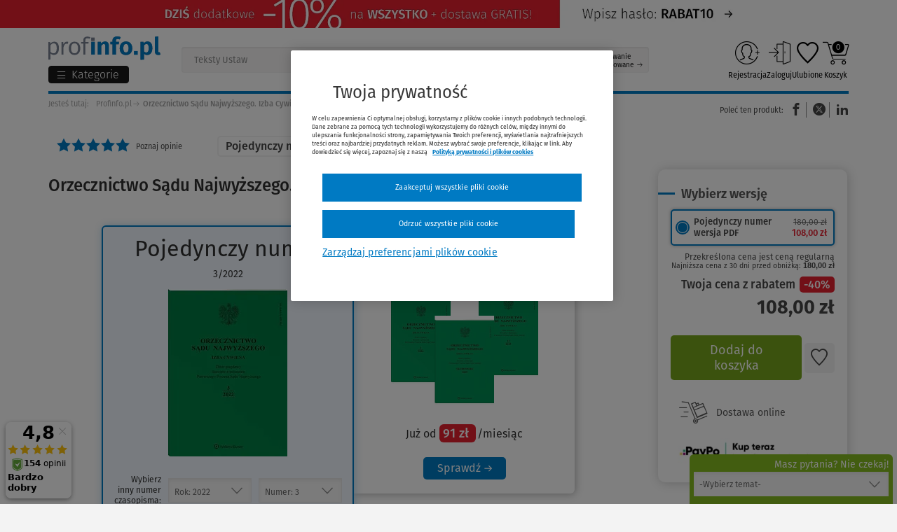

--- FILE ---
content_type: text/html; charset=UTF-8
request_url: https://www.profinfo.pl/sklep/orzecznictwo-sadu-najwyzszego-izba-cywilna,7773,r,2022,nr,3.html
body_size: 57536
content:
<!DOCTYPE html><html lang="pl" ><head prefix="og: http://ogp.me/ns# fb: http://ogp.me/ns/fb# product: http://ogp.me/ns/product#"> <script src="https://cdn.cookielaw.org/consent/5301f92c-5360-4032-914d-c82d40766372/OtAutoBlock.js" async></script><script src="https://cdn.cookielaw.org/scripttemplates/otSDKStub.js" data-document-language="true" charset="UTF-8" data-domain-script="5301f92c-5360-4032-914d-c82d40766372" async></script> <script type="text/javascript" async> function OptanonWrapper() {} function waitForCookieBanner(selector, callback) { var timesRun = 0; var waitInterval = setInterval(function () { timesRun += 1; if (timesRun === 500) { clearInterval(waitInterval); } if (document.querySelector(selector)) { clearInterval(waitInterval); callback(); } }, 10); } window.addEventListener('load', () => { waitForCookieBanner("#onetrust-banner-sdk", function () { if (document.querySelector(".ot-sdk-container").offsetHeight > 0) { document.querySelector(".onetrust-pc-dark-filter").style = 'display : block !important'; } var closeButton = document.querySelector("#close-pc-btn-handler"); closeButton.addEventListener('click', () => { if (document.querySelector(".ot-sdk-container").offsetHeight > 0) { document.querySelector(".onetrust-pc-dark-filter").classList.add("ot-hide"); document.querySelector(".onetrust-pc-dark-filter").classList.add("display-overlay"); } }); var allButtons = document.querySelectorAll("#onetrust-reject-all-handler,#onetrust-accept-btn-handler,#accept-recommended-btn-handler,.ot-pc-refuse-all-handler,.save-preference-btn-handler"); allButtons.forEach((button) => { button.addEventListener('click', () => { document.querySelector(".onetrust-pc-dark-filter").classList.remove("display-overlay"); }) }); }); });</script> <meta charset="utf-8"> <meta name="viewport" content="width=device-width, initial-scale=1"> <title>Orzecznictwo Sądu Najwyższego. Izba Cywilna - Nr 3/2022 (Druk, PDF) - Profinfo.pl</title> <meta name="keywords" property="keywords" content=", wolters kluwer polska, druk, pdf, prawo cywilne ogólne, czasopisma samorządowe"><meta name="description" property="description" content="Druk, PDF. Rok wydania: 2022. Sprawdź pełną ofertę księgarni internetowej Profinfo.pl"><meta name="robots" property="robots" content="index, follow"><meta name="msvalidate.01" property="msvalidate.01" content="D8ADBC08F281E13324ED202B9735701F"><meta name="og:title" property="og:title" content="Orzecznictwo Sądu Najwyższego. Izba Cywilna"><meta name="og:description" property="og:description" content="Jedyny na polskim rynku urzędowy zbiór orzeczeń Izby Cywilnej Sądu Najwyższego (tzw. „zielone orzecznictwo&quot;), tłoczony z polecenia Prezesa Sądu Najwyższego. Każdy z numerów miesięcznika zawiera:zbiór najważniejszych i najno..."><meta name="og:type" property="og:type" content="product.item"><meta name="og:url" property="og:url" content="https://www.profinfo.pl/sklep/orzecznictwo-sadu-najwyzszego-izba-cywilna,7773,r,2022,nr,3.html"><meta name="product:plural_title" property="product:plural_title" content="Orzecznictwo Sądu Najwyższego. Izba Cywilna"><meta name="product:price:amount" property="product:price:amount" content="180.00"><meta name="product:price:currency" property="product:price:currency" content="PLN"><meta name="og:site_name" property="og:site_name" content="Profinfo"><meta name="og:locale" property="og:locale" content="pl_PL"><meta name="twitter:image" property="twitter:image" content="https://static.profinfo.pl/storage/image/core_products/2022/3/10/96d4b87182d167597cc49943cbac61b6/admin/preview/1234-5261_202203.jpg"><meta name="twitter:card" property="twitter:card" content="summary_large_image"><meta name="twitter:title" property="twitter:title" content="Orzecznictwo Sądu Najwyższego. Izba Cywilna"><meta name="twitter:description" property="twitter:description" content="Jedyny na polskim rynku urzędowy zbiór orzeczeń Izby Cywilnej Sądu Najwyższego (tzw. „zielone orzecznictwo&quot;), tłoczony z polecenia Prezesa Sądu Najwyższego. Każdy z numerów miesięcznika zawiera:zbiór najważniejszych i najno..."><meta name="og:image" property="og:image" content="https://static.profinfo.pl/storage/image/core_products/2022/3/10/96d4b87182d167597cc49943cbac61b6/admin/preview/1234-5261_202203.jpg"><link rel="canonical" href="https://www.profinfo.pl/sklep/orzecznictwo-sadu-najwyzszego-izba-cywilna,7773,r,2022,nr,3.html" /> <meta name="csrf-token" content="aqBbdoW7b0ADm5mzwHsPdX52PnPMo5mx2D8uPUYF"/> <link rel="icon" href="/themes/wkprofinfo/images/favicon.ico"> <link rel="manifest" href="/themes/wkprofinfo/manifest.json"> <script type="application/ld+json"> [{"@context":"http://schema.org/","@type":"Organization","name":"Wolters Kluwer Polska Sp. z o.o.","alternateName":null,"legalName":null,"url":"https://www.wolterskluwer.com/pl-pl","email":"PL-obsluga.klienta@wolterskluwer.com","telephone":["+48 801 04 45 45","+48 22 535 88 00"],"address":{"@type":"PostalAddress","streetAddress":"ul. Przyokopowa 33","addressLocality":"Warszawa","postalCode":"01-208","addressRegion":"mazowieckie","addressCountry":"PL"},"sameAs":["https://www.facebook.com/WoltersKluwerPL","https://www.instagram.com/_wolterskluwer/","https://pl.linkedin.com/company/wolters-kluwer-polska","https://www.youtube.com/@WoltersKluwerPL"],"logo":{"@type":"ImageObject","url":"https://www.profinfo.pl/storage/image/core_files/2025/12/22/6af414a9bad804e9c94c24be62e9ffdc/png/logo%20wk.png","description":"Logo Wolters Kluwer Polska"},"image":null,"contactPoint":[{"email":"PL-obsluga.klienta@wolterskluwer.com","telephone":"+48 801 04 45 45","contactType":"Obsługa Klienta"},{"email":"PL-handel@wolterskluwer.com","telephone":"","contactType":"Dział Handlowy"},{"email":"PL-pomoc.techniczna@wolterskluwer.com","telephone":"","contactType":"Pomoc techniczna"},{"email":"PL-obsluga.klienta@wolterskluwer.com","telephone":"+48 22 535 88 00","contactType":"Obsługa Klienta"}],"foundingDate":""},{"@context":"http://schema.org/","@type":"WebSite","url":"https://www.profinfo.pl","description":"Kupuj książki w Profinfo.pl - księgarni internetowej oferującej ponad 20000 publikacji w formie papierowej oraz elektronicznej. Atrakcyjne ceny i szybka dostawa!","inLanguage":"PL","sameAs":["https://www.facebook.com/profinfo","https://www.instagram.com/profinfo.pl/","https://www.youtube.com/c/WoltersKluwerPL"],"thumbnail":{"@type":"ImageObject","url":"https://www.profinfo.pl/storage/image/core_files/2025/12/22/eba37a78c43a52f80edb496aea1e1e42/png/logo%20profinfo.png","description":"Logo księgarni Profinfo.pl"},"image":{"@type":"ImageObject","url":"https://www.profinfo.pl/storage/image/core_files/2026/1/2/08618cf940e3b29b7aa4b183d0e145f9/jpg/Grafika%20Profinfo.jpg","description":"Grafika reprezentująca księgarnię Profinfo.pl"}}] </script> <script type="application/ld+json"> {"@context":"http://schema.org/","@type":"BreadcrumbList","itemListElement":[{"@type":"ListItem","position":1,"item":{"@id":"https://www.profinfo.pl","name":"Profinfo.pl"}},{"@type":"ListItem","position":2,"item":{"@id":"https://www.profinfo.pl/sklep/orzecznictwo-sadu-najwyzszego-izba-cywilna,7773,r,2022,nr,3.html","name":"Orzecznictwo Sądu Najwyższego. Izba Cywilna"}}]} </script> <script type="application/ld+json"> {"@context":"http://schema.org/","@id":"#issue","@type":"PublicationIssue","additionalType":"Product","name":"Orzecznictwo Sądu Najwyższego. Izba Cywilna","author":[],"url":"https://www.profinfo.pl/sklep/orzecznictwo-sadu-najwyzszego-izba-cywilna,7773,r,2022,nr,3.html","workExample":[{"@type":"Book","bookFormat":"http://schema.org/Paperback","potentialAction":{"@type":"ReadAction","target":[],"expectsAcceptanceOf":{"@type":"Offer","Price":108,"priceCurrency":"PLN","priceValidUntil":"2026-01-29","itemCondition":"http://schema.org/NewCondition","seller":{"@type":"Organization","name":"Profinfo.pl"},"eligibleRegion":{"@type":"Country","name":"PL"},"availability":"http://schema.org/OutOfStock"}}},{"@type":"Book","bookFormat":"http://schema.org/EBook","potentialAction":{"@type":"ReadAction","target":[],"expectsAcceptanceOf":{"@type":"Offer","Price":108,"priceCurrency":"PLN","priceValidUntil":"2026-01-29","itemCondition":"http://schema.org/NewCondition","seller":{"@type":"Organization","name":"Profinfo.pl"},"eligibleRegion":{"@type":"Country","name":"PL"},"availability":"http://schema.org/InStock"}}}],"image":"https://static.profinfo.pl/storage/image/core_products/2022/3/10/5e273e5a96da82fd92bfaadce73fc0b9/admin/shop/1234-5261_202203.jpg","inLanguage":"pl","issueNumber":"3","datePublished":2022,"publisher":{"@type":"Organization","name":"Wolters Kluwer Polska","URL":"https://www.profinfo.pl/wydawnictwa/wolters-kluwer-polska,1.html"},"isPartOf":{"@id":"#periodical","@type":["PublicationVolume","Periodical"],"issn":"1234-5261","url":"https://www.profinfo.pl/sklep/orzecznictwo-sadu-najwyzszego-izba-cywilna,7773.html","volumeNumber":"202203","image":""}} </script> <link rel="preload" href="https://static.profinfo.pl/storage/image/core_products/2022/3/10/5e273e5a96da82fd92bfaadce73fc0b9/admin/shop/1234-5261_202203.jpg.webp" as="image" fetchpriority="high"> <script> function setListClicked(item_id, list) { if (list) { localStorage.setItem('click:' + item_id, list); } } function getListClicked(item_id) { var local = localStorage.getItem('click:' + item_id); var session = sessionStorage.getItem('click:' + item_id); var store = local || session; if (!store) { return 'not set'; } if(local) { sessionStorage.setItem('click:' + item_id, store); } localStorage.removeItem('click:' + item_id); return store; } var dataLayer = []; dataLayer.push({ 'pageType': 'karta produktu', 'userLoggedIn': 'nie', 'userID': '', 'userType': '', 'siteGroup':'Profinfo', 'siteName':'Księgarnia Profinfo', 'siteType':'Shop', 'profinfoMainCategory':'', 'profinfoProductPublicationDate':'2026', 'profinfoProductPublisher':'Wolters Kluwer Polska', 'profinfoProductSeries':'', 'profinfoProductName':'Orzecznictwo Sądu Najwyższego. Izba Cywilna', 'profinfoProductSKU':'NEP-0006 202203, EBO-5406 202203', 'profinfoProductCategory':'prawo-cywilne-ogolne', 'profinfoProductType':'Czasopisma samorządowe', 'profinfoProductOfferType':'Promocja', 'profinfoProductAuthors': '', 'userElectronicsProduct':'nie', 'userClipboardNumProducts': '0', 'userBasketNumProducts': '0', 'userBasketTotal': '0', 'userEbook': '', 'userAccountType': '', 'userNumOrders': '', 'userNumPromotions': '0', 'userDeliveryMethod': '', 'userNewsletter': 'nie', 'gads_ecomm_prodid': ['182987','183266'], 'gads_ecomm_pagetype': 'product', });dataLayer.push({ 'ecommerce': { 'currencyCode': 'PLN', 'detail': { 'actionField' : { 'list' : getListClicked(7773) }, 'products': [{"id":"7773","name":"Orzecznictwo S\u0105du Najwy\u017cszego. Izba Cywilna","category":"","price":"96","dimension3":"Wolters Kluwer Polska","dimension13":"prawo-cywilne-ogolne","dimension14":"","dimension15":"-20%","dimension16":"","dimension17":"Czasopisma samorz\u0105dowe","dimension18":"Promocja","dimension19":""}] } } }); </script> <script> document.addEventListener('readystatechange', () => { let observerOptions = { rootMargin: '0px', threshold: 0.5 }; var impressionsArray = []; var observer = new IntersectionObserver(observerCallback, observerOptions); document.querySelectorAll('.datalayer-product-lists').forEach((i) => { if (i) { observer.observe(i); } }); function observerCallback(entries, observer) { entries.forEach(entry => { if (entry.isIntersecting && entry.target.attributes.product_lists_id.value != 'pushed') { pushImpressionToDataLayer(entry); } }); } function pushImpressionToDataLayer(entry) { var productId = entry.target.attributes.product_lists_id.value; var listType = entry.target.attributes.list_type.value; impressionsArray.forEach(function (item) { if (item.ecommerce.impressions[0].id == productId) { if (item.ecommerce.impressions[0].list == listType || listType == '') { dataLayer.push(item); entry.target.attributes.product_lists_id.value = 'pushed'; return; } } }) } }) </script> <script>(function (w, d, s, l, i) { w[l] = w[l] || []; w[l].push({ 'gtm.start': new Date().getTime(), event: 'gtm.js' }); var f = d.getElementsByTagName(s)[0], j = d.createElement(s), dl = l != 'dataLayer' ? '&l=' + l : ''; j.setAttribute('class','optanon-category-C0001'); j.async = true; j.src = 'https://www.googletagmanager.com/gtm.js?id=' + i + dl; f.parentNode.insertBefore(j, f); })(window, document, 'script', 'dataLayer', 'GTM-WNBXNH');</script> <script charset="UTF-8" src="https://s-eu-1.pushpushgo.com/js/5bee810c61c9da000bbe6ec7.js" async="async"></script> <link rel="preconnect" href="https://dev.visualwebsiteoptimizer.com" /> <script type="text/plain" id="vwoCode" class="optanon-category-C0002-C0003-C0004"> window._vwo_code || (function() { var account_id=1045813, version=2.1, settings_tolerance=2000, hide_element='body', hide_element_style = 'opacity:0 !important;filter:alpha(opacity=0) !important;background:none !important;transition:none !important;', /* DO NOT EDIT BELOW THIS LINE */ f=false,w=window,d=document,v=d.querySelector('#vwoCode'),cK='_vwo_'+account_id+'_settings',cc={};try{var c=JSON.parse(localStorage.getItem('_vwo_'+account_id+'_config'));cc=c&&typeof c==='object'?c:{}}catch(e){}var stT=cc.stT==='session'?w.sessionStorage:w.localStorage;code={nonce:v&&v.nonce,library_tolerance:function(){return typeof library_tolerance!=='undefined'?library_tolerance:undefined},settings_tolerance:function(){return cc.sT||settings_tolerance},hide_element_style:function(){return'{'+(cc.hES||hide_element_style)+'}'},hide_element:function(){if(performance.getEntriesByName('first-contentful-paint')[0]){return''}return typeof cc.hE==='string'?cc.hE:hide_element},getVersion:function(){return version},finish:function(e){if(!f){f=true;var t=d.getElementById('_vis_opt_path_hides');if(t)t.parentNode.removeChild(t);if(e)(new Image).src='https://dev.visualwebsiteoptimizer.com/ee.gif?a='+account_id+e}},finished:function(){return f},addScript:function(e){var t=d.createElement('script');t.type='text/javascript';if(e.src){t.src=e.src}else{t.text=e.text}v&&t.setAttribute('nonce',v.nonce);d.getElementsByTagName('head')[0].appendChild(t)},load:function(e,t){var n=this.getSettings(),i=d.createElement('script'),r=this;t=t||{};if(n){i.textContent=n;d.getElementsByTagName('head')[0].appendChild(i);if(!w.VWO||VWO.caE){stT.removeItem(cK);r.load(e)}}else{var o=new XMLHttpRequest;o.open('GET',e,true);o.withCredentials=!t.dSC;o.responseType=t.responseType||'text';o.onload=function(){if(t.onloadCb){return t.onloadCb(o,e)}if(o.status===200||o.status===304){_vwo_code.addScript({text:o.responseText})}else{_vwo_code.finish('&e=loading_failure:'+e)}};o.onerror=function(){if(t.onerrorCb){return t.onerrorCb(e)}_vwo_code.finish('&e=loading_failure:'+e)};o.send()}},getSettings:function(){try{var e=stT.getItem(cK);if(!e){return}e=JSON.parse(e);if(Date.now()>e.e){stT.removeItem(cK);return}return e.s}catch(e){return}},init:function(){if(d.URL.indexOf('__vwo_disable__')>-1)return;var e=this.settings_tolerance();w._vwo_settings_timer=setTimeout(function(){_vwo_code.finish();stT.removeItem(cK)},e);var t;if(this.hide_element()!=='body'){t=d.createElement('style');var n=this.hide_element(),i=n?n+this.hide_element_style():'',r=d.getElementsByTagName('head')[0];t.setAttribute('id','_vis_opt_path_hides');v&&t.setAttribute('nonce',v.nonce);t.setAttribute('type','text/css');if(t.styleSheet)t.styleSheet.cssText=i;else t.appendChild(d.createTextNode(i));r.appendChild(t)}else{t=d.getElementsByTagName('head')[0];var i=d.createElement('div');i.style.cssText='z-index: 2147483647 !important;position: fixed !important;left: 0 !important;top: 0 !important;width: 100% !important;height: 100% !important;background: white !important;display: block !important;';i.setAttribute('id','_vis_opt_path_hides');i.classList.add('_vis_hide_layer');t.parentNode.insertBefore(i,t.nextSibling)}var o=window._vis_opt_url||d.URL,s='https://dev.visualwebsiteoptimizer.com/j.php?a='+account_id+'&u='+encodeURIComponent(o)+'&vn='+version;if(w.location.search.indexOf('_vwo_xhr')!==-1){this.addScript({src:s})}else{this.load(s+'&x=true')}}};w._vwo_code=code;code.init();})(); </script> <script> !function (f, b, e, v, n, t, s) { if (f.fbq) return; n = f.fbq = function () { n.callMethod ? n.callMethod.apply(n, arguments) : n.queue.push(arguments) }; if (!f._fbq) f._fbq = n; n.push = n; n.loaded = !0; n.version = '2.0'; n.queue = []; t = b.createElement(e); t.async = true; t.src = v; t.defer = true; s = b.getElementsByTagName(e)[0]; s.parentNode.insertBefore(t, s) }(window, document, 'script', '//connect.facebook.net/en_US/fbevents.js'); fbq('init', '200619970328665'); fbq('track', 'PageView');</script> <noscript> <img height="1" width="1" style="display:none" src="https://www.facebook.com/tr?id=200619970328665&ev=PageView&noscript=1" alt="Facebook" /></noscript> <script type="text/javascript"> var isMobile = { Android: function () { return navigator.userAgent.match(/Android/i) }, BlackBerry: function () { return navigator.userAgent.match(/BlackBerry/i) }, iOS: function () { return navigator.userAgent.match(/iPhone|iPad|iPod/i) }, Opera: function () { return navigator.userAgent.match(/Opera Mini/i) }, Windows: function () { return navigator.userAgent.match(/IEMobile/i) || navigator.userAgent.match(/WPDesktop/i) }, any: function () { return isMobile.Android() || isMobile.BlackBerry() || isMobile.iOS() || isMobile.Opera() || isMobile.Windows() } }; if (!isMobile.any()) { var scr = document.createElement('script'); scr.src = ('https:' == document.location.protocol ? 'https://' : 'http://') + 'ssl.ceneo.pl/shops/sw.js?accountGuid=30ffa40d-0b68-4316-b216-4803596eb7bc'; scr.type = 'text/javascript'; document.getElementsByTagName('head')[0].appendChild(scr); }</script><noscript> <a href="https://www.ceneo.pl/25569-0a" rel="nofollow" target="_blank">Opinie o Nas</a></noscript> <script>(function(w,d,s,i,dl){w._ceneo = w._ceneo || function () { w._ceneo.e = w._ceneo.e || []; w._ceneo.e.push(arguments); }; w._ceneo.e = w._ceneo.e || [];dl=dl===undefined?"dataLayer":dl; const f = d.getElementsByTagName(s)[0], j = d.createElement(s); j.defer = true; j.src = "https://ssl.ceneo.pl/ct/v5/script.js?accountGuid=" + i + "&t=" + Date.now() + (dl ? "&dl=" + dl : ''); f.parentNode.insertBefore(j, f); })(window, document, "script", "30ffa40d-0b68-4316-b216-4803596eb7bc"); </script> <script type="text/javascript"> fbq('track', 'ViewContent', { content_ids: [182987,183266], content_type: 'product', value: 216, currency: 'PLN' }); </script> <style> body { opacity: 0; transition: opacity .3s ease-in; } </style></head><body id="shopView" class="body shop-view--new book-body "> <noscript><iframe src="https://www.googletagmanager.com/ns.html?id=GTM-WNBXNH" height="0" width="0" style="display:none;visibility:hidden"></iframe></noscript> <div class="jq-top-slim"></div><div class="js-section-3-mobile"></div> <div class="header-top-bar section-25 hide-for-small-only"> <p><a href="/oferta-dnia"><img class='lazy' src='[data-uri]' data-src="https://www.profinfo.pl/storage/image/core_files/2026/1/28/c7d2b3000a091d2a0fe6860ce00a9c24/jpg/wkprofinfo/frontend/profinfo_dodatkowe_10_procent_SPRING-5201_1920x60.jpg.webp" alt="profinfo_dodatkowe_10_procent_SPRING-5201_1920x60.jpg [45.74 KB]" width="1920" height="60"></a></p></div><div class="header-top-bar section-35 show-for-small-only"> </div><div class="header-top-promotion section-44"> </div><header class="header-new"> <div class="row"> <div class="small-12 columns"> <div class="header-new__left"> <div> <a class="header-new__logo" href="/" tabindex="0" title="Księgarnia internetowa Profinfo.pl"> <img src="/themes/wkprofinfo/images/new_logo_profinfo.svg" alt="Księgarnia internetowa Profinfo.pl" title="Księgarnia internetowa Profinfo.pl"> </a> <div class="jq-menu-toggle"> <button class="jq-menu-toggle-btn"> <span class="abc-lines-list-menu-outline menu-hamburger"></span> <span class="show-for-large-up folder_name">Kategorie</span> <span class="hide-for-large-up menu-text">Menu</span> </button></div> <ul class="jq-cat side-nav category new-menu new-menu--top"> <li class="menu-mobile-top"> <a href="/oferta-dnia"><i class="abc-profinfo_oferta_dnia"></i>Oferta dnia</a> <a href="https://www.profinfo.pl/newsletter"><i>50 zł</i> Odbierz kupon</a> </li> <li class="" attr-id="0"> <a href="https://www.profinfo.pl/wyprzedaz" title="Wyprzedaż do -90% " class="link-distinction "> <span style="color:#e5202e">Wyprzedaż do -90% </span><span class="jq-submenu-show"></span> </a> </li> <li class="" attr-id="1"> <a href="/przedsprzedaze2" title="Przedsprzedaże" class="link-distinction "> Przedsprzedaże<span class="jq-submenu-show"></span> </a> </li> <li class="" attr-id="2"> <a href="https://www.profinfo.pl/nowosc" title="Nowości" class="link-distinction "> Nowości<span class="jq-submenu-show"></span> </a> </li> <li class="" attr-id="3"> <a href="https://www.profinfo.pl/podreczniki" title="Podręczniki akademickie 2025/2026" class="link-distinction "> Podręczniki akademickie 2025/2026<span class="jq-submenu-show"></span> </a> </li> <li class="" attr-id="4"> <a href="/bestsellery" title="Bestsellery" class="link-distinction "> Bestsellery<span class="jq-submenu-show"></span> </a> </li> <li class="" attr-id="5"> <a href="https://www.profinfo.pl/teksty-ustaw" title="Teksty ustaw 2026" class="link-distinction "> Teksty ustaw 2026<span class="jq-submenu-show"></span> </a> </li> <li class="" attr-id="6"> <a href="https://www.profinfo.pl/egzamin-adwokacki-i-radcowski" title="Egzamin adwokacki i radcowski 2026 " class="link-distinction "> <span style="color:#007ac3">Egzamin adwokacki i radcowski 2026 </span><span class="jq-submenu-show"></span> </a> </li> <li class="link-border" attr-id="7"> <a href="https://www.lex.pl/dostep-testowy?utm_source=profinfo.pl&utm_medium=link&utm_campaign=WKPL_MSG_ECOM_LEX-sprzedaz-dt-grudzień-12-23-BOFU_OTH/&utm_term=LEX-dostep-testowy&utm_content=profinfo_menu" target="_blank" title="Przetestuj LEX-a za darmo" class="link-distinction "> Przetestuj LEX-a za darmo<span class="jq-submenu-show"></span> </a> </li> <li class="has-dropdown" attr-id="8"> <a href="/wydawnictwa" title="Wydawnictwa" class=""> Wydawnictwa<span class="jq-submenu-show"></span> </a> <ul class=""> <div class="column small-12 large-8"> <div class="row submenu-title-wrapper"> <div class="column small-12 show-for-small-only"> <button class="prev-menu-button"> Wstecz </button> </div> <div class="column small-12"> <div> <span class="submenu-title show-for-medium-up">Wydawnictwa</span> <a href="/sklep/wydawnictwa.html" class="submenu-title show-for-small-only">Wydawnictwa</a> <a href="/sklep/wydawnictwa.html" class="submenu-title-link">Zobacz wszystkie <span class="jq-submenu-show"></span></a> </div> </div> </div> <div class="row"> <div class="column medium-6 small-12 column-1 "> <li class=""> <a href="https://www.profinfo.pl/wydawnictwa/wolters-kluwer-polska,1.html" class="level-link-2 "> Wolters Kluwer Polska<span class="jq-submenu-show"></span> </a> </li> <li class=""> <a href="https://www.profinfo.pl/wydawnictwa/wydawnictwo-naukowe-pwn,9.html" class="level-link-2 "> Wydawnictwo naukowe PWN<span class="jq-submenu-show"></span> </a> </li> <li class=""> <a href="https://www.profinfo.pl/wydawnictwa/ch-beck,11.html" class="level-link-2 "> C.H. Beck<span class="jq-submenu-show"></span> </a> </li> <li class=""> <a href="https://www.profinfo.pl/wydawnictwa/oddk,14.html" class="level-link-2 "> ODDK<span class="jq-submenu-show"></span> </a> </li> <li class=""> <a href="https://www.profinfo.pl/wydawnictwa/difin,12.html" class="level-link-2 "> Difin<span class="jq-submenu-show"></span> </a> </li> <li class=""> <a href="https://www.profinfo.pl/wydawnictwa/cedewu,13.html" class="level-link-2 "> CeDeWu<span class="jq-submenu-show"></span> </a> </li> <li class=""> <a href="https://www.profinfo.pl/wydawnictwa/wiedza-i-praktyka,113.html" class="level-link-2 "> Wiedza i Praktyka<span class="jq-submenu-show"></span> </a> </li> </div> <div class="column medium-6 small-12 column-2 "> <li class=""> <a href="https://www.profinfo.pl/wydawnictwa/infor,106.html" class="level-link-2 "> Infor<span class="jq-submenu-show"></span> </a> </li> <li class=""> <a href="https://www.profinfo.pl/wydawnictwa/helion,46.html" class="level-link-2 "> Helion<span class="jq-submenu-show"></span> </a> </li> <li class=""> <a href="https://www.profinfo.pl/wydawnictwa/pwe,10.html" class="level-link-2 "> PWE<span class="jq-submenu-show"></span> </a> </li> <li class=""> <a href="https://www.profinfo.pl/wydawnictwa/cambridge-university-press,48.html" class="level-link-2 "> Cambridge University Press<span class="jq-submenu-show"></span> </a> </li> <li class=""> <a href="https://www.profinfo.pl/wydawnictwa/nowa-era,1644.html" class="level-link-2 "> Nowa Era<span class="jq-submenu-show"></span> </a> </li> <li class=""> <a href="https://www.profinfo.pl/wydawnictwa/wsip,2629.html" class="level-link-2 "> Wydawnictwa Szkolne i Pedagogiczne<span class="jq-submenu-show"></span> </a> </li> </div> </div> <div class="row banner-bottom"> <div class="large-12"> <a href="https://www.profinfo.pl/ksiazki-medyczne" target="_blank"> <img src="https://www.profinfo.pl/storage/image/core_files/2023/3/15/5d4b816a42ad01b49da81fe2541fbd23/jpg/profinfo_medycyna_850x370_s2.jpg.webp" alt="" width="1" height="1" loading="lazy" /> </a> </div> </div> </div> <div class="column large-4 small-12 column-3 "> <li class=""> <a href="https://www.profinfo.pl/wydawnictwa/pzwl,33.html" class="level-link-2 "> PZWL<span class="jq-submenu-show"></span> </a> </li> <li class=""> <a href="https://www.profinfo.pl/wydawnictwa/edra-urban-partner,211.html" class="level-link-2 "> Edra Urban & Partner<span class="jq-submenu-show"></span> </a> </li> <li class=""> <a href="https://www.profinfo.pl/wydawnictwa/medycyna-praktyczna,1671.html" class="level-link-2 "> Medycyna Praktyczna<span class="jq-submenu-show"></span> </a> </li> <li class=""> <a href="https://www.profinfo.pl/wydawnictwa/medical-tribune,1617.html" class="level-link-2 "> MEDICAL TRIBUNE POLSKA<span class="jq-submenu-show"></span> </a> </li> <li class=""> <a href="https://www.profinfo.pl/wydawnictwa/medpharm,2641.html" class="level-link-2 "> MedPharm Polska<span class="jq-submenu-show"></span> </a> </li> </div> </ul> </li> <li class="has-dropdown" attr-id="9"> <a href="/sklep/prawo.html" title="Prawo" class="level-1"> Prawo<span class="jq-submenu-show"></span> </a> <ul class=""> <div class="column small-12 large-8"> <div class="row submenu-title-wrapper"> <div class="column small-12 show-for-small-only"> <button class="prev-menu-button"> Wstecz </button> </div> <div class="column small-12"> <?xml version="1.0" encoding="utf-8"?> <svg version="1.1" id="prawo" xmlns="http://www.w3.org/2000/svg" xmlns:xlink="http://www.w3.org/1999/xlink" x="0px" y="0px" viewBox="0 0 144 144" style="enable-background:new 0 0 144 144;" xml:space="preserve"><g id="prawo.group_x5F_4"><path id="prawo.path_x5F_4_x5F_1" d="M19.8,118.6c-23.7-26.5-23.7-66.7,0-93.2L18.3,24c-24.5,27.3-24.5,68.7,0,96L19.8,118.6z"/></g><g id="prawo.group_x5F_3"><path id="prawo.path_x5F_3_x5F_3" d="M125.7,24l-1.4,1.4c23.7,26.5,23.7,66.7,0,93.2l1.4,1.4 C150.1,92.7,150.1,51.3,125.7,24z"/><polygon id="prawo.path_x5F_3_x5F_2" points="27.8,48.7 30.8,48.7 30.8,46.5 25.5,46.5 25.5,92.1 53.5,92.1 53.5,89.9 27.8,89.9 "/><polygon id="prawo.path_x5F_3_x5F_1" points="105.3,48.7 108.3,48.7 108.3,64.1 110.5,64.1 110.5,46.5 105.3,46.5 "/></g><g id="prawo.group_x5F_2"><g id="prawo.path_x5F_2_x5F_3"><path d="M25.4,19.8c26.5-23.7,66.7-23.7,93.2,0l1.4-1.4c-27.3-24.5-68.7-24.5-96,0L25.4,19.8z"/></g><path id="prawo.path_x5F_2_x5F_2" d="M55.6,83.9H33.8V38.2h21.8c8.2,0,13.5,5.3,13.5,13.5v12.4h-2.2V51.7 c0-5.5-3-11.3-11.3-11.3H36v41.3h19.6C55.6,81.7,55.6,83.9,55.6,83.9z"/><path id="prawo.path_x5F_2_x5F_1" d="M102.3,62.1h-2.2V40.4H80.5c-8.3,0-11.3,5.8-11.3,11.3h-2.2 c0-8.2,5.3-13.5,13.5-13.5h21.8C102.3,38.2,102.3,62.1,102.3,62.1z"/></g><g id="prawo.group_x5F_1"><path id="prawo.path_x5F_1_x5F_2" d="M25.4,124.2l-1.4,1.4c27.3,24.4,68.7,24.4,96,0l-1.4-1.4 C92.1,147.9,51.9,147.9,25.4,124.2z"/><path id="prawo.path_x5F_1_x5F_1" d="M120.5,87.9l-7.6-15.1c2-0.8,3.6-2.1,3.8-3.2c0.1-0.6-0.3-1.2-0.9-1.3 c-0.6-0.1-1.2,0.2-1.3,0.8c-0.3,0.6-3,2.3-5.3,2.3c-4.4,0-6.5-1.4-8.6-2.9c-2.2-1.5-4.4-3-8.8-3.3v-3.1c0-0.6-0.5-1.1-1.1-1.1 s-1.1,0.5-1.1,1.1v3.1c-4.4,0.2-6.6,1.8-8.8,3.3c-2.1,1.5-4.2,2.9-8.6,2.9c-2.3,0-5-1.6-5.3-2.2c-0.1-0.6-0.7-1-1.3-0.8 c-0.6,0.1-1,0.7-0.9,1.3c0.2,1.2,1.9,2.4,3.8,3.2l-7.6,15.1h-2.5v1.8c0,5.9,5.6,10.7,12.5,10.7s12.5-4.8,12.5-10.7v-1.8h-2.5 l-7.2-14.4c4.1-0.3,6.2-1.8,8.3-3.2c2-1.4,3.8-2.6,7.5-2.9V105c-1.6,1-6.2,1.5-9.2,1.5c-0.6,0-1.1,0.5-1.1,1.1 c0,0.6,0.5,1.1,1.1,1.1c1.3,0,7.5-0.1,10.3-1.8c2.8,1.7,9,1.8,10.4,1.8c0.6,0,1.1-0.5,1.1-1.1c0-0.6-0.5-1.1-1.1-1.1 c-3,0-7.6-0.5-9.3-1.5V67.3c3.7,0.2,5.5,1.5,7.5,2.9c2.1,1.4,4.2,2.9,8.3,3.2l-7.2,14.4H98v1.8c0,5.9,5.6,10.7,12.5,10.7 c6.9,0,12.5-4.8,12.5-10.7v-1.8H120.5z M81.4,90.1c-0.2,4.5-4.8,8.2-10.3,8.2c-5.5,0-10-3.6-10.3-8.2H81.4z M78.7,87.9H63.6 l7.2-14.5c0.2,0,0.4,0.1,0.6,0.1L78.7,87.9z M110.1,73.5c0.2,0,0.4-0.1,0.6-0.1l7.2,14.5h-15.1L110.1,73.5z M110.5,98.2 c-5.5,0-10-3.6-10.3-8.2h20.5C120.5,94.6,116,98.2,110.5,98.2z"/></g></svg> <div> <span class="submenu-title show-for-medium-up">Prawo</span> <a href="/sklep/prawo.html" class="submenu-title show-for-small-only">Prawo</a> <a href="/sklep/prawo.html" class="submenu-title-link">Zobacz wszystkie <span class="jq-submenu-show"></span></a> </div> </div> </div> <div class="row"> <div class="column medium-6 small-12 column-1 "> <li class="has-dropdown"> <a href="/sklep/prawo-cywilne.html" title="Prawo cywilne" class="level-link-2 submenu-title-level2 "> Prawo cywilne<span class="jq-submenu-show"></span> </a> <ul class=""> <li class="row submenu-title-wrapper hide-for-medium-up"> <div class="column small-12"> <button class="prev-menu-button"> Wstecz </button> </div> <div class="column small-12"> <div> <span class="submenu-title show-for-medium-up">Prawo cywilne</span> <a href="/sklep/prawo-cywilne.html" class="submenu-title show-for-small-only">Prawo cywilne</a> </div> </div> </li> <li class="" attr-id="0"> <a href="/sklep/prawo-cywilne-ogolne.html" title="Prawo cywilne ogólne" > Prawo cywilne ogólne<span class="jq-submenu-show"></span> </a> </li> <li class="" attr-id="1"> <a href="/sklep/postepowanie-cywilne.html" title="Postępowanie cywilne" > Postępowanie cywilne<span class="jq-submenu-show"></span> </a> </li> <li class="" attr-id="2"> <a href="/sklep/prawo-cywilne-materialne.html" title="Prawo cywilne materialne" > Prawo cywilne materialne<span class="jq-submenu-show"></span> </a> </li> <li class="" attr-id="3"> <a href="/sklep/prawo-rodzinne-i-opiekuncze.html" title="Prawo rodzinne i opiekuńcze" > Prawo rodzinne i opiekuńcze<span class="jq-submenu-show"></span> </a> </li> <li class="" attr-id="4"> <a href="/sklep/prawo-rolne.html" title="Prawo rolne" > Prawo rolne<span class="jq-submenu-show"></span> </a> </li> <li class="" attr-id="5"> <a href="/sklep/upadlosciowe-prawo.html" title="Prawo upadłościowe" > Prawo upadłościowe<span class="jq-submenu-show"></span> </a> </li> </ul> </li> <li class="has-dropdown"> <a href="/sklep/prawo-administracyjne-i-publiczne.html" title="Prawo administracyjne i publiczne" class="level-link-2 submenu-title-level2 "> Prawo administracyjne i publiczne<span class="jq-submenu-show"></span> </a> <ul class=""> <li class="row submenu-title-wrapper hide-for-medium-up"> <div class="column small-12"> <button class="prev-menu-button"> Wstecz </button> </div> <div class="column small-12"> <div> <span class="submenu-title show-for-medium-up">Prawo administracyjne i publiczne</span> <a href="/sklep/prawo-administracyjne-i-publiczne.html" class="submenu-title show-for-small-only">Prawo administracyjne i publiczne</a> </div> </div> </li> <li class="" attr-id="0"> <a href="/sklep/prawo-.html" title="Prawo administracyjne" > Prawo administracyjne<span class="jq-submenu-show"></span> </a> </li> <li class="" attr-id="1"> <a href="/sklep/postepowanie-administracyjne.html" title="Postępowanie administracyjne" > Postępowanie administracyjne<span class="jq-submenu-show"></span> </a> </li> <li class="" attr-id="2"> <a href="/sklep/postepowanie-sadowoadministracyjne.html" title="Postępowanie sądowoadministracyjne" > Postępowanie sądowoadministracyjne<span class="jq-submenu-show"></span> </a> </li> <li class="" attr-id="3"> <a href="/sklep/samorzad-.html" title="Samorząd terytorialny" > Samorząd terytorialny<span class="jq-submenu-show"></span> </a> </li> <li class="" attr-id="4"> <a href="/sklep/ochrona-srodowiska.html" title="Ochrona środowiska" > Ochrona środowiska<span class="jq-submenu-show"></span> </a> </li> <li class="" attr-id="5"> <a href="/sklep/zamowienia-publiczne.html" title="Zamówienia publiczne" > Zamówienia publiczne<span class="jq-submenu-show"></span> </a> </li> <li class="" attr-id="6"> <a href="/sklep/pomoc-spoleczna.html" title="Pomoc społeczna" > Pomoc społeczna<span class="jq-submenu-show"></span> </a> </li> <li class="" attr-id="7"> <a href="/sklep/prawo-energetyczne.html" title="Prawo energetyczne" > Prawo energetyczne<span class="jq-submenu-show"></span> </a> </li> <li class="" attr-id="8"> <a href="/sklep/prawo-lesne.html" title="Prawo leśne" > Prawo leśne<span class="jq-submenu-show"></span> </a> </li> <li class="" attr-id="9"> <a href="/sklep/prawo-telekomunikacyjne.html" title="Prawo telekomunikacyjne" > Prawo telekomunikacyjne<span class="jq-submenu-show"></span> </a> </li> <li class="" attr-id="10"> <a href="/sklep/prawo-transportowe.html" title="Prawo transportowe" > Prawo transportowe<span class="jq-submenu-show"></span> </a> </li> <li class="" attr-id="11"> <a href="/sklep/prawo-wodne.html" title="Prawo wodne" > Prawo wodne<span class="jq-submenu-show"></span> </a> </li> </ul> </li> </div> <div class="column medium-6 small-12 column-2 "> <li class="has-dropdown"> <a href="/sklep/prawo-karne.html" title="Prawo karne" class="level-link-2 submenu-title-level2 "> Prawo karne<span class="jq-submenu-show"></span> </a> <ul class=""> <li class="row submenu-title-wrapper hide-for-medium-up"> <div class="column small-12"> <button class="prev-menu-button"> Wstecz </button> </div> <div class="column small-12"> <div> <span class="submenu-title show-for-medium-up">Prawo karne</span> <a href="/sklep/prawo-karne.html" class="submenu-title show-for-small-only">Prawo karne</a> </div> </div> </li> <li class="" attr-id="0"> <a href="/sklep/prawo-karne-procesowe.html" title="Prawo karne procesowe" > Prawo karne procesowe<span class="jq-submenu-show"></span> </a> </li> <li class="" attr-id="1"> <a href="/sklep/prawo-karne-materialne.html" title="Prawo karne materialne" > Prawo karne materialne<span class="jq-submenu-show"></span> </a> </li> <li class="" attr-id="2"> <a href="/sklep/prawo-karne-wykonawcze.html" title="Prawo karne wykonawcze" > Prawo karne wykonawcze<span class="jq-submenu-show"></span> </a> </li> </ul> </li> <li class="has-dropdown"> <a href="/sklep/prawo-gospodarcze-i-handlowe.html" title="Prawo gospodarcze i handlowe" class="level-link-2 submenu-title-level2 "> Prawo gospodarcze i handlowe<span class="jq-submenu-show"></span> </a> <ul class=""> <li class="row submenu-title-wrapper hide-for-medium-up"> <div class="column small-12"> <button class="prev-menu-button"> Wstecz </button> </div> <div class="column small-12"> <div> <span class="submenu-title show-for-medium-up">Prawo gospodarcze i handlowe</span> <a href="/sklep/prawo-gospodarcze-i-handlowe.html" class="submenu-title show-for-small-only">Prawo gospodarcze i handlowe</a> </div> </div> </li> <li class="" attr-id="0"> <a href="/sklep/dzialalnosc-gospodarcza.html" title="Działalność gospodarcza" > Działalność gospodarcza<span class="jq-submenu-show"></span> </a> </li> <li class="" attr-id="1"> <a href="/sklep/ochrona-konkurencji-i-konsumentow.html" title="Ochrona konkurencji i konsumentów" > Ochrona konkurencji i konsumentów<span class="jq-submenu-show"></span> </a> </li> <li class="" attr-id="2"> <a href="/sklep/papiery-wartosciowe.html" title="Papiery wartościowe" > Papiery wartościowe<span class="jq-submenu-show"></span> </a> </li> <li class="" attr-id="3"> <a href="/sklep/prawo-gospodarcze.html" title="Prawo gospodarcze" > Prawo gospodarcze<span class="jq-submenu-show"></span> </a> </li> <li class="" attr-id="4"> <a href="/sklep/prawo-handlowe.html" title="Prawo handlowe" > Prawo handlowe<span class="jq-submenu-show"></span> </a> </li> <li class="" attr-id="5"> <a href="/sklep/prawo-restrukturyzacyjne.html" title="Prawo restrukturyzacyjne" > Prawo restrukturyzacyjne<span class="jq-submenu-show"></span> </a> </li> <li class="" attr-id="6"> <a href="/sklep/prawo-upadlosciowe.html" title="Prawo upadłościowe" > Prawo upadłościowe<span class="jq-submenu-show"></span> </a> </li> </ul> </li> <li class="has-dropdown"> <a href="/sklep/prawo-pracy-i-ubezpieczen-spolecznych.html" title="Prawo pracy i ubezpieczeń społecznych" class="level-link-2 submenu-title-level2 "> Prawo pracy i ubezpieczeń społecznych<span class="jq-submenu-show"></span> </a> <ul class=""> <li class="row submenu-title-wrapper hide-for-medium-up"> <div class="column small-12"> <button class="prev-menu-button"> Wstecz </button> </div> <div class="column small-12"> <div> <span class="submenu-title show-for-medium-up">Prawo pracy i ubezpieczeń społecznych</span> <a href="/sklep/prawo-pracy-i-ubezpieczen-spolecznych.html" class="submenu-title show-for-small-only">Prawo pracy i ubezpieczeń społecznych</a> </div> </div> </li> <li class="" attr-id="0"> <a href="/sklep/prawo-pracy.html" title="Prawo pracy" > Prawo pracy<span class="jq-submenu-show"></span> </a> </li> <li class="" attr-id="1"> <a href="/sklep/zus-ubezpieczenia.html" title="ZUS, ubezpieczenia" > ZUS, ubezpieczenia<span class="jq-submenu-show"></span> </a> </li> <li class="" attr-id="2"> <a href="/sklep/bhp.html" title="BHP" > BHP<span class="jq-submenu-show"></span> </a> </li> </ul> </li> <li class=""> <a href="/sklep/ochrona-danych-osobowych.html" title="Ochrona danych osobowych" class="level-link-2 "> Ochrona danych osobowych<span class="jq-submenu-show"></span> </a> </li> </div> </div> </div> <div class="column large-4 small-12 column-3 "> <li class="has-dropdown"> <a href="/sklep/prawo-unii-europejskiej-i-miedzynarodowe.html" title="Prawo Unii Europejskiej i międzynarodowe" class="level-link-2 submenu-title-level2 "> Prawo Unii Europejskiej i międzynarodowe<span class="jq-submenu-show"></span> </a> <ul class=""> <li class="row submenu-title-wrapper hide-for-medium-up"> <div class="column small-12"> <button class="prev-menu-button"> Wstecz </button> </div> <div class="column small-12"> <div> <span class="submenu-title show-for-medium-up">Prawo Unii Europejskiej i międzynarodowe</span> <a href="/sklep/prawo-unii-europejskiej-i-miedzynarodowe.html" class="submenu-title show-for-small-only">Prawo Unii Europejskiej i międzynarodowe</a> </div> </div> </li> <li class="" attr-id="0"> <a href="/sklep/prawo-miedzynarodowe-prywatne.html" title="Prawo międzynarodowe prywatne" > Prawo międzynarodowe prywatne<span class="jq-submenu-show"></span> </a> </li> <li class="" attr-id="1"> <a href="/sklep/prawo-miedzynarodowe-publiczne.html" title="Prawo międzynarodowe publiczne" > Prawo międzynarodowe publiczne<span class="jq-submenu-show"></span> </a> </li> <li class="" attr-id="2"> <a href="/sklep/unia-europejska.html" title="Unia Europejska" > Unia Europejska<span class="jq-submenu-show"></span> </a> </li> </ul> </li> <li class="has-dropdown"> <a href="/sklep/prawo-wlasnosci-intelektualnej.html" title="Prawo własności intelektualnej" class="level-link-2 submenu-title-level2 "> Prawo własności intelektualnej<span class="jq-submenu-show"></span> </a> <ul class=""> <li class="row submenu-title-wrapper hide-for-medium-up"> <div class="column small-12"> <button class="prev-menu-button"> Wstecz </button> </div> <div class="column small-12"> <div> <span class="submenu-title show-for-medium-up">Prawo własności intelektualnej</span> <a href="/sklep/prawo-wlasnosci-intelektualnej.html" class="submenu-title show-for-small-only">Prawo własności intelektualnej</a> </div> </div> </li> <li class="" attr-id="0"> <a href="/sklep/prawo-autorskie.html" title="Prawo autorskie" > Prawo autorskie<span class="jq-submenu-show"></span> </a> </li> <li class="" attr-id="1"> <a href="/sklep/prawo-wlasnosci-przemyslowej.html" title="Prawo własności przemysłowej" > Prawo własności przemysłowej<span class="jq-submenu-show"></span> </a> </li> </ul> </li> <li class=""> <a href="/sklep/konstytucja-i-ustroj.html" title="Konstytucja i ustrój" class="level-link-2 "> Konstytucja i ustrój<span class="jq-submenu-show"></span> </a> </li> <li class=""> <a href="/sklep/historia-teoria-i-filozofia-prawa.html" title="Historia, teoria i filozofia prawa" class="level-link-2 "> Historia, teoria i filozofia prawa<span class="jq-submenu-show"></span> </a> </li> <li class=""> <a href="/sklep/compliance.html" title="Compliance" class="level-link-2 "> Compliance<span class="jq-submenu-show"></span> </a> </li> </div> </ul> </li> <li class="has-dropdown" attr-id="10"> <a href="/sklep/podatki-finanse-i-rachunkowosc.html" title="Podatki i rachunkowość" class="level-1"> Podatki i rachunkowość<span class="jq-submenu-show"></span> </a> <ul class=""> <div class="column small-12 large-8"> <div class="row submenu-title-wrapper"> <div class="column small-12 show-for-small-only"> <button class="prev-menu-button"> Wstecz </button> </div> <div class="column small-12"> <?xml version="1.0" encoding="utf-8"?> <svg version="1.1" id="poda" xmlns="http://www.w3.org/2000/svg" xmlns:xlink="http://www.w3.org/1999/xlink" x="0px" y="0px" viewBox="0 0 144 144" style="enable-background:new 0 0 144 144;" xml:space="preserve"> <g id="poda.group_x5F_4"><path id="poda.path_x5F_4_x5F_1" d="M19.8,118.6c-23.7-26.5-23.7-66.7,0-93.2L18.3,24c-24.5,27.3-24.5,68.7,0,96L19.8,118.6z"/></g><g id="poda.group_x5F_3"><path id="poda.path_x5F_3_x5F_2" d="M112.6,89.9c-0.3,0-0.5,0.1-0.7,0.3v-4.6c0-1.6-1.3-2.9-2.9-2.9h-29 c-0.6,0-1.1,0.5-1.1,1.1s0.5,1.1,1.1,1.1h29c0.4,0,0.7,0.3,0.7,0.7V91c0,0.3,0.1,0.5,0.3,0.7h-6.4c-3.1,0-5.5,2.4-5.5,5.6 c0,3.2,2.4,5.7,5.5,5.7h6.1v6.2c0,0.4-0.3,0.7-0.7,0.7H74.5c-0.4,0-0.7-0.3-0.7-0.7V82.4c0-1.2,0.9-2.2,2.1-2.3c0,0,0.1,0,0.1,0 l26.5-5.8v3.9c0,0.6,0.5,1.1,1.1,1.1s1.1-0.5,1.1-1.1v-5.2c0-0.3-0.2-0.6-0.4-0.9c-0.3-0.2-0.6-0.3-0.9-0.2l-27.8,6.1 c-2.3,0.3-4,2.2-4,4.5v26.7c0,1.6,1.3,2.9,2.9,2.9h34.4c1.6,0,2.9-1.3,2.9-2.9V103h0.8c2.3,0,4.7-2.4,4.7-4.7v-3.6 C117.3,92.5,116,89.9,112.6,89.9z M115.1,98.3c0,1.1-1.4,2.5-2.5,2.5h-9.1c-1.9,0-3.3-1.5-3.3-3.5c0-2,1.4-3.4,3.3-3.4h7.2 c1.4,0,2.2-0.9,2.6-1.7c1.4,0.3,1.7,1.5,1.8,2.5V98.3z"/><path id="poda.path_x5F_3_x5F_1" d="M24,18.3l1.4,1.4c26.5-23.7,66.7-23.7,93.2,0l1.4-1.4C92.7-6.1,51.3-6.1,24,18.3z" /></g><g id="poda.group_x5F_2"><path id="poda.path_x5F_2_x5F_3" d="M47.8,38.5v4.3h-4.3c-0.6,0-1.1,0.5-1.1,1.1s0.5,1.1,1.1,1.1h5.4 c0.6,0,1.1-0.5,1.1-1.1v-5.4c0-0.6-0.5-1.1-1.1-1.1S47.8,37.9,47.8,38.5z"/><path id="poda.path_x5F_2_x5F_2" d="M125.7,24l-1.4,1.4c23.7,26.5,23.7,66.7,0,93.2l1.4,1.4 C150.1,92.7,150.1,51.3,125.7,24z"/><path id="poda.path_x5F_2_x5F_1" d="M90.8,32H45.5c-0.3,0-0.6,0.1-0.8,0.3l-7.2,7.2c-0.2,0.2-0.3,0.5-0.3,0.8v63.4 c0,0.6,0.5,1.1,1.1,1.1h27.3c0.6,0,1.1-0.5,1.1-1.1s-0.5-1.1-1.1-1.1H39.4V40.8l6.6-6.6h43.7v33.5c0,0.6,0.5,1.1,1.1,1.1 s1.1-0.5,1.1-1.1V33.1C91.9,32.5,91.4,32,90.8,32z"/></g><g id="poda.group_x5F_1"><path id="poda.path_x5F_1_x5F_8" d="M63.6,55.9H51c-0.6,0-1.1-0.5-1.1-1.1s0.5-1.1,1.1-1.1h12.7c0.6,0,1.1,0.5,1.1,1.1 S64.2,55.9,63.6,55.9z"/><path id="poda.path_x5F_1_x5F_7" d="M79.9,55.9h-7.2c-0.6,0-1.1-0.5-1.1-1.1s0.5-1.1,1.1-1.1h7.2 c0.6,0,1.1,0.5,1.1,1.1S80.5,55.9,79.9,55.9z"/><path id="poda.path_x5F_1_x5F_6" d="M118.6,124.2c-26.5,23.7-66.7,23.7-93.2,0l-1.4,1.4c27.3,24.4,68.7,24.4,96,0 L118.6,124.2z"/><path id="poda.path_x5F_1_x5F_5" d="M63.6,63.1H51c-0.6,0-1.1-0.5-1.1-1.1s0.5-1.1,1.1-1.1h12.7c0.6,0,1.1,0.5,1.1,1.1 S64.2,63.1,63.6,63.1z"/><path id="poda.path_x5F_1_x5F_4" d="M63.6,70.4H51c-0.6,0-1.1-0.5-1.1-1.1s0.5-1.1,1.1-1.1h12.7c0.6,0,1.1,0.5,1.1,1.1 S64.2,70.4,63.6,70.4z"/><path id="poda.path_x5F_1_x5F_3" d="M63.6,77.6H51c-0.6,0-1.1-0.5-1.1-1.1s0.5-1.1,1.1-1.1h12.7c0.6,0,1.1,0.5,1.1,1.1 S64.2,77.6,63.6,77.6z"/><path id="poda.path_x5F_1_x5F_2" d="M79.9,63.1h-7.2c-0.6,0-1.1-0.5-1.1-1.1s0.5-1.1,1.1-1.1h7.2 c0.6,0,1.1,0.5,1.1,1.1S80.5,63.1,79.9,63.1z"/><path id="poda.path_x5F_1_x5F_1" d="M79.9,70.4h-7.2c-0.6,0-1.1-0.5-1.1-1.1s0.5-1.1,1.1-1.1h7.2 c0.6,0,1.1,0.5,1.1,1.1S80.5,70.4,79.9,70.4z"/></g></svg> <div> <span class="submenu-title show-for-medium-up">Podatki i rachunkowość</span> <a href="/sklep/podatki-finanse-i-rachunkowosc.html" class="submenu-title show-for-small-only">Podatki i rachunkowość</a> <a href="/sklep/podatki-finanse-i-rachunkowosc.html" class="submenu-title-link">Zobacz wszystkie <span class="jq-submenu-show"></span></a> </div> </div> </div> <div class="row"> <div class="column medium-6 small-12 column-1 "> <li class=""> <a href="/sklep/finanse-publiczne.html" title="Finanse publiczne" class="level-link-2 "> Finanse publiczne<span class="jq-submenu-show"></span> </a> </li> <li class=""> <a href="/sklep/prawo-podatkowe.html" title="Prawo podatkowe" class="level-link-2 "> Prawo podatkowe<span class="jq-submenu-show"></span> </a> </li> <li class=""> <a href="/sklep/podatki-dochodowe.html" title="Podatki dochodowe" class="level-link-2 "> Podatki dochodowe<span class="jq-submenu-show"></span> </a> </li> <li class=""> <a href="/sklep/podatki-posrednie.html" title="Podatki pośrednie" class="level-link-2 "> Podatki pośrednie<span class="jq-submenu-show"></span> </a> </li> <li class=""> <a href="/sklep/podatki-pozostale.html" title="Podatki pozostałe" class="level-link-2 "> Podatki pozostałe<span class="jq-submenu-show"></span> </a> </li> </div> <div class="column medium-6 small-12 column-2 "> <li class=""> <a href="/sklep/postepowanie-podatkowe.html" title="Postępowanie podatkowe" class="level-link-2 "> Postępowanie podatkowe<span class="jq-submenu-show"></span> </a> </li> <li class=""> <a href="/sklep/prawo-bankowe.html" title="Prawo bankowe" class="level-link-2 "> Prawo bankowe<span class="jq-submenu-show"></span> </a> </li> <li class=""> <a href="/sklep/prawo-finansowe.html" title="Prawo finansowe" class="level-link-2 "> Prawo finansowe<span class="jq-submenu-show"></span> </a> </li> <li class=""> <a href="/sklep/rachunkowosc.html" title="Rachunkowość" class="level-link-2 "> Rachunkowość<span class="jq-submenu-show"></span> </a> </li> </div> </div> <div class="row banner-bottom"> <div class="large-12"> <a href="https://www.lex.pl/produkty/lex-kompas-interpretacje-podatkowe,628990.html?utm_source=profinfo.pl&amp;utm_medium=menu&amp;utm_campaign=WKPL_FIR_ECOM_LKiP-sprzedaz-promocja-02-25-BOFU_TFM/COM0125001_LON074&amp;utm_term=LKIP_promocja&amp;utm_content=profinfo_menu" target="_blank"> <img src="https://www.profinfo.pl/storage/image/core_files/2025/2/13/f54d68ad5301ed6955575598de08e7fe/jpg/800x200_218a.jpg.webp" alt="" width="1" height="1" loading="lazy" /> </a> </div> </div> </div> <div class="column large-4 small-12 column-3 "> </div> </ul> </li> <li class="has-dropdown" attr-id="11"> <a href="/sklep/podreczniki-akademickie.html" title="Podręczniki Akademickie" class="level-1"> Podręczniki Akademickie<span class="jq-submenu-show"></span> </a> <ul class=""> <div class="column small-12 large-8"> <div class="row submenu-title-wrapper"> <div class="column small-12 show-for-small-only"> <button class="prev-menu-button"> Wstecz </button> </div> <div class="column small-12"> <?xml version="1.0" encoding="utf-8"?> <svg version="1.1" id="podreak" xmlns="http://www.w3.org/2000/svg" xmlns:xlink="http://www.w3.org/1999/xlink" x="0px" y="0px" viewBox="0 0 144 144" style="enable-background:new 0 0 144 144;" xml:space="preserve"> <g id="podreak.group_x5F_4"><path id="podreak.path_x5F_4_x5F_1" d="M19.8,118.6c-23.7-26.5-23.7-66.7,0-93.2L18.3,24c-24.5,27.3-24.5,68.7,0,96L19.8,118.6z"/></g><g id="podreak.group_x5F_3"><path id="podreak.path_x5F_3_x5F_2_00000058568649602842154340000009156647773226230704_" d="M25.4,124.2l-1.4,1.4 c27.3,24.4,68.7,24.4,96,0l-1.4-1.4C92.1,147.9,51.9,147.9,25.4,124.2z"/><path id="podreak.path_x5F_3_x5F_2" d="M42.7,92.4l0.9-1.8L26.3,82c-2.7-1.3-4.4-4-4.4-7v-9c0-3,1.7-5.7,4.4-7L74.2,35 c2.8-1.4,6.2-1.4,9,0l35.9,18c1.2,0.6,1.9,1.7,1.9,3.1c0,1.3-0.7,2.5-1.9,3.1L71.3,83c-1,0.5-2.1,0.5-3,0l-37-17.5 c-1-0.5-2.2-0.4-3.1,0.2c-0.9,0.6-1.5,1.6-1.5,2.7v7h2v-7.1c0-0.4,0.2-0.8,0.6-1c0.4-0.2,0.8-0.2,1.2-0.1l37,17.5 c1.5,0.7,3.3,0.7,4.8,0l45.4-22.7v11.2h2V61.1l0.4-0.2c1.8-0.9,3-2.8,3-4.9s-1.2-3.9-3-4.9L84.1,33.2c-3.4-1.7-7.4-1.7-10.8,0 L25.4,57.1c-3.4,1.7-5.5,5.1-5.5,8.8v9c0,3.8,2.1,7.2,5.5,8.8L42.7,92.4z"/><path id="podreak.path_x5F_3_x5F_1" d="M71.3,102.9c-1,0.5-2.1,0.5-3.1,0l-11.3-5.7L56,99.1l11.3,5.7 c0.8,0.4,1.6,0.6,2.4,0.6c0.8,0,1.7-0.2,2.4-0.6l51.2-25.6l-0.9-1.8L71.3,102.9z"/></g><g id="podreak.group_x5F_2"><path id="podreak.path_x5F_2_x5F_2" d="M125.7,24l-1.4,1.4c23.7,26.5,23.7,66.7,0,93.2l1.4,1.4 C150.1,92.7,150.1,51.3,125.7,24z"/><path id="podreak.path_x5F_2_x5F_1" d="M60.9,53.3l20,10l15.5-7.8l-20-10L60.9,53.3z M80.9,61l-15.5-7.8l11.1-5.5 l15.5,7.8L80.9,61z"/></g><g id="podreak.group_x5F_1"><path id="podreak.path_x5F_1_x5F_2" d="M24,18.3l1.4,1.4c26.5-23.7,66.7-23.7,93.2,0l1.4-1.4 C92.7-6.1,51.3-6.1,24,18.3z"/><path id="podreak.path_x5F_1_x5F_1" d="M56.9,88l-13.3-6.8c-0.3-0.2-0.7-0.1-1,0s-0.5,0.5-0.5,0.8v22.2 c0,0.3,0.1,0.6,0.4,0.8c0.2,0.2,0.5,0.3,0.8,0.2l6.1-1l6.3,7.4c0.2,0.2,0.5,0.3,0.8,0.3c0.1,0,0.2,0,0.3-0.1 c0.4-0.2,0.7-0.5,0.7-0.9V88.9C57.5,88.5,57.3,88.2,56.9,88z M55.5,108.3l-4.9-5.8c-0.2-0.2-0.5-0.3-0.8-0.3c0,0-0.1,0-0.2,0 l-5.5,0.9V83.7l11.3,5.8V108.3z"/></g></svg> <div> <span class="submenu-title show-for-medium-up">Podręczniki Akademickie</span> <a href="/sklep/podreczniki-akademickie.html" class="submenu-title show-for-small-only">Podręczniki Akademickie</a> <a href="/sklep/podreczniki-akademickie.html" class="submenu-title-link">Zobacz wszystkie <span class="jq-submenu-show"></span></a> </div> </div> </div> <div class="row"> <div class="column medium-6 small-12 column-1 "> <li class=""> <a href="/sklep/biznesowe.html" title="Biznesowe" class="level-link-2 "> Biznesowe<span class="jq-submenu-show"></span> </a> </li> <li class=""> <a href="/sklep/historia-prawa-i-prawo-rzymskie.html" title="Historia prawa i prawo rzymskie" class="level-link-2 "> Historia prawa i prawo rzymskie<span class="jq-submenu-show"></span> </a> </li> <li class=""> <a href="/sklep/prawo-handlowe-i-gospodarcze.html" title="Prawo handlowe i gospodarcze" class="level-link-2 "> Prawo handlowe i gospodarcze<span class="jq-submenu-show"></span> </a> </li> <li class=""> <a href="/sklep/prawo-konstytucyjne-i-ustrojowe.html" title="Prawo konstytucyjne i ustrojowe" class="level-link-2 "> Prawo konstytucyjne i ustrojowe<span class="jq-submenu-show"></span> </a> </li> <li class=""> <a href="/sklep/rozne.html" title="Różne" class="level-link-2 "> Różne<span class="jq-submenu-show"></span> </a> </li> <li class=""> <a href="/sklep/prawo-i-postepowanie-karne.html" title="Prawo i postępowanie karne" class="level-link-2 "> Prawo i postępowanie karne<span class="jq-submenu-show"></span> </a> </li> </div> <div class="column medium-6 small-12 column-2 "> <li class=""> <a href="/sklep/prawo-finansowe-i-podatkowe.html" title="Prawo finansowe i podatkowe" class="level-link-2 "> Prawo finansowe i podatkowe<span class="jq-submenu-show"></span> </a> </li> <li class=""> <a href="/sklep/prawo-i-postepowanie-administracyjne.html" title="Prawo i postępowanie administracyjne" class="level-link-2 "> Prawo i postępowanie administracyjne<span class="jq-submenu-show"></span> </a> </li> <li class=""> <a href="/sklep/prawo-i-postepowanie-cywilne.html" title="Prawo i postępowanie cywilne" class="level-link-2 "> Prawo i postępowanie cywilne<span class="jq-submenu-show"></span> </a> </li> <li class=""> <a href="/sklep/prawo-miedzynarodowe.html" title="Prawo międzynarodowe" class="level-link-2 "> Prawo międzynarodowe<span class="jq-submenu-show"></span> </a> </li> <li class=""> <a href="/sklep/prawo-pracy-i-ubezpieczen-spolecznych.html" title="Prawo pracy i Ubezpieczeń społecznych" class="level-link-2 "> Prawo pracy i Ubezpieczeń społecznych<span class="jq-submenu-show"></span> </a> </li> <li class=""> <a href="/sklep/teoria-i-filozofia-prawa.html" title="Teoria i filozofia prawa" class="level-link-2 "> Teoria i filozofia prawa<span class="jq-submenu-show"></span> </a> </li> </div> </div> <div class="row banner-bottom"> <div class="large-12"> <a href="https://www.lex.pl/produkty/lexoteka-plus,705847.html?utm_source=profinfo.pl&amp;utm_medium=banner&amp;utm_campaign=WKPL_SWN_ECOM_LTK-POT-sprzedaz-promocja-11-25_OTH/COM0125001_LON044&amp;utm_term=LTK-POT-sprzedaz-promocja&amp;utm_content=nowosc" target="_blank"> <img src="https://www.profinfo.pl/storage/image/core_files/2025/11/5/9c5b90547df3741377e0e146b6d20906/jpg/LEXOTEKA_plus_set_1_750x200.jpg.webp" alt="" width="1" height="1" loading="lazy" /> </a> </div> </div> </div> <div class="column large-4 small-12 column-3 "> </div> </ul> </li> <li class="has-dropdown cat-active" attr-id="12"> <a href="/sklep/budownictwo.html" title="Budownictwo" class="level-1"> Budownictwo<span class="jq-submenu-show"></span> </a> <ul class=""> <div class="column small-12 large-8"> <div class="row submenu-title-wrapper"> <div class="column small-12 show-for-small-only"> <button class="prev-menu-button"> Wstecz </button> </div> <div class="column small-12"> <?xml version="1.0" encoding="utf-8"?> <svg version="1.1" id="budinie" xmlns="http://www.w3.org/2000/svg" xmlns:xlink="http://www.w3.org/1999/xlink" x="0px" y="0px" viewBox="0 0 144 144" style="enable-background:new 0 0 144 144;" xml:space="preserve"> <g id="budinie.group_x5F_4"><path id="budinie.path_x5F_4_x5F_2" d="M104.2,68.1c-3.8,0.9-6,3.7-8.2,7.9l-7.2,3.7c-1.1-1.3-2.9-2.1-5.4-2.1H73.3 c-0.4,0-1.4-0.8-2.1-1.4c-1.5-1.1-3.2-2.5-5-2.5h-9.5c-2.9,0-6.3,2.2-8.4,4.1l-7.6,7.6l1.6,1.6l7.6-7.6c1.8-1.7,4.8-3.5,6.9-3.5 h9.5c1,0,2.5,1.1,3.7,2c1.3,1,2.4,1.8,3.4,1.8h10.1c3.2,0,4.6,1.9,4.6,3.7c0,1.8-1.5,3.7-4.6,3.7H68.1v2.2h15.3 c4.5,0,6.8-3,6.8-5.9c0-0.6-0.1-1.3-0.3-1.9l7.4-3.8c0.2-0.1,0.4-0.3,0.5-0.5c2.4-4.6,4.2-6.4,6.9-7.1c2.7-0.6,5,0.2,6.1,1.1 c-2,4.3-7.8,12.9-9.1,14.3c-2.1,2.3-12.6,12.6-14.5,13H60.4c-2.5,0-3.6,1.2-4.3,2c-0.1,0.1-0.2,0.2-0.3,0.3l1.6,1.6 c0.1-0.1,0.2-0.2,0.3-0.3c0.6-0.7,1.2-1.3,2.7-1.3h26.8c3,0,16-13.6,16.1-13.7c1.5-1.7,7.9-11.3,9.7-15.6c0.2-0.4,0.1-0.8-0.1-1.1 C111.5,68.5,108.1,67.1,104.2,68.1z"/><path id="budinie.path_x5F_4_x5F_1" d="M125.7,24l-1.4,1.4c23.7,26.5,23.7,66.7,0,93.2l1.4,1.4 C150.1,92.7,150.1,51.3,125.7,24z"/></g><g id="budinie.group_x5F_3"><polygon id="budinie.path_x5F_3_x5F_3" points="70.8,78.7 73,78.7 73,60.7 82.3,60.7 82.3,78.7 84.5,78.7 84.5,58.5 70.8,58.5 "/><polygon id="budinie.path_x5F_3_x5F_2" points="65.4,39.7 65.4,32.8 63.2,32.8 63.2,41.9 50.1,55 51.7,56.5 57.4,50.8 57.4,74.9 59.6,74.9 59.6,48.6 77.6,30.6 95.7,48.6 95.7,76.9 97.8,76.9 97.8,50.8 103.6,56.5 105.2,55 77.6,27.5 "/><path id="budinie.path_x5F_3_x5F_1" d="M24,18.3l1.4,1.4c26.5-23.7,66.7-23.7,93.2,0l1.4-1.4 C92.7-6.1,51.3-6.1,24,18.3z"/></g><g id="budinie.group_x5F_2"><path id="budinie.path_x5F_2_x5F_1" d="M19.8,118.6c-23.7-26.5-23.7-66.7,0-93.2L18.3,24c-24.5,27.3-24.5,68.7,0,96L19.8,118.6z"/></g><g id="budinie.group_x5F_1"><path id="budinie.path_x5F_1_x5F_3" d="M50.1,115.8c0.2,0.2,0.5,0.3,0.8,0.3c0.3,0,0.6-0.1,0.8-0.3l9.6-9.6 c0.4-0.4,0.4-1.1,0-1.6L38.3,81.7c-0.4-0.4-1.1-0.4-1.6,0l-9.5,9.6c-0.4,0.4-0.4,1.1,0,1.6L50.1,115.8z M37.5,84.1l21.4,21.4l-8,8 L29.5,92.1L37.5,84.1z"/> <rect id="budinie.path_x5F_1_x5F_2" x="38.3" y="91.3" transform="matrix(0.7071 -0.7071 0.7071 0.7071 -54.8986 55.4003)" width="2.2" height="5.4"/><path id="budinie.path_x5F_1_x5F_1" d="M118.6,124.2c-26.5,23.7-66.7,23.7-93.2,0l-1.4,1.4c27.3,24.4,68.7,24.4,96,0 L118.6,124.2z"/></g></svg> <div> <span class="submenu-title show-for-medium-up">Budownictwo</span> <a href="/sklep/budownictwo.html" class="submenu-title show-for-small-only">Budownictwo</a> <a href="/sklep/budownictwo.html" class="submenu-title-link">Zobacz wszystkie <span class="jq-submenu-show"></span></a> </div> </div> </div> <div class="row"> <div class="column medium-6 small-12 column-1 "> <li class=""> <a href="/sklep/nieruchomosci-i-lokale.html" title="Nieruchomości i lokale" class="level-link-2 "> Nieruchomości i lokale<span class="jq-submenu-show"></span> </a> </li> <li class=""> <a href="/sklep/prawo-budowlane.html" title="Prawo budowlane" class="level-link-2 "> Prawo budowlane<span class="jq-submenu-show"></span> </a> </li> </div> <div class="column medium-6 small-12 column-2 "> <li class=""> <a href="/sklep/planowanie-i-zagospodarowanie.html" title="Planowanie i zagospodarowanie" class="level-link-2 "> Planowanie i zagospodarowanie<span class="jq-submenu-show"></span> </a> </li> </div> </div> <div class="row banner-bottom"> <div class="large-12"> <a href="https://www.profinfo.pl/sklep/umowa-o-roboty-budowlane-w-zamowieniach-publicznych-i-w-kodeksie-cywilnym,652834.html" target="_blank"> <img src="https://www.profinfo.pl/storage/image/core_files/2025/4/2/0a640ab789d890db6860db2e8f39f697/jpg/Umowa%20o%20roboty%20budowlane%20w%20zamówieniach%20publicznych%20i%20w%20kodeksie%20cywilnym%20850×370.jpg.webp" alt="" width="1" height="1" loading="lazy" /> </a> </div> </div> </div> <div class="column large-4 small-12 column-3 "> </div> </ul> </li> <li class="has-dropdown" attr-id="13"> <a href="/sklep/oswiata.html" title="Oświata" class="level-1"> Oświata<span class="jq-submenu-show"></span> </a> <ul class=""> <div class="column small-12 large-8"> <div class="row submenu-title-wrapper"> <div class="column small-12 show-for-small-only"> <button class="prev-menu-button"> Wstecz </button> </div> <div class="column small-12"> <?xml version="1.0" encoding="utf-8"?> <svg version="1.1" id="oswia" xmlns="http://www.w3.org/2000/svg" xmlns:xlink="http://www.w3.org/1999/xlink" x="0px" y="0px" viewBox="0 0 144 144" style="enable-background:new 0 0 144 144;" xml:space="preserve"> <g id="oswia.group_x5F_4"><path id="oswia.path_x5F_4_x5F_1" d="M19.8,118.6c-23.7-26.5-23.7-66.7,0-93.2L18.3,24c-24.5,27.3-24.5,68.7,0,96L19.8,118.6z"/></g><g id="oswia.group_x5F_3"><g id="oswia.path_x5F_3_x5F_4"><path d="M124.2,25.4c23.7,26.5,23.7,66.7,0,93.2l1.4,1.4c24.5-27.3,24.5-68.7,0-96L124.2,25.4z"/></g><rect id="oswia.path_x5F_3_x5F_3" x="40.2" y="109.9" width="36.9" height="2.2"/><path id="oswia.path_x5F_3_x5F_2" d="M97.7,112.1h-4.1v-2.2h4.1c2.8,0,5.1-2.3,5.1-5.1V37.1h2.2v67.7 C104.9,108.8,101.7,112.1,97.7,112.1z"/><path id="oswia.path_x5F_3_x5F_1" d="M40.2,112.1c-4,0-7.3-3.2-7.3-7.3v-5.2h9.3v2.2h-7.1v3c0,2.8,2.3,5.1,5.1,5.1 s5.1-2.3,5.1-5.1V33c0-4,3.2-7.3,7.3-7.3h51.3c4,0,7.3,3.2,7.3,7.3v5.2H57.6V33c0-2.8-2.3-5.1-5.1-5.1s-5.1,2.3-5.1,5.1v71.8 C47.5,108.8,44.2,112.1,40.2,112.1z M59.8,36h49.1v-3c0-2.8-2.3-5.1-5.1-5.1H57.7c1.3,1.3,2.1,3.1,2.1,5.1C59.8,33,59.8,36,59.8,36 z"/></g><g id="oswia.group_x5F_2"><path id="oswia.path_x5F_2_x5F_2" d="M118.6,124.2c-26.5,23.7-66.7,23.7-93.2,0l-1.4,1.4c27.3,24.4,68.7,24.4,96,0 L118.6,124.2z"/><path id="oswia.path_x5F_2_x5F_1" d="M80.1,121l5.2-2.6l5.2,2.6v-15.2c1.3-1.3,2.1-3.1,2.1-5c0-4-3.3-7.3-7.3-7.3 c-4,0-7.3,3.3-7.3,7.3c0,2,0.8,3.7,2,5V121z M85.3,115.9l-3,1.5v-10.1c0.9,0.4,1.9,0.7,3,0.7c1.1,0,2.1-0.2,3-0.7v10.1L85.3,115.9z M85.3,95.6c2.8,0,5.1,2.3,5.1,5.1c0,2.8-2.3,5.1-5.1,5.1c-2.8,0-5.1-2.3-5.1-5.1C80.3,97.9,82.5,95.6,85.3,95.6z"/></g><g id="oswia.group_x5F_1"><path id="oswia.path_x5F_1_x5F_2" d="M24,18.3l1.4,1.4c26.5-23.7,66.7-23.7,93.2,0l1.4-1.4C92.7-6.1,51.3-6.1,24,18.3z "/><path id="oswia.path_x5F_1_x5F_1" d="M96,62.8l-20.5-8.2c-0.3-0.1-0.6-0.1-0.8,0l-20.5,8.2c-0.4,0.2-0.7,0.6-0.7,1 s0.3,0.8,0.7,1l9.6,3.8v7.2c0,3.1,4.9,5.5,11.4,5.5c6.5,0,11.4-2.4,11.4-5.5v-7.2l6-2.4V74c0,0.6,0.5,1.1,1.1,1.1 c0.6,0,1.1-0.5,1.1-1.1v-8.7l1.4-0.5c0.4-0.2,0.7-0.6,0.7-1S96.4,62.9,96,62.8z M84.2,75.8c0,1.3-3.6,3.3-9.2,3.3 c-5.6,0-9.2-2-9.2-3.3v-6.3l8.8,3.5c0.1,0,0.3,0.1,0.4,0.1s0.3,0,0.4-0.1l8.8-3.5V75.8z M84.9,66.9C84.9,66.9,84.9,66.9,84.9,66.9 l-9.8,3.9l-9.8-3.9c0,0,0,0,0,0l-7.7-3.1l17.6-7l17.4,6.9c0,0,0,0,0,0.1v0.1L84.9,66.9z"/></g></svg> <div> <span class="submenu-title show-for-medium-up">Oświata</span> <a href="/sklep/oswiata.html" class="submenu-title show-for-small-only">Oświata</a> <a href="/sklep/oswiata.html" class="submenu-title-link">Zobacz wszystkie <span class="jq-submenu-show"></span></a> </div> </div> </div> <div class="row"> <div class="column medium-6 small-12 column-1 "> <li class=""> <a href="/sklep/prawo-w-oswiacie.html" title="Prawo w oświacie" class="level-link-2 "> Prawo w oświacie<span class="jq-submenu-show"></span> </a> </li> <li class=""> <a href="/sklep/psychologia-i-rozwoj.html" title="Psychologia i rozwój" class="level-link-2 "> Psychologia i rozwój<span class="jq-submenu-show"></span> </a> </li> </div> <div class="column medium-6 small-12 column-2 "> <li class=""> <a href="/sklep/finanse-w-oswiacie.html" title="Finanse w oświacie" class="level-link-2 "> Finanse w oświacie<span class="jq-submenu-show"></span> </a> </li> <li class=""> <a href="/sklep/dydaktyka-i-pedagogika.html" title="Dydaktyka i pedagogika" class="level-link-2 "> Dydaktyka i pedagogika<span class="jq-submenu-show"></span> </a> </li> <li class=""> <a href="/sklep/zarzadzanie-w-oswiacie.html" title="Zarządzanie w oświacie" class="level-link-2 "> Zarządzanie w oświacie<span class="jq-submenu-show"></span> </a> </li> </div> </div> <div class="row banner-bottom"> <div class="large-12"> <a href="https://www.profinfo.pl/sklep/dyrektor-szkoly,7340.html#online" target="_blank"> <img src="https://www.profinfo.pl/storage/image/core_files/2024/12/5/4d410583fa1623c6054714898b600d35/jpg/profinfo_dyrektor_szkoly_850x370.jpg.webp" alt="" width="1" height="1" loading="lazy" /> </a> </div> </div> </div> <div class="column large-4 small-12 column-3 "> </div> </ul> </li> <li class="has-dropdown" attr-id="14"> <a href="/sklep/samorzad-i-administracja.html" title="Samorząd i Administracja" class="level-1"> Samorząd i Administracja<span class="jq-submenu-show"></span> </a> <ul class=""> <div class="column small-12 large-8"> <div class="row submenu-title-wrapper"> <div class="column small-12 show-for-small-only"> <button class="prev-menu-button"> Wstecz </button> </div> <div class="column small-12"> <?xml version="1.0" encoding="utf-8"?> <svg version="1.1" id="samo" xmlns="http://www.w3.org/2000/svg" xmlns:xlink="http://www.w3.org/1999/xlink" x="0px" y="0px" viewBox="0 0 144 144" style="enable-background:new 0 0 144 144;" xml:space="preserve"> <g id="samo.group_x5F_4"><path id="samo.path_x5F_4_x5F_1" d="M19.8,118.6c-23.7-26.5-23.7-66.7,0-93.2L18.3,24c-24.5,27.3-24.5,68.7,0,96L19.8,118.6z"/></g><g id="samo.group_x5F_3"><path id="samo.path_x5F_3_x5F_3" d="M50.3,33.5c0.6,0,1.1-0.5,1.1-1.1v-0.8h41.1v0.8c0,0.6,0.5,1.1,1.1,1.1 c0.6,0,1.1-0.5,1.1-1.1v-1.9c0-0.6-0.5-1.1-1.1-1.1H50.3c-0.6,0-1.1,0.5-1.1,1.1v1.9C49.2,33,49.7,33.5,50.3,33.5z"/><path id="samo.path_x5F_3_x5F_2" d="M118.6,124.2c-26.5,23.7-66.7,23.7-93.2,0l-1.4,1.4c27.3,24.4,68.7,24.4,96,0 L118.6,124.2z"/><path id="samo.path_x5F_3_x5F_1" d="M46.6,75c0.6,0,1.1-0.5,1.1-1.1V39.2h48.7v34.7c0,0.6,0.5,1.1,1.1,1.1 c0.6,0,1.1-0.5,1.1-1.1V38.1c0-0.6-0.5-1.1-1.1-1.1H46.6c-0.6,0-1.1,0.5-1.1,1.1v35.8C45.5,74.5,46,75,46.6,75z"/></g><g id="samo.group_x5F_2"><path id="samo.path_x5F_2_x5F_2" d="M24,18.3l1.4,1.4c26.5-23.7,66.7-23.7,93.2,0l1.4-1.4C92.7-6.1,51.3-6.1,24,18.3z" /><path id="samo.path_x5F_2_x5F_1" d="M104,69.5c-0.4-0.5-1.1-0.6-1.5-0.2c-0.5,0.4-0.6,1.1-0.2,1.5l5.4,7.2v0.4H86.4 c-0.3,0-0.7,0.2-0.9,0.5l-3.8,5.2H62.2l-3.4-5.2c-0.2-0.3-0.5-0.5-0.9-0.5H36.4V78l5.4-7.2c0.4-0.5,0.3-1.2-0.2-1.5 S40.4,69,40,69.5L34.4,77c-0.1,0.2-0.2,0.4-0.2,0.7v1.9v33.9c0,0.6,0.5,1.1,1.1,1.1h73.5c0.6,0,1.1-0.5,1.1-1.1V79.5v0v-1.9 c0-0.2-0.1-0.5-0.2-0.7L104,69.5z M107.6,112.3H36.4V80.7h20.9l3.4,5.2c0.2,0.3,0.5,0.5,0.9,0.5h20.7c0.4,0,0.7-0.2,0.9-0.5 l3.8-5.2h20.6V112.3z"/></g><g id="samo.group_x5F_1"><path id="samo.path_x5F_1_x5F_5" d="M125.7,24l-1.4,1.4c23.7,26.5,23.7,66.7,0,93.2l1.4,1.4 C150.1,92.7,150.1,51.3,125.7,24z"/><path id="samo.path_x5F_1_x5F_4" d="M86.1,63.4H57.9c-0.6,0-1.1,0.5-1.1,1.1c0,0.6,0.5,1.1,1.1,1.1h28.3 c0.6,0,1.1-0.5,1.1-1.1C87.2,63.8,86.7,63.4,86.1,63.4z"/><path id="samo.path_x5F_1_x5F_3" d="M86.1,55.8H57.9c-0.6,0-1.1,0.5-1.1,1.1s0.5,1.1,1.1,1.1h28.3 c0.6,0,1.1-0.5,1.1-1.1S86.7,55.8,86.1,55.8z"/><path id="samo.path_x5F_1_x5F_2" d="M57.9,50.5h18.8c0.6,0,1.1-0.5,1.1-1.1s-0.5-1.1-1.1-1.1H57.9 c-0.6,0-1.1,0.5-1.1,1.1S57.3,50.5,57.9,50.5z"/><path id="samo.path_x5F_1_x5F_1" d="M80.5,93.5h-17c-0.6,0-1.1,0.5-1.1,1.1v9.4c0,0.6,0.5,1.1,1.1,1.1h17 c0.6,0,1.1-0.5,1.1-1.1v-9.4C81.6,94,81.1,93.5,80.5,93.5z M79.4,102.9H64.6v-7.2h14.8V102.9z"/></g></svg> <div> <span class="submenu-title show-for-medium-up">Samorząd i Administracja</span> <a href="/sklep/samorzad-i-administracja.html" class="submenu-title show-for-small-only">Samorząd i Administracja</a> <a href="/sklep/samorzad-i-administracja.html" class="submenu-title-link">Zobacz wszystkie <span class="jq-submenu-show"></span></a> </div> </div> </div> <div class="row"> <div class="column medium-6 small-12 column-1 "> <li class=""> <a href="/sklep/prawo-administracyjne.html" title="Prawo administracyjne" class="level-link-2 "> Prawo administracyjne<span class="jq-submenu-show"></span> </a> </li> <li class=""> <a href="/sklep/postepowanie-administracyjne.html" title="Postępowanie administracyjne" class="level-link-2 "> Postępowanie administracyjne<span class="jq-submenu-show"></span> </a> </li> <li class=""> <a href="/sklep/prawo-lesne.html" title="Prawo leśne" class="level-link-2 "> Prawo leśne<span class="jq-submenu-show"></span> </a> </li> <li class=""> <a href="/sklep/prawo-wodne.html" title="Prawo wodne" class="level-link-2 "> Prawo wodne<span class="jq-submenu-show"></span> </a> </li> <li class=""> <a href="/sklep/zamowienia-publiczne.html" title="Zamówienia publiczne" class="level-link-2 "> Zamówienia publiczne<span class="jq-submenu-show"></span> </a> </li> </div> <div class="column medium-6 small-12 column-2 "> <li class=""> <a href="/sklep/pomoc-spoleczna.html" title="Pomoc społeczna" class="level-link-2 "> Pomoc społeczna<span class="jq-submenu-show"></span> </a> </li> <li class=""> <a href="/sklep/postepowanie-sadowoadministracyjne.html" title="Postępowanie sądowoadministracyjne" class="level-link-2 "> Postępowanie sądowoadministracyjne<span class="jq-submenu-show"></span> </a> </li> <li class=""> <a href="/sklep/prawo-energetyczne.html" title="Prawo energetyczne" class="level-link-2 "> Prawo energetyczne<span class="jq-submenu-show"></span> </a> </li> <li class=""> <a href="/sklep/prawo-telekomunikacyjne.html" title="Prawo telekomunikacyjne" class="level-link-2 "> Prawo telekomunikacyjne<span class="jq-submenu-show"></span> </a> </li> <li class=""> <a href="/sklep/prawo-transportowe.html" title="Prawo transportowe" class="level-link-2 "> Prawo transportowe<span class="jq-submenu-show"></span> </a> </li> <li class=""> <a href="/sklep/samorzad-terytorialny.html" title="Samorząd terytorialny" class="level-link-2 "> Samorząd terytorialny<span class="jq-submenu-show"></span> </a> </li> </div> </div> <div class="row banner-bottom"> <div class="large-12"> <a href="https://www.profinfo.pl/sklep/zamowienia-publiczne,668050.html" target="_blank"> <img src="https://www.profinfo.pl/storage/image/core_files/2025/5/13/e20ca5d04e03270262c9d0e420a6cbec/jpg/Zamówienia%20publiczne%20850×370.jpg.webp" alt="" width="1" height="1" loading="lazy" /> </a> </div> </div> </div> <div class="column large-4 small-12 column-3 "> </div> </ul> </li> <li class="has-dropdown" attr-id="15"> <a href="/sklep/hr-kadry.html" title="HR Kadry" class="level-1"> HR Kadry<span class="jq-submenu-show"></span> </a> <ul class=""> <div class="column small-12 large-8"> <div class="row submenu-title-wrapper"> <div class="column small-12 show-for-small-only"> <button class="prev-menu-button"> Wstecz </button> </div> <div class="column small-12"> <?xml version="1.0" encoding="utf-8"?> <svg version="1.1" id="hr" xmlns="http://www.w3.org/2000/svg" xmlns:xlink="http://www.w3.org/1999/xlink" x="0px" y="0px" viewBox="0 0 144 144" style="enable-background:new 0 0 144 144;" xml:space="preserve"> <g id="hr.group_x5F_4"><path id="hr.path_x5F_4_x5F_2" d="M18.3,24c-24.5,27.3-24.5,68.7,0,96l1.4-1.4c-23.7-26.5-23.7-66.7,0-93.2L18.3,24z"/><path id="hr.path_x5F_4_x5F_1" d="M77.9,96.6c2.9-2,4.8-5.5,4.8-9.5v-3.4c0-6.4-4.7-11.3-10.7-11.3s-10.7,5-10.7,11.3v3.4 c0,4.3,2.1,7.9,5.3,9.9c-6,1.4-12.5,4.5-12.5,9.9v7.3h2.2v-7.3c0-5.1,9.1-7.9,15.2-8.4c0.1,0,0.3,0,0.4,0c0.4,0,0.9,0,1.3-0.1 c5.9,0,16.7,2.9,16.7,8.5v7.3h2.2v-7.3C92.2,101,84.4,97.7,77.9,96.6z M63.5,87.1v-3.4c0-5.1,3.7-9.2,8.5-9.2s8.5,4,8.5,9.1v3.4 c0,4.7-3.1,8.4-7.2,9c0,0,0,0,0,0c-0.5,0-1.1,0-1.7,0.1C67,95.9,63.5,92.1,63.5,87.1z"/></g><g id="hr.group_x5F_3"><path id="hr.path_x5F_3_x5F_2" d="M118.6,124.2c-26.5,23.7-66.7,23.7-93.2,0l-1.4,1.4c27.3,24.4,68.7,24.4,96,0 L118.6,124.2z"/><path id="hr.path_x5F_3_x5F_1" d="M33.8,77c0.5,0,0.9,0,1.4-0.1c5.9,0.1,16.7,2.9,16.7,8.5v7.3H54v-7.3 c0-5.9-7.8-9.1-14.3-10.2c2.9-2,4.7-5.5,4.7-9.5v-3.4c0-6.4-4.7-11.3-10.7-11.3s-10.7,5-10.7,11.3v3.4c0,4.3,2.1,7.9,5.3,9.8 c-6,1.4-12.5,4.5-12.5,9.9v7.3h2.2v-7.3c0-5,9.1-7.9,15.1-8.4C33.4,76.9,33.6,77,33.8,77z M25.3,65.6v-3.4c0-5.1,3.7-9.2,8.5-9.2 c4.7,0,8.5,4,8.5,9.2v3.4c0,4.7-3.1,8.4-7.2,9c0,0-0.1,0-0.1,0c-0.6,0-1.2,0-1.8,0.1C28.7,74.4,25.3,70.5,25.3,65.6z"/></g><g id="hr.group_x5F_2"><path id="hr.path_x5F_2_x5F_2" d="M125.7,24l-1.4,1.4c23.7,26.5,23.7,66.7,0,93.2l1.4,1.4 C150.1,92.7,150.1,51.3,125.7,24z"/><path id="hr.path_x5F_2_x5F_1" d="M125.9,85.3v7.3h2.2v-7.3c0-5.9-7.8-9.1-14.3-10.2c2.9-2,4.7-5.5,4.7-9.5v-3.4 c0-6.4-4.7-11.3-10.7-11.3c-6,0-10.7,5-10.7,11.3v3.4c0,4.3,2.1,7.9,5.3,9.8C96.5,76.8,90,80,90,85.3v7.3h2.2v-7.3 c0-5,9.1-7.9,15.1-8.4c0.2,0,0.3,0,0.5,0c0.5,0,0.9,0,1.4-0.1C115.1,76.9,125.9,79.8,125.9,85.3z M99.4,65.6v-3.4 c0-5.1,3.7-9.2,8.5-9.2s8.5,4,8.5,9.2v3.4c0,4.7-3.1,8.4-7.2,9c0,0,0,0-0.1,0c-0.6,0-1.2,0-1.8,0.1C102.8,74.4,99.4,70.5,99.4,65.6 z"/></g><g id="hr.group_x5F_1"><path id="hr.path_x5F_1_x5F_2" d="M24,18.3l1.4,1.4c26.5-23.7,66.7-23.7,93.2,0l1.4-1.4C92.7-6.1,51.3-6.1,24,18.3z"/><path id="hr.path_x5F_1_x5F_1" d="M75.5,53.6c2.9-2,4.8-5.5,4.8-9.5v-3.4c0-6.4-4.7-11.3-10.7-11.3 c-6,0-10.7,5-10.7,11.3v3.4c0,4.3,2.1,7.9,5.3,9.9c-6,1.4-12.5,4.5-12.5,9.9v7.3H54v-7.3c0-5.1,9.1-7.9,15.2-8.4c0.1,0,0.3,0,0.4,0 c0.4,0,0.9,0,1.3-0.1c5.9,0,16.7,2.9,16.7,8.5v7.3h2.2v-7.3C89.8,57.9,82,54.7,75.5,53.6z M70.8,53.1c-0.5,0-1,0-1.6,0.1 c-4.5-0.3-8-4.2-8-9.1v-3.4c0-5.1,3.7-9.1,8.5-9.1c4.7,0,8.5,4,8.5,9.1v3.4C78.1,48.8,74.9,52.6,70.8,53.1z"/></g></svg> <div> <span class="submenu-title show-for-medium-up">HR Kadry</span> <a href="/sklep/hr-kadry.html" class="submenu-title show-for-small-only">HR Kadry</a> <a href="/sklep/hr-kadry.html" class="submenu-title-link">Zobacz wszystkie <span class="jq-submenu-show"></span></a> </div> </div> </div> <div class="row"> <div class="column medium-6 small-12 column-1 "> <li class=""> <a href="/sklep/kariera-i-praca.html" title="Kariera i praca" class="level-link-2 "> Kariera i praca<span class="jq-submenu-show"></span> </a> </li> <li class=""> <a href="/sklep/wynagrodzenia.html" title="Wynagrodzenia" class="level-link-2 "> Wynagrodzenia<span class="jq-submenu-show"></span> </a> </li> </div> <div class="column medium-6 small-12 column-2 "> <li class=""> <a href="/sklep/coaching-i-szkolenia.html" title="Coaching i szkolenia" class="level-link-2 "> Coaching i szkolenia<span class="jq-submenu-show"></span> </a> </li> <li class=""> <a href="/sklep/zarzadzanie-personelem.html" title="Zarządzanie personelem" class="level-link-2 "> Zarządzanie personelem<span class="jq-submenu-show"></span> </a> </li> </div> </div> <div class="row banner-bottom"> <div class="large-12"> <a href="https://www.profinfo.pl/sklep/szczerze-o-hrze-gotowe-rozwiazania,597103.html" target="_blank"> <img src="https://www.profinfo.pl/storage/image/core_files/2024/9/27/6cdcc4adfc73f392c0e203d4e0c2e766/jpg/Szczerze%20o%20HRze%20%20850×370.jpg.webp" alt="" width="1" height="1" loading="lazy" /> </a> </div> </div> </div> <div class="column large-4 small-12 column-3 "> </div> </ul> </li> <li class="has-dropdown" attr-id="16"> <a href="/sklep/biznes-ekonomia-marketing.html" title="Biznes, ekonomia, marketing" class="level-1"> Biznes, ekonomia, marketing<span class="jq-submenu-show"></span> </a> <ul class=""> <div class="column small-12 large-8"> <div class="row submenu-title-wrapper"> <div class="column small-12 show-for-small-only"> <button class="prev-menu-button"> Wstecz </button> </div> <div class="column small-12"> <?xml version="1.0" encoding="utf-8"?> <svg version="1.1" id="bizekomar" xmlns="http://www.w3.org/2000/svg" xmlns:xlink="http://www.w3.org/1999/xlink" x="0px" y="0px" viewBox="0 0 144 144" style="enable-background:new 0 0 144 144;" xml:space="preserve"> <g id="bizekomar.group_x5F_4"><path id="bizekomar.path_x5F_4_x5F_1" d="M19.8,118.6c-23.7-26.5-23.7-66.7,0-93.2L18.3,24c-24.5,27.3-24.5,68.7,0,96L19.8,118.6z" /></g><g id="bizekomar.group_x5F_3"><path id="bizekomar.path_x5F_3_x5F_2" d="M118.6,124.2c-26.5,23.7-66.7,23.7-93.2,0l-1.4,1.4c27.3,24.4,68.7,24.4,96,0 L118.6,124.2z"/><path id="bizekomar.path_x5F_3_x5F_1" d="M41.2,82.5c0.4,0.4,1.2,0.4,1.6,0l20.5-20.5l10.8,10.8c0.4,0.4,1.1,0.4,1.6,0 L104,44.5l5,5c0.3,0.3,0.8,0.4,1.2,0.2c0.4-0.2,0.7-0.6,0.7-1V29.4c0-0.6-0.5-1.1-1.1-1.1H90.4c-0.5,0-0.9,0.3-1,0.7 c-0.2,0.4-0.1,0.9,0.2,1.2l5,5L74.9,55L64.1,44.1c-0.4-0.4-1.1-0.4-1.6,0L33.4,73.2c-0.4,0.4-0.4,1.1,0,1.5L41.2,82.5z M63.3,46.4 l10.8,10.8c0.4,0.4,1.1,0.4,1.6,0L97,36c0.4-0.4,0.4-1.1,0-1.5l-3.9-3.9h15.6v15.6l-3.9-3.9c-0.4-0.4-1.2-0.4-1.6,0L74.9,70.5 L64.1,59.6c-0.4-0.4-1.2-0.4-1.6,0L42,80.2L35.8,74L63.3,46.4z"/></g><g id="bizekomar.group_x5F_2"><path id="bizekomar.path_x5F_2_x5F_3" d="M125.7,24l-1.4,1.4c23.7,26.5,23.7,66.7,0,93.2l1.4,1.4 C150.1,92.7,150.1,51.3,125.7,24z"/><path id="bizekomar.path_x5F_2_x5F_2" d="M107.8,69H90.4c-0.6,0-1.1,0.5-1.1,1.1v44.6c0,0.6,0.5,1.1,1.1,1.1h17.4 c0.6,0,1.1-0.5,1.1-1.1V70.1C109,69.5,108.5,69,107.8,69z M106.8,113.5H91.5V71.2h15.2V113.5z"/><path id="bizekomar.path_x5F_2_x5F_1" d="M57.5,88.3H40c-0.6,0-1.1,0.5-1.1,1.1v25.2c0,0.6,0.5,1.1,1.1,1.1h17.4 c0.6,0,1.1-0.5,1.1-1.1V89.4C58.6,88.8,58.1,88.3,57.5,88.3z M56.4,113.5H41.1v-23h15.2V113.5z"/></g><g id="bizekomar.group_x5F_1"><path id="bizekomar.path_x5F_1_x5F_2" d="M24,18.3l1.4,1.4c26.5-23.7,66.7-23.7,93.2,0l1.4-1.4 C92.7-6.1,51.3-6.1,24,18.3z"/><path id="bizekomar.path_x5F_1_x5F_1" d="M82.7,78.7H65.2c-0.6,0-1.1,0.5-1.1,1.1v34.9c0,0.6,0.5,1.1,1.1,1.1h17.4 c0.6,0,1.1-0.5,1.1-1.1V79.8C83.8,79.1,83.3,78.7,82.7,78.7z M81.6,113.5H66.3V80.8h15.2V113.5z"/></g></svg> <div> <span class="submenu-title show-for-medium-up">Biznes, ekonomia, marketing</span> <a href="/sklep/biznes-ekonomia-marketing.html" class="submenu-title show-for-small-only">Biznes, ekonomia, marketing</a> <a href="/sklep/biznes-ekonomia-marketing.html" class="submenu-title-link">Zobacz wszystkie <span class="jq-submenu-show"></span></a> </div> </div> </div> <div class="row"> <div class="column medium-6 small-12 column-1 "> <li class="has-dropdown"> <a href="/sklep/marketing-i-pr.html" title="Marketing i PR" class="level-link-2 submenu-title-level2 "> Marketing i PR<span class="jq-submenu-show"></span> </a> <ul class=""> <li class="row submenu-title-wrapper hide-for-medium-up"> <div class="column small-12"> <button class="prev-menu-button"> Wstecz </button> </div> <div class="column small-12"> <div> <span class="submenu-title show-for-medium-up">Marketing i PR</span> <a href="/sklep/marketing-i-pr.html" class="submenu-title show-for-small-only">Marketing i PR</a> </div> </div> </li> <li class="" attr-id="0"> <a href="/sklep/public-relations.html" title="Public relations" > Public relations<span class="jq-submenu-show"></span> </a> </li> <li class="" attr-id="1"> <a href="/sklep/marketing.html" title="Marketing" > Marketing<span class="jq-submenu-show"></span> </a> </li> <li class="" attr-id="2"> <a href="/sklep/reklama.html" title="Reklama" > Reklama<span class="jq-submenu-show"></span> </a> </li> </ul> </li> <li class=""> <a href="/sklep/zarzadzanie.html" title="Zarządzanie" class="level-link-2 "> Zarządzanie<span class="jq-submenu-show"></span> </a> </li> <li class=""> <a href="/sklep/ekonomia.html" title="Ekonomia" class="level-link-2 "> Ekonomia<span class="jq-submenu-show"></span> </a> </li> <li class=""> <a href="/sklep/ekonometria-i-statystyka.html" title="Ekonometria i statystyka" class="level-link-2 "> Ekonometria i statystyka<span class="jq-submenu-show"></span> </a> </li> </div> <div class="column medium-6 small-12 column-2 "> <li class="has-dropdown"> <a href="/sklep/finanse.html" title="Finanse" class="level-link-2 submenu-title-level2 "> Finanse<span class="jq-submenu-show"></span> </a> <ul class=""> <li class="row submenu-title-wrapper hide-for-medium-up"> <div class="column small-12"> <button class="prev-menu-button"> Wstecz </button> </div> <div class="column small-12"> <div> <span class="submenu-title show-for-medium-up">Finanse</span> <a href="/sklep/finanse.html" class="submenu-title show-for-small-only">Finanse</a> </div> </div> </li> <li class="" attr-id="0"> <a href="/sklep/gielda-i-pieniadz.html" title="Giełda i pieniądz" > Giełda i pieniądz<span class="jq-submenu-show"></span> </a> </li> </ul> </li> <li class="has-dropdown"> <a href="/sklep/gospodarka.html" title="Gospodarka" class="level-link-2 submenu-title-level2 "> Gospodarka<span class="jq-submenu-show"></span> </a> <ul class=""> <li class="row submenu-title-wrapper hide-for-medium-up"> <div class="column small-12"> <button class="prev-menu-button"> Wstecz </button> </div> <div class="column small-12"> <div> <span class="submenu-title show-for-medium-up">Gospodarka</span> <a href="/sklep/gospodarka.html" class="submenu-title show-for-small-only">Gospodarka</a> </div> </div> </li> <li class="" attr-id="0"> <a href="/sklep/handel-i-uslugi.html" title="Handel i usługi" > Handel i usługi<span class="jq-submenu-show"></span> </a> </li> <li class="" attr-id="1"> <a href="/sklep/e-commerce.html" title="E-commerce" > E-commerce<span class="jq-submenu-show"></span> </a> </li> <li class="" attr-id="2"> <a href="/sklep/inwestycje.html" title="Inwestycje" > Inwestycje<span class="jq-submenu-show"></span> </a> </li> </ul> </li> </div> </div> </div> <div class="column large-4 small-12 column-3 "> </div> </ul> </li> <li class="has-dropdown" attr-id="17"> <a href="/sklep/ochrona-zdrowia.html" title="Ochrona Zdrowia" class="level-1"> Ochrona Zdrowia<span class="jq-submenu-show"></span> </a> <ul class=""> <div class="column small-12 large-8"> <div class="row submenu-title-wrapper"> <div class="column small-12 show-for-small-only"> <button class="prev-menu-button"> Wstecz </button> </div> <div class="column small-12"> <?xml version="1.0" encoding="utf-8"?> <svg version="1.1" id="ochro" xmlns="http://www.w3.org/2000/svg" xmlns:xlink="http://www.w3.org/1999/xlink" x="0px" y="0px" viewBox="0 0 144 144" style="enable-background:new 0 0 144 144;" xml:space="preserve"> <g id="ochro.group_x5F_4"><path d="M19.8,118.6c-23.7-26.5-23.7-66.7,0-93.2L18.3,24c-24.5,27.3-24.5,68.7,0,96L19.8,118.6z"/></g><g id="ochro.group_x5F_3"><path id="ochro.path_x5F_3_x5F_2" d="M118.6,124.2c-26.5,23.7-66.7,23.7-93.2,0l-1.4,1.4c27.3,24.4,68.7,24.4,96,0 L118.6,124.2z"/><path id="ochro.path_x5F_3_x5F_1" d="M66.8,62.9h12.4v-8.1h8.1V42.4h-8.1v-8.2H66.8v8.2h-8.2v12.4h8.2V62.9z M60.9,52.6v-8H69v-8.2h8v8.2h8.2v8H77v8.2h-8v-8.2H60.9z"/></g><g id="ochro.group_x5F_2"><path id="ochro.path_x5F_2_x5F_2" d="M125.7,24l-1.4,1.4c23.7,26.5,23.7,66.7,0,93.2l1.4,1.4 C150.1,92.7,150.1,51.3,125.7,24z"/><path id="ochro.path_x5F_2_x5F_1" d="M40.4,34.2c-4.7,0-8.2,3.5-8.2,8.1v2.3c0,4.6,3.5,8.1,8.2,8.1s8.2-3.5,8.2-8.1 v-2.3C48.7,37.7,45.1,34.2,40.4,34.2z M46.5,44.7c0,3.4-2.5,5.9-6,5.9s-6-2.5-6-5.9v-2.3c0-3.4,2.5-5.9,6-5.9s6,2.5,6,5.9V44.7z"/></g><g id="ochro.group_x5F_1"><path id="ochro.path_x5F_1_x5F_2" d="M118.6,19.8l1.4-1.4c-27.3-24.5-68.7-24.5-96,0l1.4,1.4 C51.9-3.9,92.1-3.9,118.6,19.8z"/><path id="ochro.path_x5F_1_x5F_1" d="M110.7,72.9H56.2L46.3,61c-2.4-2.4-6.3-3.1-9.6-1.8c-2.8,1.2-4.5,3.6-4.5,6.6V70 c0,0.6,0.5,1.1,1.1,1.1s1.1-0.5,1.1-1.1v-4.1c0-2.1,1.2-3.7,3.2-4.6c2.4-1,5.4-0.5,7.1,1.2l10.2,12.2c0.2,0.3,0.5,0.4,0.9,0.4h9.1 v10H26.3V57.7c0-0.6-0.5-1.1-1.1-1.1c-0.6,0-1.1,0.5-1.1,1.1v50.9c0,0.6,0.5,1.1,1.1,1.1c0.6,0,1.1-0.5,1.1-1.1v-9.1h91.5v9.1 c0,0.6,0.5,1.1,1.1,1.1c0.6,0,1.1-0.5,1.1-1.1V82.2C120,77.1,115.8,72.9,110.7,72.9z M26.3,87.3h38.5v10H26.3V87.3z M117.7,97.4H67 V75.1h43.7c3.9,0,7,3.2,7,7V97.4z"/></g></svg> <div> <span class="submenu-title show-for-medium-up">Ochrona Zdrowia</span> <a href="/sklep/ochrona-zdrowia.html" class="submenu-title show-for-small-only">Ochrona Zdrowia</a> <a href="/sklep/ochrona-zdrowia.html" class="submenu-title-link">Zobacz wszystkie <span class="jq-submenu-show"></span></a> </div> </div> </div> <div class="row"> <div class="column medium-6 small-12 column-1 "> <li class=""> <a href="/sklep/prawo-medyczne-i-ochrona-zdrowia.html" title="Prawo medyczne i ochrona zdrowia" class="level-link-2 "> Prawo medyczne i ochrona zdrowia<span class="jq-submenu-show"></span> </a> </li> <li class=""> <a href="/sklep/prawo-farmaceutyczne.html" title="Prawo farmaceutyczne" class="level-link-2 "> Prawo farmaceutyczne<span class="jq-submenu-show"></span> </a> </li> </div> <div class="column medium-6 small-12 column-2 "> <li class=""> <a href="/sklep/finanse-w-ochronie-zdrowia.html" title="Finanse w ochronie zdrowia" class="level-link-2 "> Finanse w ochronie zdrowia<span class="jq-submenu-show"></span> </a> </li> <li class=""> <a href="/sklep/marketing-i-zarzadzanie-w-ochronie-zdrowia.html" title="Marketing i zarządzanie w ochronie zdrowia" class="level-link-2 "> Marketing i zarządzanie w ochronie zdrowia<span class="jq-submenu-show"></span> </a> </li> </div> </div> <div class="row banner-bottom"> <div class="large-12"> <a href="https://www.profinfo.pl/sklep/akredytacja-w-poz-zalety-zasady-praktyczne-porady,704731.html" target="_blank"> <img src="https://www.profinfo.pl/storage/image/core_files/2025/9/11/f8c3babc048621d872924f46128a91d7/jpg/Akredytacja%20w%20POZ%20850×370.jpg.webp" alt="" width="1" height="1" loading="lazy" /> </a> </div> </div> </div> <div class="column large-4 small-12 column-3 "> </div> </ul> </li> <li class="has-dropdown" attr-id="18"> <a href="/sklep/medycyna.html" title="Medycyna" class="level-1"> Medycyna<span class="jq-submenu-show"></span> </a> <ul class=""> <div class="column small-12 large-8"> <div class="row submenu-title-wrapper"> <div class="column small-12 show-for-small-only"> <button class="prev-menu-button"> Wstecz </button> </div> <div class="column small-12"> <?xml version="1.0" encoding="utf-8"?> <svg version="1.1" id="medy" xmlns="http://www.w3.org/2000/svg" xmlns:xlink="http://www.w3.org/1999/xlink" x="0px" y="0px" viewBox="0 0 144 144" style="enable-background:new 0 0 144 144;" xml:space="preserve"> <g id="medy.group_x5F_4"><path id="medy.path_x5F_4_x5F_2" d="M92.8,94.9c-0.1,7.3-15.4,17.4-20.8,17.4c-5.4,0-20.8-10.1-20.8-17.4V81.4H49v13.5 c0.1,8.7,16.7,19.6,23,19.6c6.3,0,22.9-10.9,23-19.6v-9.2h-2.2V94.9z"/><path id="medy.path_x5F_4_x5F_1" d="M125.7,24l-1.4,1.4c23.7,26.5,23.7,66.7,0,93.2l1.4,1.4 C150.1,92.7,150.1,51.3,125.7,24z"/></g><g id="medy.group_x5F_3"><path id="medy.path_x5F_3_x5F_1" d="M19.8,118.6c-23.7-26.5-23.7-66.7,0-93.2L18.3,24c-24.5,27.3-24.5,68.7,0,96L19.8,118.6z"/></g><g id="medy.group_x5F_2"><path id="medy.path_x5F_2_x5F_4" d="M118.6,124.2c-26.5,23.7-66.7,23.7-93.2,0l-1.4,1.4c27.3,24.4,68.7,24.4,96,0 L118.6,124.2z"/><path id="medy.path_x5F_2_x5F_3" d="M47.4,81.1c-0.6,0.1-1,0.7-0.8,1.3c0.1,0.5,0.6,0.8,1.1,0.8c0.1,0,0.2,0,0.2,0 c5.9-1.4,12-7.4,15.2-12.8c2.5,3,5.9,5.8,10.1,8.4c7,4.3,15.5,7.3,22.7,8.2c0,0,0.1,0,0.1,0c0.5,0,1-0.4,1.1-1 c0.1-0.6-0.4-1.2-1-1.2c-6.8-0.8-15.1-3.8-21.8-7.9c-7.6-4.6-12.3-10-13.3-15.1c-0.1-0.6-0.7-1-1.3-0.9c-0.6,0.1-1,0.7-0.9,1.3 c0.4,2.1,1.3,4.2,2.7,6.2C58.8,73.8,52.7,79.9,47.4,81.1z"/><path id="medy.path_x5F_2_x5F_2" d="M102.3,77.7v38.1c0,0.6,0.5,1.1,1.1,1.1c0.6,0,1.1-0.5,1.1-1.1V77.7 c0-8.9-2.6-15.7-7.7-20.5c-0.4-0.4-1.1-0.4-1.5,0.1c-0.4,0.4-0.4,1.1,0.1,1.5C100,63.2,102.3,69.5,102.3,77.7z"/><path id="medy.path_x5F_2_x5F_1" d="M40.6,116.9c0.6,0,1.1-0.5,1.1-1.1V77.7c0-8.9,2.8-15.6,8.2-19.9 c0.5-0.4,0.6-1.1,0.2-1.5s-1.1-0.6-1.6-0.2c-6,4.8-9,12-9,21.6v38.1C39.5,116.4,40,116.9,40.6,116.9z"/></g><g id="medy.group_x5F_1"><path id="medy.path_x5F_1_x5F_3" d="M24,18.3l1.4,1.4c26.5-23.7,66.7-23.7,93.2,0l1.4-1.4C92.7-6.1,51.3-6.1,24,18.3z" /><path id="medy.path_x5F_1_x5F_2" d="M98.2,32.2C92.2,29,83,27.1,73,27.1S53.7,29,47.7,32.2c-0.4,0.2-0.6,0.6-0.6,1 c0,15.2,7.1,22.2,7.4,22.5c0.3,0.3,0.8,0.4,1.2,0.2c6.8-3.4,17.1-3.4,17.2-3.4s10.5,0,17.2,3.4c0.1,0.1,0.3,0.1,0.5,0.1 c0.3,0,0.5-0.1,0.8-0.3c0.3-0.3,7.4-7.3,7.4-22.5C98.8,32.8,98.6,32.4,98.2,32.2z M90.4,53.5c-7.2-3.3-17-3.3-17.4-3.3 s-10.2,0-17.4,3.3c-1.5-1.8-6-8.2-6.2-19.7c5.7-2.9,14.3-4.5,23.6-4.5c9.4,0,17.9,1.7,23.7,4.5C96.4,45.3,91.9,51.7,90.4,53.5z"/><polygon id="medy.path_x5F_1_x5F_1" points="71.8,32 71.8,38.5 65.3,38.5 65.3,40.7 71.8,40.7 71.8,47.2 74,47.2 74,40.7 80.5,40.7 80.5,38.5 74,38.5 74,32 "/></g></svg> <div> <span class="submenu-title show-for-medium-up">Medycyna</span> <a href="/sklep/medycyna.html" class="submenu-title show-for-small-only">Medycyna</a> <a href="/sklep/medycyna.html" class="submenu-title-link">Zobacz wszystkie <span class="jq-submenu-show"></span></a> </div> </div> </div> <div class="row"> <div class="column medium-6 small-12 column-1 "> <li class="has-dropdown"> <a href="https://www.profinfo.pl/sklep/medycyna.html" class="level-link-2 submenu-title-level2 "> Specjalizacje medyczne<span class="jq-submenu-show"></span> </a> <ul class=""> <li class="row submenu-title-wrapper hide-for-medium-up"> <div class="column small-12"> <button class="prev-menu-button"> Wstecz </button> </div> <div class="column small-12"> <div> <span class="submenu-title show-for-medium-up">Specjalizacje medyczne</span> <a href="/sklep/specjalizacje-medyczne.html" class="submenu-title show-for-small-only">Specjalizacje medyczne</a> </div> </div> </li> <li class="" attr-id="0"> <a href="/sklep/alergologia.html" title="Alergologia" > Alergologia<span class="jq-submenu-show"></span> </a> </li> <li class="" attr-id="1"> <a href="/sklep/anatomia.html" title="Anatomia" > Anatomia<span class="jq-submenu-show"></span> </a> </li> <li class="" attr-id="2"> <a href="/sklep/chirurgia.html" title="Chirurgia" > Chirurgia<span class="jq-submenu-show"></span> </a> </li> <li class="" attr-id="3"> <a href="/sklep/choroby-zakazne-i-epidemiologia.html" title="Choroby zakaźne i epidemiologia" > Choroby zakaźne i epidemiologia<span class="jq-submenu-show"></span> </a> </li> <li class="" attr-id="4"> <a href="/sklep/-dermatologia-i-wenerologia.html" title="Dermatologia i wenerologia" > Dermatologia i wenerologia<span class="jq-submenu-show"></span> </a> </li> <li class="" attr-id="5"> <a href="/sklep/endokrynologia-i-diabetologia.html" title="Endokrynologia i diabetologia" > Endokrynologia i diabetologia<span class="jq-submenu-show"></span> </a> </li> <li class="" attr-id="6"> <a href="/sklep/fizjologia.html" title="Fizjologia" > Fizjologia<span class="jq-submenu-show"></span> </a> </li> <li class="" attr-id="7"> <a href="/sklep/gastrologia-i-hepatologia.html" title="Gastrologia i hepatologia" > Gastrologia i hepatologia<span class="jq-submenu-show"></span> </a> </li> <li class="" attr-id="8"> <a href="/sklep/geriatria.html" title="Geriatria" > Geriatria<span class="jq-submenu-show"></span> </a> </li> <li class="" attr-id="9"> <a href="/sklep/ginekologia-i-poloznictwo.html" title="Ginekologia i położnictwo" > Ginekologia i położnictwo<span class="jq-submenu-show"></span> </a> </li> <li class="" attr-id="10"> <a href="/sklep/hematologia-i-histologia.html" title="Hematologia i histologia" > Hematologia i histologia<span class="jq-submenu-show"></span> </a> </li> <li class="" attr-id="11"> <a href="/sklep/-interna.html" title="Interna" > Interna<span class="jq-submenu-show"></span> </a> </li> <li class="" attr-id="12"> <a href="/sklep/kardiologia.html" title="Kardiologia" > Kardiologia<span class="jq-submenu-show"></span> </a> </li> <li class="" attr-id="13"> <a href="/sklep/laryngologia.html" title="Laryngologia" > Laryngologia<span class="jq-submenu-show"></span> </a> </li> <li class="" attr-id="14"> <a href="/sklep/-neurologia.html" title="Neurologia" > Neurologia<span class="jq-submenu-show"></span> </a> </li> <li class="" attr-id="15"> <a href="/sklep/onkologia.html" title="Onkologia" > Onkologia<span class="jq-submenu-show"></span> </a> </li> <li class="" attr-id="16"> <a href="/sklep/okulistyka.html" title="Okulistyka" > Okulistyka<span class="jq-submenu-show"></span> </a> </li> <li class="" attr-id="17"> <a href="/sklep/ortopedia.html" title="Ortopedia" > Ortopedia<span class="jq-submenu-show"></span> </a> </li> <li class="" attr-id="18"> <a href="/sklep/-patologia.html" title="Patologia" > Patologia<span class="jq-submenu-show"></span> </a> </li> <li class="" attr-id="19"> <a href="/sklep/pediatria.html" title="Pediatria" > Pediatria<span class="jq-submenu-show"></span> </a> </li> <li class="" attr-id="20"> <a href="/sklep/psychiatria.html" title="Psychiatria" > Psychiatria<span class="jq-submenu-show"></span> </a> </li> <li class="" attr-id="21"> <a href="/sklep/pulmonologia.html" title="Pulmonologia" > Pulmonologia<span class="jq-submenu-show"></span> </a> </li> <li class="" attr-id="22"> <a href="/sklep/radiologia.html" title="Radiologia" > Radiologia<span class="jq-submenu-show"></span> </a> </li> <li class="" attr-id="23"> <a href="/sklep/reumatologia.html" title="Reumatologia" > Reumatologia<span class="jq-submenu-show"></span> </a> </li> <li class="" attr-id="24"> <a href="/sklep/stomatologia.html" title="Stomatologia" > Stomatologia<span class="jq-submenu-show"></span> </a> </li> <li class="" attr-id="25"> <a href="/sklep/urologia-i-nefrologia.html" title="Urologia i nefrologia" > Urologia i nefrologia<span class="jq-submenu-show"></span> </a> </li> <li class="" attr-id="26"> <a href="/sklep/weterynaria.html" title="Weterynaria" > Weterynaria<span class="jq-submenu-show"></span> </a> </li> </ul> </li> </div> <div class="column medium-6 small-12 column-2 "> <li class=""> <a href="/sklep/historia-medycyny.html" title="Historia medycyny" class="level-link-2 "> Historia medycyny<span class="jq-submenu-show"></span> </a> </li> <li class=""> <a href="/sklep/choroby-i-leki.html" title="Choroby i leki" class="level-link-2 "> Choroby i leki<span class="jq-submenu-show"></span> </a> </li> <li class=""> <a href="/sklep/fizjoterapia.html" title="Fizjoterapia" class="level-link-2 "> Fizjoterapia<span class="jq-submenu-show"></span> </a> </li> <li class=""> <a href="/sklep/pielegniarstwo.html" title="Pielęgniarstwo" class="level-link-2 "> Pielęgniarstwo<span class="jq-submenu-show"></span> </a> </li> <li class=""> <a href="/sklep/opieka-zdrowotna.html" title="Opieka zdrowotna" class="level-link-2 "> Opieka zdrowotna<span class="jq-submenu-show"></span> </a> </li> <li class=""> <a href="/sklep/zdrowie-i-uroda.html" title="Zdrowie i uroda" class="level-link-2 "> Zdrowie i uroda<span class="jq-submenu-show"></span> </a> </li> </div> </div> </div> <div class="column large-4 small-12 column-3 "> </div> </ul> </li> <li class="has-dropdown" attr-id="19"> <a href="/sklep/podreczniki-szkolne-i-nauka.html" title="Podręczniki szkolne i nauka" class="level-1"> Podręczniki szkolne i nauka<span class="jq-submenu-show"></span> </a> <ul class=""> <div class="column small-12 large-8"> <div class="row submenu-title-wrapper"> <div class="column small-12 show-for-small-only"> <button class="prev-menu-button"> Wstecz </button> </div> <div class="column small-12"> <?xml version="1.0" encoding="utf-8"?> <svg version="1.1" id="podre" xmlns="http://www.w3.org/2000/svg" xmlns:xlink="http://www.w3.org/1999/xlink" x="0px" y="0px" viewBox="0 0 144 144" style="enable-background:new 0 0 144 144;" xml:space="preserve"> <g id="podre.group_x5F_4"><path id="podre.path_x5F_4_x5F_1" d="M19.8,118.6c-23.7-26.5-23.7-66.7,0-93.2L18.3,24c-24.5,27.3-24.5,68.7,0,96L19.8,118.6z"/></g><g id="podre.group_x5F_3"><path id="podre.path_x5F_3_x5F_2" d="M24,18.3l1.4,1.4c26.5-23.7,66.7-23.7,93.2,0l1.4-1.4C92.7-6.1,51.3-6.1,24,18.3z "/><path id="podre.path_x5F_3_x5F_1" d="M111.5,70.9c-0.6,0-1.1,0.5-1.1,1.1v11.8c0,1.5-0.2,1.7-1.3,2.6l-24.2,20.1 c0,0,0,0,0,0v-9.9c0-2.8-2.3-5-5-5H32.5c-0.6,0-1.1,0.5-1.1,1.1s0.5,1.1,1.1,1.1c1.6,0,2.8,1.3,2.8,2.9v9.9c0,1.6-1.3,2.8-2.8,2.8 c-0.6,0-1.1,0.5-1.1,1.1c0,0.6,0.5,1.1,1.1,1.1h47.5c0.9,0,1.8-0.3,2.6-0.7c0.1,0,0.2,0.1,0.3,0.1c0.2,0,0.5-0.1,0.7-0.3l26.8-22.3 l0.3-0.2c1.4-1.2,2.1-1.9,2.1-4.3V72C112.6,71.4,112.2,70.9,111.5,70.9z M79.9,109.5H36.6c0.6-0.8,0.9-1.8,0.9-2.8v-9.9 c0-1.1-0.3-2-0.9-2.9h43.3c1.6,0,2.8,1.3,2.8,2.9v9.9C82.8,108.2,81.5,109.5,79.9,109.5z"/></g><g id="podre.group_x5F_2"><path id="podre.path_x5F_2_x5F_2" d="M125.7,24l-1.4,1.4c23.7,26.5,23.7,66.7,0,93.2l1.4,1.4 C150.1,92.7,150.1,51.3,125.7,24z"/><path id="podre.path_x5F_2_x5F_1" d="M113.5,50.2h-7.9c-0.6,0-1.1,0.5-1.1,1.1s0.5,1.1,1.1,1.1h7.9 c1.6,0,2.8,1.3,2.8,2.9v9.9c0,0.9-0.4,1.8-0.8,2.1c-0.6,0.5-18.2,15.6-24.7,21.1v-9.4c0-2.8-2.3-5-5-5H36.4c-0.6,0-1.1,0.5-1.1,1.1 c0,0.6,0.5,1.1,1.1,1.1h2c1.6,0,2.8,1.3,2.8,2.8v9.9c0,1.6-1.3,2.9-2.8,2.9h-2c-0.6,0-1.1,0.5-1.1,1.1s0.5,1.1,1.1,1.1h49.4 c1.5,0,2.8-0.7,3.7-1.7c0.2,0,0.3-0.1,0.4-0.2c0.3-0.2,26.3-22.6,27-23.1c1-0.8,1.6-2.3,1.6-3.8v-9.9 C118.6,52.4,116.3,50.2,113.5,50.2z M85.8,91.7H42.6c0.6-0.8,0.9-1.8,0.9-2.9v-9.9c0-1.1-0.3-2-0.9-2.8h43.3c1.6,0,2.8,1.3,2.8,2.8 v9.9C88.7,90.4,87.4,91.7,85.8,91.7z"/></g><g id="podre.group_x5F_1"><path id="podre.path_x5F_1_x5F_2" d="M118.6,124.2c-26.5,23.7-66.7,23.7-93.2,0l-1.4,1.4c27.3,24.4,68.7,24.4,96,0 L118.6,124.2z"/><path id="podre.path_x5F_1_x5F_1" d="M26.5,58.3h2c1.6,0,2.8,1.3,2.8,2.9V71c0,1.6-1.3,2.8-2.8,2.8 c-0.6,0-1.1,0.5-1.1,1.1c0,0.6,0.5,1.1,1.1,1.1H76c1.3,0,2.5-0.5,3.4-1.4c0.3-0.2,27-23.1,27.7-23.7c1-1,1.6-2.3,1.6-3.7v-9.9 c0-2.8-2.3-5-5-5H56.2c-0.2,0-0.5,0.1-0.7,0.2L25.8,56.3c-0.4,0.3-0.5,0.8-0.4,1.2C25.7,58,26.1,58.3,26.5,58.3z M78.8,71 c0,1.6-1.3,2.8-2.8,2.8H32.7c0.6-0.8,0.9-1.8,0.9-2.8v-9.9c0-1.1-0.3-2-0.9-2.9H76c1.6,0,2.8,1.3,2.8,2.9V71z M56.6,34.6h47.1 c1.6,0,2.8,1.3,2.8,2.8v9.9c0,0.8-0.3,1.6-0.9,2.1c-0.5,0.5-17.5,15-24.6,21.1v-9.3c0-2.8-2.3-5-5-5H29.7L56.6,34.6z"/></g></svg> <div> <span class="submenu-title show-for-medium-up">Podręczniki szkolne i nauka</span> <a href="/sklep/podreczniki-szkolne-i-nauka.html" class="submenu-title show-for-small-only">Podręczniki szkolne i nauka</a> <a href="/sklep/podreczniki-szkolne-i-nauka.html" class="submenu-title-link">Zobacz wszystkie <span class="jq-submenu-show"></span></a> </div> </div> </div> <div class="row"> <div class="column medium-6 small-12 column-1 "> <li class=""> <a href="/sklep/edukacja-przedszkolna.html" title="Edukacja przedszkolna" class="level-link-2 "> Edukacja przedszkolna<span class="jq-submenu-show"></span> </a> </li> <li class="has-dropdown"> <a href="/sklep/podreczniki-dla-szkol-podstawowych.html" title="Podręczniki dla szkół podstawowych" class="level-link-2 submenu-title-level2 "> Podręczniki dla szkół podstawowych<span class="jq-submenu-show"></span> </a> <ul class=""> <li class="row submenu-title-wrapper hide-for-medium-up"> <div class="column small-12"> <button class="prev-menu-button"> Wstecz </button> </div> <div class="column small-12"> <div> <span class="submenu-title show-for-medium-up">Podręczniki dla szkół podstawowych</span> <a href="/sklep/podreczniki-dla-szkol-podstawowych.html" class="submenu-title show-for-small-only">Podręczniki dla szkół podstawowych</a> </div> </div> </li> <li class="" attr-id="0"> <a href="/sklep/opracowania-lektur.html" title="Opracowania lektur" > Opracowania lektur<span class="jq-submenu-show"></span> </a> </li> <li class="" attr-id="1"> <a href="/sklep/podreczniki-dla-klas-i-iii.html" title="Podręczniki dla klas I-III" > Podręczniki dla klas I-III<span class="jq-submenu-show"></span> </a> </li> <li class="" attr-id="2"> <a href="/sklep/podreczniki-dla-klas-iv-vi.html" title="Podręczniki dla klas IV-VI" > Podręczniki dla klas IV-VI<span class="jq-submenu-show"></span> </a> </li> <li class="" attr-id="3"> <a href="/sklep/podreczniki-dla-klas-vii-viii.html" title="Podręczniki dla klas VII-VIII" > Podręczniki dla klas VII-VIII<span class="jq-submenu-show"></span> </a> </li> <li class="" attr-id="4"> <a href="/sklep/nauka-jezykow.html" title="Nauka języków" > Nauka języków<span class="jq-submenu-show"></span> </a> </li> </ul> </li> <li class="has-dropdown"> <a href="/sklep/podreczniki-dla-szkol-srednich.html" title="Podręczniki dla szkół średnich" class="level-link-2 submenu-title-level2 "> Podręczniki dla szkół średnich<span class="jq-submenu-show"></span> </a> <ul class=""> <li class="row submenu-title-wrapper hide-for-medium-up"> <div class="column small-12"> <button class="prev-menu-button"> Wstecz </button> </div> <div class="column small-12"> <div> <span class="submenu-title show-for-medium-up">Podręczniki dla szkół średnich</span> <a href="/sklep/podreczniki-dla-szkol-srednich.html" class="submenu-title show-for-small-only">Podręczniki dla szkół średnich</a> </div> </div> </li> <li class="" attr-id="0"> <a href="/sklep/opracowania-lektur.html" title="Opracowania lektur" > Opracowania lektur<span class="jq-submenu-show"></span> </a> </li> <li class="" attr-id="1"> <a href="/sklep/podreczniki-dla-liceow-i-technikow.html" title="Podręczniki dla liceów i techników" > Podręczniki dla liceów i techników<span class="jq-submenu-show"></span> </a> </li> <li class="" attr-id="2"> <a href="/sklep/przygotowanie-do-matury.html" title="Przygotowanie do matury" > Przygotowanie do matury<span class="jq-submenu-show"></span> </a> </li> <li class="" attr-id="3"> <a href="/sklep/nauka-jezykow.html" title="Nauka języków" > Nauka języków<span class="jq-submenu-show"></span> </a> </li> </ul> </li> <li class=""> <a href="/sklep/podreczniki-dla-szkol-pomaturalnych-i-policealnych.html" title="Podręczniki dla szkół pomaturalnych i policealnych" class="level-link-2 "> Podręczniki dla szkół pomaturalnych i policealnych<span class="jq-submenu-show"></span> </a> </li> <li class=""> <a href="/sklep/nauka-jezykow.html" title="Nauka języków" class="level-link-2 "> Nauka języków<span class="jq-submenu-show"></span> </a> </li> </div> <div class="column medium-6 small-12 column-2 "> <li class=""> <a href="/sklep/biologia.html" title="Biologia" class="level-link-2 "> Biologia<span class="jq-submenu-show"></span> </a> </li> <li class=""> <a href="/sklep/chemia.html" title="Chemia" class="level-link-2 "> Chemia<span class="jq-submenu-show"></span> </a> </li> <li class=""> <a href="/sklep/fizyka.html" title="Fizyka" class="level-link-2 "> Fizyka<span class="jq-submenu-show"></span> </a> </li> <li class=""> <a href="/sklep/geografia.html" title="Geografia" class="level-link-2 "> Geografia<span class="jq-submenu-show"></span> </a> </li> <li class=""> <a href="/sklep/matematyka.html" title="Matematyka" class="level-link-2 "> Matematyka<span class="jq-submenu-show"></span> </a> </li> </div> </div> </div> <div class="column large-4 small-12 column-3 "> </div> </ul> </li> <li class="has-dropdown" attr-id="20"> <a href="/sklep/beletrystyka.html" title="Beletrystyka" class="level-1"> Beletrystyka<span class="jq-submenu-show"></span> </a> <ul class=""> <div class="column small-12 large-8"> <div class="row submenu-title-wrapper"> <div class="column small-12 show-for-small-only"> <button class="prev-menu-button"> Wstecz </button> </div> <div class="column small-12"> <?xml version="1.0" encoding="utf-8"?> <svg version="1.1" id="krym" xmlns="http://www.w3.org/2000/svg" xmlns:xlink="http://www.w3.org/1999/xlink" x="0px" y="0px" viewBox="0 0 144 144" style="enable-background:new 0 0 144 144;" xml:space="preserve"> <g id="krym.group_x5F_4"><path id="krym.path_x5F_4_x5F_1" d="M19.8,118.6c-23.7-26.5-23.7-66.7,0-93.2L18.3,24c-24.5,27.3-24.5,68.7,0,96L19.8,118.6z"/></g><g id="krym.group_x5F_3"><path id="krym.path_x5F_3_x5F_3" d="M24,18.3l1.4,1.4c26.5-23.7,66.7-23.7,93.2,0l1.4-1.4C92.7-6.1,51.3-6.1,24,18.3z" /><path id="krym.path_x5F_3_x5F_2" d="M50.2,86.9l-17.3-9.6c2.9-5.6,8.9-14.6,18.1-19.5l-1-2 c-10.3,5.4-16.6,15.7-19.5,21.4l-0.5,0.9l16.9,9.4L39.2,97L65,112.9l1.2-1.9L42.5,96.4L50.2,86.9z"/><path id="krym.path_x5F_3_x5F_1" d="M116,69.6c-2.5-5.5-10.9-11.8-15.8-13.9l-0.9,2c4.9,2.1,12,7.8,14.4,12.2 l-11.4,17.2l5.5,9.1l-34.9,18.3h-0.3c1.8-9.2,10.4-29.5,27.8-41.7l-1.3-1.8c-18.9,13.2-27.7,35.7-29,44.5l-0.2,1.3h3.5l37.4-19.7 l-6-9.9l11.4-17L116,69.6z"/></g><g id="krym.group_x5F_2"><path id="krym.path_x5F_2_x5F_2" d="M118.6,124.2c-26.5,23.7-66.7,23.7-93.2,0l-1.4,1.4c27.3,24.4,68.7,24.4,96,0 L118.6,124.2z"/><path id="krym.path_x5F_2_x5F_1" d="M103.6,50h-8.7l-5.6-18.6c-1.1-3-3.6-4.4-7-4c-1.5,0.2-5.6,1.3-11.8,6.8l1.5,1.6 c5.8-5.2,9.6-6.1,10.6-6.2c2.4-0.3,3.9,0.5,4.7,2.5L92.6,50h-37l4.7-17.6c0.9-2.8,3.3-3.3,5.1-2.9l6.1,1.5l0.5-2.1l-6.1-1.5 c-3.4-0.8-6.6,1-7.7,4.4L53.3,50h-8.7v2.2h59V50z"/></g><g id="krym.group_x5F_1"><path id="krym.path_x5F_1_x5F_3" d="M125.7,24l-1.4,1.4c23.7,26.5,23.7,66.7,0,93.2l1.4,1.4 C150.1,92.7,150.1,51.3,125.7,24z"/><path id="krym.path_x5F_1_x5F_2" d="M67.9,92.5l-8.4-6.9c-1.6-1.2-2.3-2.5-2.3-4.2v-5.7H55v5.7c0,2.3,1.1,4.3,3.2,5.9 l8.4,6.9c1.4,1.1,3.2,1.7,5,1.7h1.6h0v-2.2h-1.6C70.2,93.7,68.9,93.3,67.9,92.5z"/><path id="krym.path_x5F_1_x5F_1" d="M86.5,55.7c-3.6,0-6.7,2.2-8,5.4l-3.4-1.7L71.7,61c-1.3-3.1-4.4-5.4-8-5.4 c-4.8,0-8.7,3.9-8.7,8.7s3.9,8.7,8.7,8.7s8.7-3.9,8.7-8.7c0-0.4,0-0.8-0.1-1.2l2.8-1.4l2.8,1.4c-0.1,0.4-0.1,0.8-0.1,1.2 c0,4.8,3.9,8.7,8.7,8.7s8.7-3.9,8.7-8.7S91.3,55.7,86.5,55.7z M63.7,70.9c-3.6,0-6.5-2.9-6.5-6.5c0-3.6,2.9-6.5,6.5-6.5 c3.6,0,6.5,2.9,6.5,6.5S67.3,70.9,63.7,70.9z M86.5,70.9c-3.6,0-6.5-2.9-6.5-6.5c0-3.6,2.9-6.5,6.5-6.5c3.6,0,6.5,2.9,6.5,6.5 S90.1,70.9,86.5,70.9z"/></g></svg> <div> <span class="submenu-title show-for-medium-up">Beletrystyka</span> <a href="/sklep/beletrystyka.html" class="submenu-title show-for-small-only">Beletrystyka</a> <a href="/sklep/beletrystyka.html" class="submenu-title-link">Zobacz wszystkie <span class="jq-submenu-show"></span></a> </div> </div> </div> <div class="row"> <div class="column medium-6 small-12 column-1 "> <li class=""> <a href="/sklep/biograficzna.html" title="Biograficzna" class="level-link-2 "> Biograficzna<span class="jq-submenu-show"></span> </a> </li> <li class=""> <a href="/sklep/fantastyka.html" title="Fantastyka" class="level-link-2 "> Fantastyka<span class="jq-submenu-show"></span> </a> </li> <li class=""> <a href="/sklep/horror.html" title="Horror" class="level-link-2 "> Horror<span class="jq-submenu-show"></span> </a> </li> <li class=""> <a href="/sklep/science-fiction.html" title="Science-fiction" class="level-link-2 "> Science-fiction<span class="jq-submenu-show"></span> </a> </li> <li class=""> <a href="/sklep/historyczna-wojenna.html" title="Historyczna, wojenna" class="level-link-2 "> Historyczna, wojenna<span class="jq-submenu-show"></span> </a> </li> <li class=""> <a href="/sklep/polityczna.html" title="Polityczna" class="level-link-2 "> Polityczna<span class="jq-submenu-show"></span> </a> </li> <li class=""> <a href="/sklep/przygodowa.html" title="Przygodowa" class="level-link-2 "> Przygodowa<span class="jq-submenu-show"></span> </a> </li> </div> <div class="column medium-6 small-12 column-2 "> <li class=""> <a href="/sklep/psychologiczna.html" title="Psychologiczna" class="level-link-2 "> Psychologiczna<span class="jq-submenu-show"></span> </a> </li> <li class=""> <a href="/sklep/religijna.html" title="Religijna" class="level-link-2 "> Religijna<span class="jq-submenu-show"></span> </a> </li> <li class=""> <a href="/sklep/sensacja-thriller-kryminal.html" title="Sensacja, Thriller, Kryminał" class="level-link-2 "> Sensacja, Thriller, Kryminał<span class="jq-submenu-show"></span> </a> </li> <li class=""> <a href="/sklep/spoleczno-obyczajowa.html" title="Społeczno-obyczajowa" class="level-link-2 "> Społeczno-obyczajowa<span class="jq-submenu-show"></span> </a> </li> <li class=""> <a href="/sklep/komiksy.html" title="Komiksy" class="level-link-2 "> Komiksy<span class="jq-submenu-show"></span> </a> </li> </div> </div> </div> <div class="column large-4 small-12 column-3 column-banner "> <li> <div class="menu-banner-wrapper"> <a href="https://www.profinfo.pl/sklep/beletrystyka.html" target="_blank"> <img src="https://www.profinfo.pl/storage/image/core_files/2022/11/4/c0f1fefb3c0bc60d7e3e060acf28cc31/png/Beletrystyka%20160x500.png.webp" alt="" width="1" height="1" loading="lazy" /> </a> </div> </li> </div> </ul> </li> <li class="has-dropdown" attr-id="21"> <a href="/sklep/ksiazki-dla-dzieci.html" title="Książki dla dzieci" class="level-1"> Książki dla dzieci<span class="jq-submenu-show"></span> </a> <ul class=""> <div class="column small-12 large-8"> <div class="row submenu-title-wrapper"> <div class="column small-12 show-for-small-only"> <button class="prev-menu-button"> Wstecz </button> </div> <div class="column small-12"> <?xml version="1.0" encoding="utf-8"?> <svg version="1.1" id="dzie" xmlns="http://www.w3.org/2000/svg" xmlns:xlink="http://www.w3.org/1999/xlink" x="0px" y="0px" viewBox="0 0 144 144" style="enable-background:new 0 0 144 144;" xml:space="preserve"> <g id="dzie.group_x5F_4"><path id="dzie.path_x5F_4_x5F_1" d="M19.8,118.6c-23.7-26.5-23.7-66.7,0-93.2L18.3,24c-24.5,27.3-24.5,68.7,0,96L19.8,118.6z"/></g><g id="dzie.group_x5F_3"><path id="dzie.path_x5F_3_x5F_2" d="M125.7,24l-1.4,1.4c23.7,26.5,23.7,66.7,0,93.2l1.4,1.4 C150.1,92.7,150.1,51.3,125.7,24z"/><polygon id="dzie.path_x5F_3_x5F_1" points="112,51.4 114.7,51.4 114.7,102.5 83,102.5 79.2,106.2 64.8,106.2 61,102.5 29.3,102.5 29.3,51.4 32,51.4 32,49.2 27.1,49.2 27.1,104.7 60.1,104.7 63.9,108.5 80.1,108.5 83.9,104.7 116.9,104.7 116.9,49.2 112,49.2 "/></g><g id="dzie.group_x5F_2"><path id="dzie.path_x5F_2_x5F_2" d="M24,18.3l1.4,1.4c26.5-23.7,66.7-23.7,93.2,0l1.4-1.4C92.7-6.1,51.3-6.1,24,18.3z" /><path id="dzie.path_x5F_2_x5F_1" d="M104.3,45.7h2.7v49.2H83.4c-1,0-2,0.1-2.8,0.2c0.1,0,0.3-0.1,0.4-0.1l20.6-6.1 V35.2l-21.2,6.3c-4.5,1-7.1,4.2-8.5,7.9c-1.3-3.7-4-6.9-8.4-7.9l-21.2-6.3v53.7L63,94.9c0.2,0.1,0.4,0.1,0.6,0.2 c-0.9-0.2-1.9-0.3-3-0.3H37V45.7h2.7v-2.2h-4.9V97h25.8c3.5,0,5.4,0.9,6.6,3.2l0.1,0.7h0.2h3.4H72h1.1h0h3.4h0.2l0.2-0.7 C78,98,80,97,83.4,97h25.8V43.5h-4.9V45.7z M69.1,98.6c-0.8-3-2-4.9-5.5-5.8l-19-5.6V38.1L63,43.6c5.8,1.3,7.9,7.3,7.9,12.4v42.7 H69.1z M73.1,98.6V56c0-0.1,0-0.3,0-0.4c0.1-5,2.2-10.7,7.9-12l18.4-5.5v49.1l-19,5.6c-3.4,0.9-4.7,2.8-5.5,5.8H73.1z"/></g><g id="dzie.group_x5F_1"><path id="dzie.path_x5F_1_x5F_5" d="M118.6,124.2c-26.5,23.7-66.7,23.7-93.2,0l-1.4,1.4c27.3,24.4,68.7,24.4,96,0 L118.6,124.2z"/><polygon id="dzie.path_x5F_1_x5F_4" points="85.4,64.8 87.1,64.8 87.1,63.5 87.4,63.5 87.4,61.7 85.1,61.7 85.1,63.5 85.4,63.5 "/><rect id="dzie.path_x5F_1_x5F_3" x="83.2" y="60.4" width="1.7" height="1.1"/><rect id="dzie.path_x5F_1_x5F_2" x="87.6" y="60.4" width="1.7" height="1.1"/><path id="dzie.path_x5F_1_x5F_1" d="M77.8,74.8c-0.1,0.5-0.2,1.1-0.2,1.7c0,2.9,1.6,4.8,4.2,4.8c2,0,3.4-1.1,3.9-2.8 c0.2,0,0.4,0,0.6,0c0.2,0,0.4,0,0.6,0c0.6,1.8,2,2.8,3.9,2.8c2.6,0,4.2-1.8,4.2-4.8c0-0.6-0.1-1.2-0.2-1.7c0.6-0.3,1.1-0.7,1.4-1.2 c0.6-1.1,0.2-2.3-0.1-3.1c-0.6-1.5-2.5-4-5.2-5.4c0.8-1,1.3-2.3,1.3-3.7c0-0.2,0-0.4,0-0.6c1-0.5,1.7-1.6,1.7-2.8 c0-1.7-1.4-3.1-3.1-3.1c-0.9,0-1.7,0.4-2.3,1c-1.4-0.6-3-0.6-4.4,0c-0.6-0.6-1.4-1-2.3-1c-1.7,0-3.1,1.4-3.1,3.1 c0,1.2,0.7,2.3,1.7,2.8c0,0.2,0,0.4,0,0.6c0,1.4,0.5,2.7,1.3,3.7c-2.7,1.4-4.6,3.9-5.1,5.4c-0.3,0.8-0.7,2.1-0.1,3.1 C76.7,74.2,77.2,74.6,77.8,74.8z M81.8,79.7c-2.1,0-2.5-1.7-2.5-3.1c0-1.4,0.4-3.1,2.5-3.1s2.5,1.7,2.5,3.1 C84.3,78,83.8,79.7,81.8,79.7z M90.7,79.7c-2.1,0-2.5-1.7-2.5-3.1c0-1.4,0.4-3.1,2.5-3.1c2.1,0,2.5,1.7,2.5,3.1 C93.2,78,92.8,79.7,90.7,79.7z M80.4,58.1c0-0.8,0.6-1.4,1.4-1.4c0.5,0,1,0.3,1.2,0.8l0.4,0.8l0.8-0.4c1.3-0.7,2.9-0.7,4.1,0 l0.8,0.4l0.4-0.8c0.2-0.5,0.7-0.8,1.2-0.8c0.8,0,1.4,0.6,1.4,1.4c0,0.7-0.5,1.2-1.1,1.3l-0.9,0.2l0.2,0.9c0.1,0.3,0.1,0.6,0.1,1 c0,2.3-1.9,4.2-4.2,4.2c-2.3,0-4.2-1.9-4.2-4.2c0-0.3,0-0.6,0.1-1l0.2-0.9l-0.9-0.2C80.9,59.3,80.4,58.8,80.4,58.1z M78.2,71.2 c0.5-1.3,2.4-3.6,4.9-4.7c0.9,0.6,2,0.9,3.2,0.9c1.2,0,2.3-0.4,3.2-0.9c2.6,1.1,4.5,3.4,5,4.7c0.3,0.8,0.4,1.4,0.2,1.7 c-0.1,0.2-0.3,0.3-0.6,0.5c-0.6-0.8-1.4-1.3-2.5-1.4c-0.1-0.7-0.5-1.9-1.3-2.7c-0.3-0.3-0.9-0.3-1.2,0.1c-0.3,0.4-0.3,0.9,0.1,1.2 c0.4,0.4,0.6,0.9,0.7,1.4c-2,0.4-3.2,2.1-3.2,4.7c0,0.1,0,0.2,0,0.2c-0.2,0-0.4,0-0.6,0c0-0.1,0-0.2,0-0.2c0-2.6-1.2-4.3-3.3-4.7 c0.1-0.5,0.3-1,0.7-1.4c0.3-0.3,0.4-0.9,0.1-1.2c-0.3-0.3-0.9-0.4-1.2-0.1c-0.9,0.8-1.2,1.9-1.3,2.7c-1,0.2-1.9,0.7-2.4,1.4 c-0.3-0.1-0.5-0.2-0.6-0.4C77.8,72.5,77.8,72,78.2,71.2z"/></g></svg> <div> <span class="submenu-title show-for-medium-up">Książki dla dzieci</span> <a href="/sklep/ksiazki-dla-dzieci.html" class="submenu-title show-for-small-only">Książki dla dzieci</a> <a href="/sklep/ksiazki-dla-dzieci.html" class="submenu-title-link">Zobacz wszystkie <span class="jq-submenu-show"></span></a> </div> </div> </div> <div class="row"> <div class="column medium-6 small-12 column-1 "> <li class=""> <a href="/sklep/bajki-i-legendy.html" title="Bajki i legendy" class="level-link-2 "> Bajki i legendy<span class="jq-submenu-show"></span> </a> </li> <li class=""> <a href="/sklep/kolorowanki.html" title="Kolorowanki" class="level-link-2 "> Kolorowanki<span class="jq-submenu-show"></span> </a> </li> <li class=""> <a href="/sklep/puzzle-i-ukladanki.html" title="Puzzle i układanki" class="level-link-2 "> Puzzle i układanki<span class="jq-submenu-show"></span> </a> </li> <li class=""> <a href="/sklep/wycinanki-i-naklejanki.html" title="Wycinanki i naklejanki" class="level-link-2 "> Wycinanki i naklejanki<span class="jq-submenu-show"></span> </a> </li> <li class=""> <a href="/sklep/literatura-dla-dzieci-do-lat-6.html" title="Literatura dla dzieci do lat 6" class="level-link-2 "> Literatura dla dzieci do lat 6<span class="jq-submenu-show"></span> </a> </li> <li class=""> <a href="/sklep/literatura-dla-dzieci-polska.html" title="Literatura dla dzieci polska" class="level-link-2 "> Literatura dla dzieci polska<span class="jq-submenu-show"></span> </a> </li> <li class=""> <a href="/sklep/literatura-dla-dzieci-zagraniczna.html" title="Literatura dla dzieci zagraniczna" class="level-link-2 "> Literatura dla dzieci zagraniczna<span class="jq-submenu-show"></span> </a> </li> <li class=""> <a href="/sklep/edukacja-przedszkolna.html" title="Edukacja przedszkolna" class="level-link-2 "> Edukacja przedszkolna<span class="jq-submenu-show"></span> </a> </li> <li class=""> <a href="/sklep/nauka-jezykow.html" title="Nauka języków" class="level-link-2 "> Nauka języków<span class="jq-submenu-show"></span> </a> </li> </div> <div class="column medium-6 small-12 column-2 "> </div> </div> </div> <div class="column large-4 small-12 column-3 "> </div> </ul> </li> <li class="has-dropdown" attr-id="22"> <a href="/sklep/biografie-i-pamietniki.html" title="Biografie i pamiętniki" class="level-1"> Biografie i pamiętniki<span class="jq-submenu-show"></span> </a> <ul class=""> <div class="column small-12 large-8"> <div class="row submenu-title-wrapper"> <div class="column small-12 show-for-small-only"> <button class="prev-menu-button"> Wstecz </button> </div> <div class="column small-12"> <?xml version="1.0" encoding="utf-8"?> <svg version="1.1" id="bioipam" xmlns="http://www.w3.org/2000/svg" xmlns:xlink="http://www.w3.org/1999/xlink" x="0px" y="0px" viewBox="0 0 144 144" style="enable-background:new 0 0 144 144;" xml:space="preserve"> <g id="bioipam.group_x5F_4"><path id="bioipam.path_x5F_4_x5F_1" d="M19.8,118.6c-23.7-26.5-23.7-66.7,0-93.2L18.3,24c-24.5,27.3-24.5,68.7,0,96L19.8,118.6z"/></g><g id="bioipam.group_x5F_3"><path id="bioipam.path_x5F_3_x5F_3" d="M118.6,124.2c-26.5,23.7-66.7,23.7-93.2,0l-1.4,1.4c27.3,24.4,68.7,24.4,96,0 L118.6,124.2z"/><path id="bioipam.path_x5F_3_x5F_2" d="M38.8,77H43v-4.2h-2V75h-2.2c-1.2,0-2.2-1-2.2-2.2v-6.5c0-1.2,1-2.2,2.2-2.2H41 V69h67.4v-2h-7.1v-8.7h-2V67H47.9v-8.7h-2V67H43v-4.9h-4.2c-2.3,0-4.2,1.9-4.2,4.2v6.5C34.6,75.2,36.5,77,38.8,77z"/><rect id="bioipam.path_x5F_3_x5F_1" x="45.3" y="71.8" width="56.7" height="2"/></g><g id="bioipam.group_x5F_2"><path id="bioipam.path_x5F_2_x5F_6" d="M125.7,24l-1.4,1.4c23.7,26.5,23.7,66.7,0,93.2l1.4,1.4 C150.1,92.7,150.1,51.3,125.7,24z"/><path id="bioipam.path_x5F_2_x5F_5" d="M100.3,33.6h-0.2h-9.5h-34c-3.2,0-5.9,2.6-5.9,5.9V67h2V39.4 c0-2.1,1.7-3.9,3.9-3.9h34h5.1c-0.8,1-1.2,2.3-1.2,3.9V67h2V39.4c0-2.4,1.4-3.9,3.7-3.9h0.2c2.9,0,3.6,2.6,3.8,4.5h-5.4v2h7.5v-1 C106.2,36.4,103.9,33.6,100.3,33.6z"/><path id="bioipam.path_x5F_2_x5F_4" d="M58.9,42.7v11.7h13.3V42.7H58.9z M70.2,52.4h-9.3v-7.7h9.3V52.4z"/><rect id="bioipam.path_x5F_2_x5F_3" x="76" y="45.9" width="13" height="2"/><rect id="bioipam.path_x5F_2_x5F_2" x="76" y="52.4" width="13" height="2"/><rect id="bioipam.path_x5F_2_x5F_1" x="58.2" y="58.9" width="30.8" height="2"/></g><g id="bioipam.group_x5F_1"><rect id="bioipam.path_x5F_1_x5F_11" x="64.7" y="89.6" width="6.5" height="2"/><rect id="bioipam.path_x5F_1_x5F_10" x="74.4" y="89.6" width="6.5" height="2"/><rect id="bioipam.path_x5F_1_x5F_9" x="84.1" y="89.6" width="6.5" height="2"/><rect id="bioipam.path_x5F_1_x5F_8" x="63.1" y="99.3" width="19.4" height="2"/><rect id="bioipam.path_x5F_1_x5F_7" x="59.9" y="94.5" width="6.5" height="2"/><rect id="bioipam.path_x5F_1_x5F_6" x="55" y="89.6" width="6.5" height="2"/><rect id="bioipam.path_x5F_1_x5F_5" x="69.6" y="94.5" width="6.5" height="2"/><rect id="bioipam.path_x5F_1_x5F_4" x="79.3" y="94.5" width="6.5" height="2"/><path id="bioipam.path_x5F_1_x5F_3" d="M99.7,79.3v-1h-5.9v2h3.9c0.1,3.7,0.8,10.7,4.4,14.4c1.8,1.9,3.7,4.8,3.7,7.2 v5.5h-66V102c0-2.5,1.9-5.4,3.7-7.2c3.6-3.8,4.3-10.7,4.4-14.4h3.9v-2h-5.9v1c0,3-0.4,10.5-3.8,14.1c-1,1-4.3,4.8-4.3,8.6v7.5h70h0 V102c0-3.8-3.3-7.6-4.3-8.6C100.1,89.7,99.7,82.3,99.7,79.3z"/><path id="bioipam.path_x5F_1_x5F_2" d="M90.6,78.3h-5.2l-0.3,0.2c-1.4,1.1-5.6,4.6-12.3,4.6s-10.9-3.5-12.3-4.6 l-0.3-0.2H55v2h4.5c1.8,1.4,6.3,4.9,13.3,4.9s11.5-3.4,13.3-4.9h4.5V78.3z"/><path id="bioipam.path_x5F_1_x5F_1" d="M24,18.3l1.4,1.4c26.5-23.7,66.7-23.7,93.2,0l1.4-1.4 C92.7-6.1,51.3-6.1,24,18.3z"/></g></svg> <div> <span class="submenu-title show-for-medium-up">Biografie i pamiętniki</span> <a href="/sklep/biografie-i-pamietniki.html" class="submenu-title show-for-small-only">Biografie i pamiętniki</a> <a href="/sklep/biografie-i-pamietniki.html" class="submenu-title-link">Zobacz wszystkie <span class="jq-submenu-show"></span></a> </div> </div> </div> <div class="row"> <div class="column medium-6 small-12 column-1 "> <li class=""> <a href="/sklep/biografie.html" title="Biografie" class="level-link-2 "> Biografie<span class="jq-submenu-show"></span> </a> </li> <li class=""> <a href="/sklep/wspomnienia-i-dzienniki.html" title="Wspomnienia i dzienniki" class="level-link-2 "> Wspomnienia i dzienniki<span class="jq-submenu-show"></span> </a> </li> <li class=""> <a href="/sklep/wywiady.html" title="Wywiady" class="level-link-2 "> Wywiady<span class="jq-submenu-show"></span> </a> </li> </div> <div class="column medium-6 small-12 column-2 "> </div> </div> </div> <div class="column large-4 small-12 column-3 "> </div> </ul> </li> <li class="has-dropdown" attr-id="23"> <a href="/sklep/nauka-jezykow.html" title="Nauka języków" class="level-1"> Nauka języków<span class="jq-submenu-show"></span> </a> <ul class=""> <div class="column small-12 large-8"> <div class="row submenu-title-wrapper"> <div class="column small-12 show-for-small-only"> <button class="prev-menu-button"> Wstecz </button> </div> <div class="column small-12"> <?xml version="1.0" encoding="utf-8"?> <svg version="1.1" id="jezy" xmlns="http://www.w3.org/2000/svg" xmlns:xlink="http://www.w3.org/1999/xlink" x="0px" y="0px" viewBox="0 0 144 144" style="enable-background:new 0 0 144 144;" xml:space="preserve"> <g id="jezy.group_x5F_3"><path id="jezy.path_x5F_3_x5F_1" d="M19.8,118.6c-23.7-26.5-23.7-66.7,0-93.2L18.3,24c-24.5,27.3-24.5,68.7,0,96L19.8,118.6z"/></g><g id="jezy.group_x5F_4"><path id="jezy.path_x5F_4_x5F_3" d="M24,18.3l1.4,1.4c26.5-23.7,66.7-23.7,93.2,0l1.4-1.4C92.7-6.1,51.3-6.1,24,18.3z" /><path id="jezy.path_x5F_4_x5F_2" d="M71,80.7c-0.6,0-1.1,0.5-1.1,1.1v3.7c0,1.4-1.2,2.6-2.6,2.6H53.8 c-0.3,0-0.6,0.1-0.8,0.3l-9.2,9.6c-0.3,0.3-0.7,0.2-0.8,0.2s-0.5-0.2-0.5-0.7v-8.3c0-0.6-0.5-1.1-1.1-1.1h-9.3 c-1.4,0-2.6-1.2-2.6-2.6V50.3c0-1.4,1.2-2.6,2.6-2.6h27.8c0.6,0,1.1-0.5,1.1-1.1s-0.5-1.1-1.1-1.1H32.1c-2.7,0-4.8,2.2-4.8,4.8 v35.2c0,2.7,2.2,4.8,4.8,4.8h8.2v7.2c0,1.2,0.7,2.3,1.8,2.7c0.4,0.1,0.7,0.2,1.1,0.2c0.8,0,1.6-0.3,2.1-0.9l8.9-9.3h13.1 c2.6,0,4.8-2.2,4.8-4.8v-3.7C72.1,81.2,71.6,80.7,71,80.7z"/><path id="jezy.path_x5F_4_x5F_1" d="M95.9,50.1c0.1-0.6-0.4-1.1-1-1.2c-0.6-0.1-1.2,0.4-1.2,1c0,0,0,0.1,0,0.1 c-2.3,0-4.6,0.4-6.9,1.1c0.1-2.2,0.4-4,0.8-5.5c3.2-0.5,6-1.2,8.8-2.4c0.6-0.2,0.8-0.9,0.6-1.4s-0.9-0.8-1.4-0.6 c-2.3,1-4.7,1.7-7.2,2.1c0.1-0.2,0.1-0.3,0.2-0.5c0.4-1.1,0.7-2.1,0.9-3.2c0.1-0.6-0.3-1.2-0.9-1.3c-0.6-0.1-1.2,0.3-1.3,0.9 c-0.2,0.9-0.5,1.8-0.9,2.9c-0.2,0.5-0.3,1-0.5,1.5c-1.9,0.2-4,0.3-6.3,0.3c-0.6,0-1.1,0.5-1.1,1.1c0,0.6,0.5,1.1,1.1,1.1 c2.1,0,3.9-0.1,5.7-0.2c-0.4,1.7-0.7,3.6-0.7,6.1c-2.3,0.9-4.4,2.1-6,3.4c-4.5,3.5-5,9-3,12.1c0.9,1.4,2.5,2.6,4.8,2.6 c1.3,0,2.8-0.4,4.4-1.2c1.5-0.8,2.8-1.7,3.9-2.7c0,0,0,0,0,0c4.8-4.3,6.3-9.9,6.9-13.7c2.1,0.3,4.1,1.1,5.8,2.6 c1.5,1.4,2.1,3.4,1.7,5.6c-0.6,3-3.3,5.6-7.2,6.8c-0.6,0.2-0.9,0.8-0.7,1.4c0.2,0.6,0.8,0.9,1.4,0.7c4.6-1.5,7.9-4.7,8.7-8.5 c0.6-2.9-0.3-5.8-2.4-7.7C100.8,51.4,98.4,50.5,95.9,50.1z M83.8,66.7c-2.9,1.5-5.2,1.3-6.4-0.6c-1.5-2.3-0.9-6.6,2.5-9.2 c1.3-1,2.9-2,4.8-2.8c0.2,2.9,0.8,6.4,2.1,10.6C85.9,65.5,84.9,66.1,83.8,66.7z M88.6,63.1c-1.1-3.9-1.6-7.1-1.7-9.8 c2.1-0.7,4.4-1.2,6.5-1.2C92.9,55.3,91.8,59.5,88.6,63.1z"/></g><g id="jezy.group_x5F_2"><path id="jezy.path_x5F_2_x5F_3" d="M125.7,24l-1.4,1.4c23.7,26.5,23.7,66.7,0,93.2l1.4,1.4 C150.1,92.7,150.1,51.3,125.7,24z"/><path id="jezy.path_x5F_2_x5F_2" d="M109.9,30.7H69.2c-2.7,0-4.8,2.2-4.8,4.8v37.1c0,2.6,2.2,4.8,4.8,4.8H84 c0.6,0,1.1-0.5,1.1-1.1c0-0.6-0.5-1.1-1.1-1.1H69.2c-1.4,0-2.6-1.2-2.6-2.6V35.5c0-1.4,1.2-2.6,2.6-2.6h40.8c1.4,0,2.6,1.2,2.6,2.6 v37.1c0,1.4-1.2,2.6-2.6,2.6h-1.9c-0.6,0-1.1,0.5-1.1,1.1c0,0.6,0.5,1.1,1.1,1.1h1.9c2.6,0,4.8-2.2,4.8-4.8V35.5 C114.7,32.9,112.6,30.7,109.9,30.7z"/><path id="jezy.path_x5F_2_x5F_1" d="M47.8,54.8c-3,0-5.1,1.8-5.8,5.1c-0.4,2-1.8,12.2-1.8,18.4V80 c0,0.6,0.5,1.1,1.1,1.1c0.6,0,1.1-0.5,1.1-1.1v-1.7c0-1.4,0.1-2.9,0.2-4.6H53c0.1,1.6,0.2,3.2,0.2,4.6V80c0,0.6,0.5,1.1,1.1,1.1 s1.1-0.5,1.1-1.1v-1.7c0-6.2-1.3-16.4-1.8-18.4C52.9,56.6,50.8,54.8,47.8,54.8z M42.8,71.5c0.4-4.9,1.1-9.9,1.4-11.1 c0.8-3.4,2.9-3.4,3.7-3.4c0.7,0,2.9,0,3.6,3.4c0.3,1.3,1,6.2,1.4,11.1H42.8z"/></g><g id="jezy.group_x5F_1"><path id="jezy.path_x5F_1_x5F_2" d="M118.6,124.2c-26.5,23.7-66.7,23.7-93.2,0l-1.4,1.4c27.3,24.4,68.7,24.4,96,0 L118.6,124.2z"/><path id="jezy.path_x5F_1_x5F_1" d="M60.1,117.3c0.1,0,0.3,0,0.4-0.1l10.6-4.1c0.1-0.1,0.3-0.1,0.4-0.2L97.4,87 c0,0,0,0,0,0c0,0,0,0,0,0l4.6-4.6c0.7-0.7,1.1-1.7,1.1-2.7c0-1-0.4-2-1.1-2.7l-2.6-2.6c-1.5-1.5-4-1.5-5.5,0l-4.6,4.6c0,0,0,0,0,0 s0,0,0,0l-25.9,25.9c-0.1,0.1-0.2,0.2-0.2,0.4l-4.1,10.6c-0.2,0.4-0.1,0.9,0.2,1.2C59.5,117.2,59.8,117.3,60.1,117.3z M95.4,75.9 c0.6-0.6,1.8-0.6,2.4,0l2.6,2.6c0.3,0.3,0.5,0.7,0.5,1.2s-0.2,0.9-0.5,1.2l-3.8,3.8l-5-5L95.4,75.9z M65.1,106.2L90,81.2l5,5 l-24.9,24.9l-8.1,3.1L65.1,106.2z"/></g></svg> <div> <span class="submenu-title show-for-medium-up">Nauka języków</span> <a href="/sklep/nauka-jezykow.html" class="submenu-title show-for-small-only">Nauka języków</a> <a href="/sklep/nauka-jezykow.html" class="submenu-title-link">Zobacz wszystkie <span class="jq-submenu-show"></span></a> </div> </div> </div> <div class="row"> <div class="column medium-6 small-12 column-1 "> <li class=""> <a href="/sklep/jezyk-angielski.html" title="Język angielski" class="level-link-2 "> Język angielski<span class="jq-submenu-show"></span> </a> </li> <li class=""> <a href="/sklep/jezyk-niemiecki.html" title="Język niemiecki" class="level-link-2 "> Język niemiecki<span class="jq-submenu-show"></span> </a> </li> <li class=""> <a href="/sklep/jezyk-hiszpanski.html" title="Język hiszpański" class="level-link-2 "> Język hiszpański<span class="jq-submenu-show"></span> </a> </li> <li class=""> <a href="/sklep/jezyk-francuski.html" title="Język francuski" class="level-link-2 "> Język francuski<span class="jq-submenu-show"></span> </a> </li> <li class=""> <a href="/sklep/jezyk-wloski.html" title="Język włoski" class="level-link-2 "> Język włoski<span class="jq-submenu-show"></span> </a> </li> <li class=""> <a href="/sklep/lacina.html" title="Łacina" class="level-link-2 "> Łacina<span class="jq-submenu-show"></span> </a> </li> <li class=""> <a href="/sklep/jezyk-polski.html" title="Język polski" class="level-link-2 "> Język polski<span class="jq-submenu-show"></span> </a> </li> <li class=""> <a href="/sklep/jezyk-rosyjski.html" title="Język rosyjski" class="level-link-2 "> Język rosyjski<span class="jq-submenu-show"></span> </a> </li> <li class=""> <a href="/sklep/pozostale-jezyki.html" title="Pozostałe języki" class="level-link-2 "> Pozostałe języki<span class="jq-submenu-show"></span> </a> </li> <li class=""> <a href="/sklep/slowniki.html" title="Słowniki" class="level-link-2 "> Słowniki<span class="jq-submenu-show"></span> </a> </li> </div> <div class="column medium-6 small-12 column-2 "> </div> </div> </div> <div class="column large-4 small-12 column-3 "> </div> </ul> </li> <li class="has-dropdown" attr-id="24"> <a href="/sklep/psychologia.html" title="Psychologia" class="level-1"> Psychologia<span class="jq-submenu-show"></span> </a> <ul class=""> <div class="column small-12 large-8"> <div class="row submenu-title-wrapper"> <div class="column small-12 show-for-small-only"> <button class="prev-menu-button"> Wstecz </button> </div> <div class="column small-12"> <?xml version="1.0" encoding="utf-8"?> <svg version="1.1" id="psych" xmlns="http://www.w3.org/2000/svg" xmlns:xlink="http://www.w3.org/1999/xlink" x="0px" y="0px" viewBox="0 0 144 144" style="enable-background:new 0 0 144 144;" xml:space="preserve"> <g id="psych.group_x5F_4"><path id="psych.path_x5F_4_x5F_1" d="M19.8,118.6c-23.7-26.5-23.7-66.7,0-93.2L18.3,24c-24.5,27.3-24.5,68.7,0,96L19.8,118.6z"/></g><g id="psych.group_x5F_3"><path id="psych.path_x5F_3_x5F_5" d="M118.6,124.2c-26.5,23.7-66.7,23.7-93.2,0l-1.4,1.4c27.3,24.4,68.7,24.4,96,0 L118.6,124.2z"/><path id="psych.path_x5F_3_x5F_4" d="M80.3,53.3c2-1.5,3.2-3.7,3.3-6.2l-2-0.1c-0.1,2.4-1.5,3.9-2.5,4.8 c-1.9,1.4-4.4,2-6.9,1.4l-0.4,2c0.8,0.2,1.5,0.2,2.3,0.2C76.3,55.4,78.5,54.7,80.3,53.3z"/><path id="psych.path_x5F_3_x5F_3" d="M72,85.3v2c4.4,0,9.8,1.1,9.8,6.2h2C83.7,90.5,82.2,85.3,72,85.3z"/><path id="psych.path_x5F_3_x5F_2" d="M62.9,61.6c0.2,0.3,0.4,0.5,0.7,0.7c2.2,2.3,5.2,3.5,8.4,3.5v-2 c-2.7,0-5.1-1-7-2.9c-1.8-1.8-2.8-4.3-2.8-6.8v-7.2h-2v7.2c0,2.1,0.5,4,1.5,5.8c-3.2,1.2-5.1,3.7-5.1,6.8h2 C58.6,64.3,60.2,62.5,62.9,61.6z"/><path id="psych.path_x5F_3_x5F_1" d="M58.4,88.7v4.8h2v-4.8c0-2.3-0.6-4.6-1.7-6.7c2.8-2.8,7.9-4.2,13.1-3.4l0.3-2 c-5.7-0.9-11.2,0.5-14.5,3.7c-2.5-3.5-6.5-6-10.7-6v2C52.8,76.3,58.4,82.3,58.4,88.7z"/></g><g id="psych.group_x5F_2"><path id="psych.path_x5F_2_x5F_2" d="M24,18.3l1.4,1.4c26.5-23.7,66.7-23.7,93.2,0l1.4-1.4C92.7-6.1,51.3-6.1,24,18.3z "/><path id="psych.path_x5F_2_x5F_1" d="M106.2,59.2c0.1-3.7-1.2-7.5-3.8-10.4c-2.2-2.5-5.1-4-8.2-4.3 c-1.7-4.6-6.2-7.5-11.6-7.5C75.9,37,71,41.9,71,48.6V94c0,7.3,6,13,13.6,13c5.5,0,10.4-3.1,12.5-8c6.8,0.3,12.9-5.4,13.8-13.1 c0.2-1.5,0.1-2.9-0.1-4.4c2.2-2.5,3.4-6,3.4-9.5C114.2,66.2,110.9,61,106.2,59.2z M109,80.6l-0.3,0.4l0.1,0.5 c0.3,1.4,0.3,2.8,0.2,4.3c-0.7,6.4-5.6,11.2-11.1,11.3c2-5.5,1.6-10.6-1.1-14.4c-0.2-0.3-0.5-0.6-0.8-0.9c3-1.3,5.2-4.2,5.2-7.1h-2 c0,2.4-2.1,4.7-4.8,5.6c-2.4-2-5.6-3.1-8.8-3.2v-1.3c0-4.1-3-6.4-8.2-6.4v2c4.1,0,6.2,1.5,6.2,4.4l0,3.4l1.1-0.1 c4.2-0.3,8.2,1.6,10.5,4.8c2.4,3.4,2.6,8.1,0.7,13.2l0,0l-0.3,0.7c-1.7,4.5-6,7.4-10.9,7.4C78,105,73,100.2,73,94V48.6 c0-5.6,4.1-9.7,9.8-9.7c4.7,0,8.6,2.6,9.9,6.7c1,4.5-0.1,9.5-2.9,13c-2,2.4-4.5,3.8-7.1,3.8v2c3.2,0,6.3-1.6,8.6-4.5 c0,0,0.1-0.1,0.1-0.1c2.5,1,4.8,4.2,4.8,6.9h2c0-3.4-2.5-7.1-5.6-8.5c2-3.4,2.8-7.5,2.3-11.5c2.3,0.4,4.5,1.6,6.2,3.5 c2.3,2.7,3.5,6.3,3.2,9.7l-0.1,0.8l0.8,0.2c4.3,1.3,7.3,5.9,7.3,11.2C112.2,75.3,111,78.4,109,80.6z"/></g><g id="psych.group_x5F_1"><path id="psych.path_x5F_1_x5F_2" d="M125.7,24l-1.4,1.4c23.7,26.5,23.7,66.7,0,93.2l1.4,1.4 C150.1,92.7,150.1,51.3,125.7,24z"/><path id="psych.path_x5F_1_x5F_1" d="M61.2,37c-5.5,0-9.9,2.8-11.5,7.2c-6.5,0.7-11.8,8-12.7,14.7 c-4.3,2.1-7.2,7-7.2,12.5c0,3.5,1.2,7,3.4,9.5c-0.3,1.6-0.4,3.3-0.2,5c0.9,7.7,6.9,13.4,13.6,13.1c0,0,0,0.1,0.1,0.1 c0.1,0.3,0.3,0.6,0.5,1c0.1,0.1,0.1,0.2,0.2,0.3l0,0c2.4,4.1,7,6.7,12.1,6.7c7.3,0,13.5-6.2,13.5-13.5V48.2 C73,41.6,68.1,37,61.2,37z M71,93.5c0,6.2-5.3,11.5-11.5,11.5c-4.3,0-8.4-2.3-10.4-5.8c-0.2-0.3-0.3-0.6-0.5-1 c-0.1-0.1-0.1-0.2-0.1-0.4c-0.5-1.2-0.8-2.5-0.8-3.9c0-1.9,0.5-3.7,1.5-5.3l-1.7-1c-1.1,1.9-1.7,4.1-1.7,6.3c0,1,0.1,2,0.4,3 c-5.5-0.1-10.3-4.9-11-11.3c-0.1-1-0.1-2.1,0-3.1c1.8,1.5,3.9,2.4,6.1,2.6l0.2-2c-2.4-0.3-4.6-1.4-6.3-3.3l0,0l0,0 c-2-2.2-3.2-5.3-3.2-8.5c0-4.7,2.4-8.8,5.9-10.6l3.3,3.3c1.3,1.3,2.9,1.9,4.5,1.9s3.2-0.6,4.5-1.9l-1.4-1.4c-1.8,1.8-4.4,1.8-6.2,0 L39,59.2c0.7-6.2,5.5-12.1,10.4-13v4.3h2v-5.2c1.2-3.9,4.9-6.3,9.8-6.3c5.7,0,9.8,3.8,9.8,9.2V93.5z"/></g></svg> <div> <span class="submenu-title show-for-medium-up">Psychologia</span> <a href="/sklep/psychologia.html" class="submenu-title show-for-small-only">Psychologia</a> <a href="/sklep/psychologia.html" class="submenu-title-link">Zobacz wszystkie <span class="jq-submenu-show"></span></a> </div> </div> </div> <div class="row"> <div class="column medium-6 small-12 column-1 "> <li class=""> <a href="/sklep/techniki-psychologii-i-psychoterapii.html" title="Techniki psychologii i psychoterapii" class="level-link-2 "> Techniki psychologii i psychoterapii<span class="jq-submenu-show"></span> </a> </li> <li class="has-dropdown"> <a href="/sklep/rodzina-i-malzenstwo.html" title="Rodzina i małżeństwo" class="level-link-2 submenu-title-level2 "> Rodzina i małżeństwo<span class="jq-submenu-show"></span> </a> <ul class=""> <li class="row submenu-title-wrapper hide-for-medium-up"> <div class="column small-12"> <button class="prev-menu-button"> Wstecz </button> </div> <div class="column small-12"> <div> <span class="submenu-title show-for-medium-up">Rodzina i małżeństwo</span> <a href="/sklep/rodzina-i-malzenstwo.html" class="submenu-title show-for-small-only">Rodzina i małżeństwo</a> </div> </div> </li> <li class="" attr-id="0"> <a href="/sklep/dziecko-i-mlodziez.html" title="Dziecko i młodzież" > Dziecko i młodzież<span class="jq-submenu-show"></span> </a> </li> <li class="" attr-id="1"> <a href="/sklep/kobieta.html" title="Kobieta" > Kobieta<span class="jq-submenu-show"></span> </a> </li> <li class="" attr-id="2"> <a href="/sklep/mezczyzna.html" title="Mężczyzna" > Mężczyzna<span class="jq-submenu-show"></span> </a> </li> <li class="" attr-id="3"> <a href="/sklep/macierzynstwo-i-tacierzynstwo.html" title="Macierzyństwo i tacierzyństwo" > Macierzyństwo i tacierzyństwo<span class="jq-submenu-show"></span> </a> </li> </ul> </li> <li class="has-dropdown"> <a href="/sklep/uczucia-emocje-zmysly.html" title="Uczucia, emocje, zmysły" class="level-link-2 submenu-title-level2 "> Uczucia, emocje, zmysły<span class="jq-submenu-show"></span> </a> <ul class=""> <li class="row submenu-title-wrapper hide-for-medium-up"> <div class="column small-12"> <button class="prev-menu-button"> Wstecz </button> </div> <div class="column small-12"> <div> <span class="submenu-title show-for-medium-up">Uczucia, emocje, zmysły</span> <a href="/sklep/uczucia-emocje-zmysly.html" class="submenu-title show-for-small-only">Uczucia, emocje, zmysły</a> </div> </div> </li> <li class="" attr-id="0"> <a href="/sklep/depresja-samotnosc-lek-cierpienie.html" title="Depresja, samotność, lęk, cierpienie" > Depresja, samotność, lęk, cierpienie<span class="jq-submenu-show"></span> </a> </li> <li class="" attr-id="1"> <a href="/sklep/szczescie.html" title="Szczęście" > Szczęście<span class="jq-submenu-show"></span> </a> </li> <li class="" attr-id="2"> <a href="/sklep/stres-agresja-przemoc.html" title="Stres, agresja, przemoc" > Stres, agresja, przemoc<span class="jq-submenu-show"></span> </a> </li> </ul> </li> </div> <div class="column medium-6 small-12 column-2 "> </div> </div> </div> <div class="column large-4 small-12 column-3 "> </div> </ul> </li> <li class="has-dropdown" attr-id="25"> <a href="/sklep/informatyka.html" title="Informatyka" class="level-1"> Informatyka<span class="jq-submenu-show"></span> </a> <ul class=""> <div class="column small-12 large-8"> <div class="row submenu-title-wrapper"> <div class="column small-12 show-for-small-only"> <button class="prev-menu-button"> Wstecz </button> </div> <div class="column small-12"> <div> <span class="submenu-title show-for-medium-up">Informatyka</span> <a href="/sklep/informatyka.html" class="submenu-title show-for-small-only">Informatyka</a> <a href="/sklep/informatyka.html" class="submenu-title-link">Zobacz wszystkie <span class="jq-submenu-show"></span></a> </div> </div> </div> <div class="row"> <div class="column medium-6 small-12 column-1 "> <li class=""> <a href="/sklep/aplikacje.html" title="Aplikacje" class="level-link-2 "> Aplikacje<span class="jq-submenu-show"></span> </a> </li> <li class=""> <a href="/sklep/bazy-danych-i-bezpieczenstwo-danych.html" title="Bazy danych i bezpieczeństwo danych" class="level-link-2 "> Bazy danych i bezpieczeństwo danych<span class="jq-submenu-show"></span> </a> </li> <li class=""> <a href="/sklep/grafika-komputerowa.html" title="Grafika komputerowa" class="level-link-2 "> Grafika komputerowa<span class="jq-submenu-show"></span> </a> </li> <li class=""> <a href="/sklep/programowanie.html" title="Programowanie" class="level-link-2 "> Programowanie<span class="jq-submenu-show"></span> </a> </li> <li class=""> <a href="/sklep/systemy-operacyjne.html" title="Systemy operacyjne" class="level-link-2 "> Systemy operacyjne<span class="jq-submenu-show"></span> </a> </li> </div> <div class="column medium-6 small-12 column-2 "> </div> </div> <div class="row banner-bottom"> <div class="large-12"> <img src="https://www.profinfo.pl/storage/image/core_files/2022/11/15/38ebb9e3cd6a87109481692abf0da0ac/png/Informatyka%20750x300.png.webp" alt="" width="1" height="1" loading="lazy" /> </div> </div> </div> <div class="column large-4 small-12 column-3 "> </div> </ul> </li> <li class="has-dropdown" attr-id="26"> <a href="/sklep/przemysl-technika-rolnictwo.html" title="Przemysł, technika, rolnictwo" class="level-1"> Przemysł, technika, rolnictwo<span class="jq-submenu-show"></span> </a> <ul class=""> <div class="column small-12 large-8"> <div class="row submenu-title-wrapper"> <div class="column small-12 show-for-small-only"> <button class="prev-menu-button"> Wstecz </button> </div> <div class="column small-12"> <div> <span class="submenu-title show-for-medium-up">Przemysł, technika, rolnictwo</span> <a href="/sklep/przemysl-technika-rolnictwo.html" class="submenu-title show-for-small-only">Przemysł, technika, rolnictwo</a> <a href="/sklep/przemysl-technika-rolnictwo.html" class="submenu-title-link">Zobacz wszystkie <span class="jq-submenu-show"></span></a> </div> </div> </div> <div class="row"> <div class="column medium-6 small-12 column-1 "> <li class=""> <a href="/sklep/przemysl.html" title="Przemysł" class="level-link-2 "> Przemysł<span class="jq-submenu-show"></span> </a> </li> <li class=""> <a href="/sklep/rolnictwo-i-lesnictwo.html" title="Rolnictwo i leśnictwo" class="level-link-2 "> Rolnictwo i leśnictwo<span class="jq-submenu-show"></span> </a> </li> <li class=""> <a href="/sklep/technika-i-inzynieria-produkcji.html" title="Technika i inżynieria produkcji" class="level-link-2 "> Technika i inżynieria produkcji<span class="jq-submenu-show"></span> </a> </li> </div> <div class="column medium-6 small-12 column-2 "> </div> </div> </div> <div class="column large-4 small-12 column-3 "> </div> </ul> </li> </ul> </div> <form method="POST" class="form-search form-standard" action="https://www.profinfo.pl/sklep/search.html" accept-charset="UTF-8" enctype="multipart/form-data"><input type="hidden" name="_token" value="aqBbdoW7b0ADm5mzwHsPdX52PnPMo5mx2D8uPUYF" /> <div id="search" class="search-wrapper" data-target-url="https://www.profinfo.pl/api/widgets/filters/autocomplete"> <div class="search-row"> <div class="search-inner"> <input id="search-query" class="search-query" type="text" name="query" value="" placeholder="Wpisz nazwę, autora lub kategorię szukanego produktu..." maxlength="255" /> <div class="search-btns"> <button type="submit" class="jq-search2-btn" title="Szukaj">Szukaj</button> <div class="header__btn" title="Wyszukiwarka zaawansowana"> Wyszukiwanie zaawansowane <i class="abc-arrowforwardoutline"></i> </div> <div id="advanced-search-content" class="header__open-wrapper"></div> </div> </div> <input class="header__open-input" type="hidden" name="place" value="booksshop"> <input class="header__open-input" type="hidden" name="query_string" value=""> </div> </div></form> </div> <ul class="header-new__right"> <li class="li-register"> <a href="/rejestracja2/register.html" title="Rejestracja"> <span class="abc-profinfo_rejestracja"></span> Rejestracja </a> </li> <li> <a data-login="oauth" href="javascript:void(0);" title="Zaloguj"> <span class="abc-profinfo_zaloguj"></span> Zaloguj </a> <div class="header__open-wrapper"> <form method="POST" class="form-standard" action="https://www.profinfo.pl/sklep/orzecznictwo-sadu-najwyzszego-izba-cywilna,7773,r,2022,nr,3.html" accept-charset="UTF-8" enctype="multipart/form-data"><input type="hidden" name="_token" value="aqBbdoW7b0ADm5mzwHsPdX52PnPMo5mx2D8uPUYF" /> <input class="form-control" type="hidden" name="__WEBPART" value="8f14e45fceea167a5a36dedd4bea2543" /> <input class="form-control" type="hidden" name="borgauth" value="login" /> <button class="btn-header--close"> <span class="abc-closedeleteoutlineremove"></span> </button> <div class="header__open-content header__open-content--login"> <div class="header__open-left"> <img src="/themes/wkprofinfo/images/category_icons/profinfo_logowanie.svg" alt="" class="header__open-icon" width="125"> <div> <div class="header__open-title"> Logowanie </div> </div> </div> <div class="header__open-right"> <div class="panel-footer form-footer"> <button type="submit" name="login" value="1" data-login="oauth" class="btn-header btn-header--primary btn btn-primary">Zaloguj się</button> </div> <span id="login-storage" class="hide" style="display: none"></span> </div> </div> </form> </div> </li><storage inline-template page-url="https://www.profinfo.pl/rejestracja2/clipboard.html" id="storage"> <li> <a v-bind:href="store.items_uniq > 0 ? '/rejestracja2/clipboard.html' : 'javascript:;' " class="header__btn" v-bind:class="{'link':store.items_uniq > 0}" title="Ulubione"> <div class="spinner" v-show="false"> <div class="double-bounce1"></div> <div class="double-bounce2"></div> </div> <span class="abc-profinfo_heart icon-cartbox"> <span class="number" v-if="store.items_uniq > 0">{{ store.items_uniq }}</span> </span> Ulubione </a> <div class="header__open-wrapper" v-if="store.items_uniq <= 0"> <button class="btn-header--close"> <span class="abc-closedeleteoutlineremove"></span> </button> <div class="header__open-content header__open-content--emptycart"> <div class="header__open-icon-wrapper"> <img src="/themes/wkprofinfo/images/category_icons/profinfo_nowe_ikony_oswiata.svg" alt="" class="header__open-icon"> <span class="number">{{ store.items_uniq }}</span> </div> <div> <div class="header__open-title"> Brak ulubionych pozycji. </div> <div class="header__open-inspiration"> <div class="header__open-inspiration-header"> Szukasz inspiracji? Sprawdź: </div> <a href="/nowosc" class="btn-header btn-header--primary">Nowości</a> <a href="/bestsellery" class="btn-header btn-header--primary">TOP 100</a> <a href="/przedsprzedaze2" class="btn-header btn-header--primary">Przedsprzedaże</a> <a href="/oferta-dnia" class="btn-header btn-header--primary">Promocje</a> </div> </div> </div> </div> </li> </storage> <cartbox inline-template id="koszyk"> <li> <button class="header__btn js-show-cart" title="Koszyk"> <div class="spinner" v-show="false"> <div class="double-bounce1"></div> <div class="double-bounce2"></div> </div> <span class="abc-profinfo_koszyk icon-cartbox"> <span class="number" v-cloak="">{{ visibleProducts }}</span> </span> Koszyk </button> <div class="header__open-wrapper" v-cloak> <button class="btn-header--close"> <span class="abc-closedeleteoutlineremove"></span> </button> <template v-if="cart.items_uniq > 0"> <div class="header__open-content header__open-content--cart"> <div class="header__open-left"> <div class="header__open-icon-wrapper"> <img src="/themes/wkprofinfo/images/category_icons/profinfo_koszyk_placeholder.svg" alt="" class="header__open-icon"> <span class="number">{{ visibleProducts }}</span> </div> <div> <div class="header__open-title"> Koszyk </div> <div class="header__open-desc"> <template v-if="cart.delivery_brutto > 0 || (180 - cart.price_brutto) >= 0"> <template v-if="(180 - cart.price_brutto) >= 0"> Do darmowej dostawy brakuje <b class="amount">{{ priceFormatted(180 - cart.price_brutto) }}zł</b>.<br> </template> Pomyśl o dodaniu czegoś z kategorii:<br> <ul> <li><a href="/oferta-dnia">Promocje</a></li> <li><a href="/bestsellery">TOP 100</a></li> <li><a href="/nowosc">Nowości</a></li> </ul> </template> <template v-else> Produkty z tego zamówienia wyślemy <b>za darmo!</b> </template> </div> </div> </div> <div class="header__open-right"> <div class="jq-scroll scrollbar-light"> <div class="header__list-products"> <div v-for="product in cart.products" v-if="product.is_customer_hidden!=1" class="header__product"> <a :href="product.url" class="header__product-image"> <img :src="product.cover" alt="" v-if="product.cover"> <img src="/themes/wkprofinfo/images/default-large.png" alt="" v-else> </a> <div class="header__product-left"> <a :href="product.url" class="header__product-title">{{ product.product_name }}</a> <span class="header__product-type"> {{ translations.Types[product.product_type] }} </span> <div v-if="product.cart_singular" class="header__product-qty"> {{ product.qty }} szt. </div> <div v-else="" class="header__product-qty"> <span> {{ product.qty }} szt. </span> <button v-on:click="decrease(product)" v-if="product.qty > 1" class="btn-header--action">-</button> <button v-on:click="increase(product)" class="btn-header--action">+</button> </div> <button class="btn-header--action btn-header--remove" v-on:click="drop(product)"> <span class="abc-profinfo_icon_bin"></span> </button> </div> <div v-if="product.discount_applied && !cart.in_euro" class="header__product-price header__product-price--promo"> <div class="promo-wrapper"> <strong>{{ priceFormatted(product.total_promotion_brutto) }} zł</strong> <span class="promo" v-if="product.discount > 0 && !isLexProduct(product.product_type)">-{{ priceFormatted(product.discount, 0) }}%</span> </div> <div class="lowest-price__wrapper" v-if="!isLexProduct(product.product_type)"> <span>Cena regularna: {{ priceFormatted(product.price_brutto) }} zł</span> <span class="lowest-price" v-if="product.price_history && product.price_history.price_gross">Najniższa cena z 30 dni przed obniżką:&nbsp;{{ priceFormatted(product.price_history.price_gross) }}&nbsp;zł<br></span> </div> </div> <div v-else-if="!cart.in_euro" class="header__product-price"> <div class="promo-wrapper"> <strong>{{ priceFormatted(product.total_promotion_brutto) }} zł</strong> </div> <div class="lowest-price__wrapper"> <span>Cena regularna: {{ priceFormatted(product.price_brutto) }} zł</span> </div> </div> <div v-else-if="cart.in_euro" class="header__product-price"> <strong>{{ priceFormatted(product.total_euro_brutto) }} <i class="fa fa-eur" aria-hidden="true"></i></strong> </div> </div> </div> </div> </div> <div class="header__list-summary"> <span class="header__list-summary-save" v-if="(cart.base_price_brutto - cart.price_brutto) > 0"> Oszczędzasz: <b>{{ priceFormatted(cart.base_price_brutto - cart.price_brutto) }} zł</b> </span> <span> Suma brutto: <b>{{ priceFormatted(cart.price_brutto) }} zł</b> </span> </div> <div class="header__list-bottom"> <p class="header__list-bottom-info hide-for-small-only"> <span class="abc-circlecheck"></span>Dodanie produktów do koszyka nie oznacza ich rezerwacji. Dokończ składanie zamówienia. </p> <div class="header__list-btns-wrapper"> <button class="btn-header btn-header--secondary btn-header--closecart"> Kontynuuj zakupy </button> <a v-if="!showCalculation" href="/koszyk" class="btn-header btn-header--primary" title="Przejdź do kasy"> Przejdź do kasy </a> <span v-if="showCalculation" class="btn-header" style="opacity:0.5">Przeliczam</span> </div> </div> </div> </template> <template v-if="cart.items_uniq <= 0"> <div class="header__open-content header__open-content--emptycart"> <div class="header__open-icon-wrapper"> <img src="/themes/wkprofinfo/images/category_icons/profinfo_koszyk_placeholder.svg" alt="" class="header__open-icon"> <span class="number">{{ visibleProducts }}</span> </div> <div> <div class="header__open-title"> Twój koszyk jest pusty </div> <div class="header__open-inspiration"> <div class="header__open-inspiration-header"> Szukasz inspiracji? Sprawdź: </div> <a href="/nowosc" class="btn-header btn-header--primary">Nowości</a> <a href="/bestsellery" class="btn-header btn-header--primary">TOP 100</a> <a href="/przedsprzedaze2" class="btn-header btn-header--primary">Przedsprzedaże</a> <a href="/oferta-dnia" class="btn-header btn-header--primary">Promocje</a> </div> </div> </div> </template> </div> </li></cartbox> </ul> </div> </div></header> <div class="white-breadcrumbs"><div class="row"> <div class="columns large-7 medium-12 breadcrumbs"> <span class="label">Jesteś tutaj:</span> <ul> <li> <a href="/" title="Profinfo.pl"> Profinfo.pl </a> </li> <li> <span class="abc-arrowforwardoutline"></span> Orzecznictwo Sądu Najwyższego. Izba Cywilna </li> </ul> </div> <div class="columns large-5 medium-12 optionPage show-for-large-up"> <ul> <li>Poleć ten produkt:</li> <li> <a href="https://www.facebook.com/sharer/sharer.php?u=https://www.profinfo.pl/sklep/orzecznictwo-sadu-najwyzszego-izba-cywilna,7773,r,2022,nr,3.html&amp;t=Profinfo" onclick="javascript:window.open(this.href, '', 'menubar=no,toolbar=no,resizable=yes,scrollbars=yes,height=300,width=600');return false;" target="_blank" title="Share on Facebook"> </a> </li> <li><a href="https://twitter.com/WoltersKluwerPL">Twitter</a></li> <li><a href="https://pl.linkedin.com/company/wolters-kluwer-polska">Linkedin</a></li> </ul> </div> </div></div> <div class="main-section jq-find-whitebg"> <div class="product-cart__before-wrapper"><div class="row product-cart__before"> <div class="column large-12"> <div class="product-cart__before-left"> <div class="product-cart__before-rating"> <span class="rating"> <span class="rating-icon" style="width: 100%"></span> </span> <button class="btn" data-scroll-to="#opinie">Poznaj opinie</button> </div> <div class="product-cart__state" v-cloak> <div v-if="content.states" class="states"> <div class="bestseller">Pojedynczy numer</div> <div v-show="content.states.archive != 1 && (content.states.bestseller || content.states.best_selling)" class="state bestseller"> Bestseller </div> <div v-show="content.states.archive != 1 && content.states.novelty" class="state novelty"> Nowość </div> <div v-show="content.states.archive != 1 && content.states.promotion" v-if="prices.discount >= 20" class="state promotion"> <a href="/kodeks-postepowania-cywilnego-kpc" title="Promocja!">Promocja!</a> </div> <div v-show="content.states.archive != 1 && content.states.preview" class="state bestseller"> Zapowiedź </div> </div> </div> </div> <div class="product-cart__before-delivery hide-for-small-only"> <p></p> </div> </div></div></div> <div class="right-fix-widget widget-0"> <a href="https://www.facebook.com/profinfo/" target="_blank"> </a></div><div class="right-fix-widget widget-1"> <a href="https://www.profinfo.pl/oferta-dla-aplikantow" target="_blank" class="ico"> <span class="title">Strefa</span> <span class="subTitle">Aplikanta</span> </a></div><div class="right-fix-widget widget-2"> <a href="https://www.profinfo.pl/ebooki-promocja"> <span class="subTitle">E-booki<br>dostęp<br>w 5 min.</span> </a></div><div class="right-fix-widget widget-4"> <a href="/twoje-sugestie"><span class="abc2-yoursuggestions"></span></a></div><div class="jq-book-section-bg"></div><div class="jq-left-menu-bglayer"></div><div class="row"> <main id="main-content" class="columns"> <span></span> <div id="main" class="product-cart__wrapper product-cart__wrapper--magazine"> <div class="product-cart__wrapper-left"> <div class="product-cart__top product-cart__top--main product-cart__top--magazine"> <div class="product-cart__top-title mb-25"> <h1 class="title">Orzecznictwo Sądu Najwyższego. Izba Cywilna - Nr 3/2022</h1> </div> <div class="product-cart__top-sub product-cart__top-sub--blue"> <p class="title-image"> Pojedynczy numer </p> <p class="subtitle-image"> 3/2022 </p> <div class="product-cart__top-image"> <a href="https://static.profinfo.pl/storage/image/core_products/2022/3/10/96d4b87182d167597cc49943cbac61b6/admin/preview/1234-5261_202203.jpg.webp" class="image left" title="Orzecznictwo Sądu Najwyższego. Izba Cywilna " data-imagelightbox="lightbox"> <img class="lazy" data-src="https://static.profinfo.pl/storage/image/core_products/2022/3/10/5e273e5a96da82fd92bfaadce73fc0b9/admin/shop/1234-5261_202203.jpg.webp" alt="Orzecznictwo Sądu Najwyższego. Izba Cywilna " title="Orzecznictwo Sądu Najwyższego. Izba Cywilna " src="[data-uri]" role="presentation" fetchpriority="high" decoding="sync"/> </a> <div class="product-cart__top-info--sub"> <div class="cols" v-show="numbers" v-cloak> <div class="col-desc"> Wybierz inny numer czasopisma: </div> <div class="col"> <select name="year" v-model="year"> <option v-for="(number, index) in numbers" v-bind:value="index">Rok: {{ index }}</option> </select> </div> <div class="col"> <select name="issue_year_number" v-model="issue_year_number"> <option v-for="(issue, index) in issues" v-bind:value="issue.issue_year_number_slug"> Numer: {{ issue.issue_year_number }} </option> </select> </div> </div> </div> </div> </div> <div class="product-cart__top-sub product-cart__top-sub--white"> <div class="product-cart__top-image-magazine"> <p class="title-image"> Prenumerata </p> <div class="images-multiple"> <img src="https://static.profinfo.pl/storage/image/core_products/2026/1/12/b1a73175d0e70ae4fcd3ea98a7e58e66/admin/shop/1234-5261_202601.jpg" alt="Orzecznictwo Sądu Najwyższego. Izba Cywilna"/> <img src="https://static.profinfo.pl/storage/image/core_products/2025/12/9/2c3ed86ae9c8ab24f203c950ef5cd4d1/admin/shop/1234-5261_202513.jpg" alt="Orzecznictwo Sądu Najwyższego. Izba Cywilna"/> <img src="https://static.profinfo.pl/storage/image/core_products/2025/12/9/be1201cfeb11d142a2c78f2bda801edc/admin/shop/1234-5261_202512.jpg" alt="Orzecznictwo Sądu Najwyższego. Izba Cywilna"/> </div> <div class="sub-price"> Już od <span> 91 zł </span>/miesiąc </div> <a class="product_btn product_btn--arrow big" href="/sklep/orzecznictwo-sadu-najwyzszego-izba-cywilna,7773.html" title="Sprawdź"> <span>Sprawdź</span> </a> </div> </div> </div> <div class="product-cart__top product-cart__top--after"> <div class="product-cart__top-right" v-cloak> <div class="product-cart__top-info"> <a href="#informacje" data-scroll-to="#informacje">Więcej informacji</a> </div> </div> <div class="product-cart__top-toc"> <a href="#opis" data-scroll-to="#opis" class="product_btn">Opis publikacji</a> <a href="#informacje" data-scroll-to="#informacje" class="product_btn">Informacje</a> <a href="#spis-tresci" data-scroll-to="#spis-tresci" class="product_btn">Spis treści</a> <a data-scroll-to="#kontakt" class="product_btn">Kontakt </a> <a href="#numery-czasopisma" data-scroll-to="#numery-czasopisma" class="product_btn"> Numery czasopisma </a> <a href="#opinie" data-scroll-to="#opinie" class="product_btn">Opinie</a> </div> </div> <div id="opis" class="product-cart__box product-cart__description"> <div class="product-cart__box-inner"> <h2 class="product-cart__box-title"> Opis publikacji <div class="jq-accordion-toggle"> <span class="show active"></span> <span class="hide"></span> </div> </h2> <div class="product-cart__box-content"> <div class="jq-all-text active"> <p>Jedyny na polskim rynku urzędowy zbiór orzeczeń Izby Cywilnej Sądu Najwyższego (tzw. „zielone orzecznictwo"), tłoczony z polecenia Prezesa Sądu Najwyższego.</p><p>Każdy z numerów miesięcznika zawiera:</p><ul><li>zbiór najważniejszych i najnowszych orzeczeń,</li><li>skorowidz artykułowy,</li><li>skorowidz przedmiotowy,</li><li>wykaz orzeczeń.</li></ul> </div> <a href="#spis-tresci" data-scroll-to="#spis-tresci" class="product_btn product_btn--arrow-down">Zobacz spis treści</a> </div> </div> </div> <div id="informacje" class="product-cart__box product-cart__information"> <div class="product-cart__box-inner"> <h2 class="product-cart__box-title"> Informacje <div class="jq-accordion-toggle"> <span class="show active"></span> <span class="hide"></span> </div> </h2> <div class="product-cart__box-content"> <div class="product-cart__information-column "> <div class="item"> Wydawnictwo: <a href="/wydawnictwa/wolters-kluwer-polska,1.html" title="Wolters Kluwer Polska" target="_self"> <span>Wolters Kluwer Polska</span> <!DOCTYPE html><html><head><title></title></head><body></body></html> </a> <div class="item"> Kraj produkcji: Polska </div> <div class="item"> Producent: <a href="/wydawnictwa/wolters-kluwer-polska,1.html" class="text-underline">Wolters Kluwer Polska</a> </div> </div> <div class="item"> Rodzaj: <a href="/rodzaje/czasopisma-samorzadowe,36.html" title="Czasopisma samorządowe" target="_self"><span>Czasopisma samorządowe</span></a> </div> <div v-show="content.types" class="item"> Wersje czasopisma: <span v-html="content.types">Czasopismo ebook</span> </div> <div v-show="content.format" class="item"> Format: <span v-html="content.format">pdf</span> </div> </div> <div class="product-cart__information-column "> <div class="item"> Rok publikacji: <span>2022</span> </div> <div v-show="content.index" class="item"> Kod towaru: <span v-html="content.index">EBO-5406 202203</span> </div> <div class="item"> ISSN: <span>1234-5261</span> </div> </div> <div class="product-cart__information-rating"> <span class="rating-number"> 5,0/5 </span> <span class="rating"> <span class="rating-icon" style="width: 100%"></span> </span> <a href="#opinie" class="btn" data-scroll-to="#opinie">Poznaj opinie</a> </div> <div class="row row--producer mt-15"> <div class="column small-12"> Dane producenta: Wolters Kluwer Polska </div> </div> </div> </div> </div> <div id="spis-tresci" class="product-cart__box product-cart__toc"> <div class="product-cart__box-inner"> <h2 class="product-cart__box-title"> Spis treści <div class="jq-accordion-toggle"> <span class="show"></span> <span class="hide active"></span> </div> </h2> <div class="product-cart__box-content hide-section"> <div class="jq-min-text active print-hide"><!DOCTYPE html><html><head><title></title></head><body><p><strong>UCHWAŁY ZWYKŁEGO SKŁADU</strong></p><table width="400"><tbody><tr><td><strong>sygn. akt z 2020 r.</strong></td><td><strong>data wydania</strong></td><td><strong>poz.</strong></td><td><strong>str.</strong></td></tr><tr><td>III CZP 55/20</td><td>26 października 2021 r.</td><td>23</td><td>9</td></tr></tbody></table><p><strong>ORZECZENIA ZWYKŁEGO SKŁADU</strong></p><br>... <table width="400"><tbody><tr><td><strong>sygn. akt z 2020 r.</strong></td><td><strong>data wydania</strong></td><td><strong>poz.</strong></td><td><strong>str.</strong></td></tr><tr><td>I CZ 36/20</td></tr></tbody></table></body></html></div> <div class="jq-all-text print-show"><p><strong>UCHWAŁY ZWYKŁEGO SKŁADU</strong></p><table width="400"><tbody><tr><td><strong>sygn. akt z 2020 r.</strong></td><td><strong>data wydania</strong></td><td><strong>poz.</strong></td><td><strong>str.</strong></td></tr><tr><td>III CZP 55/20</td><td>26 października 2021 r.</td><td>23</td><td>9</td></tr></tbody></table><p><strong>ORZECZENIA ZWYKŁEGO SKŁADU</strong></p><table width="400"><tbody><tr><td><strong>sygn. akt z 2020 r.</strong></td><td><strong>data wydania</strong></td><td><strong>poz.</strong></td><td><strong>str.</strong></td></tr><tr><td>I CZ 36/20</td><td>14 kwietnia 2021 r.</td><td>25</td><td>14</td></tr><tr><td><strong>sygn. akt z 2021 r.</strong></td><td><strong>data wydania</strong></td><td><strong>poz.</strong></td><td><strong>str.</strong></td></tr><tr><td><p>I CSKP 33/21<br>I CSKP 46/21<br>I CSKP 48/21<br>I CSKP 64/21<br>II CSKP 7/21<br>III CSKP 78/21<br>IV CNPP 1/21<br>IV CSKP 38/21<br>IV CZ 2/21</p></td><td><br>10 lutego 2021 r.<br>26 maja 2021 r.<br>26 maja 2021 r.<br>10 maja 2021 r.<br>2 czerwca 2021 r.<br>23 kwietnia 2021 r.<br>10 czerwca 2021 r.<br>27 kwietnia 2021 r.<br>28 maja 2021 r.<br><br></td><td>24<br>29<br>30<br>28<br>32<br>26<br>33<br>27<br>31</td><td>6<br>59<br>68<br>44<br>88<br>19<br>100<br>25<br>76</td></tr></tbody></table></div> <div class="jq-more-btn"> <span class="expand">Rozwiń spis treści</span> <span class="collapse">Zwiń spis treści</span> </div> </div> </div> </div> <div id="newsletter" class="product-cart__box product-cart__box--blue product-cart__newsletter"> <div class="product-cart__box-inner"> <div class="product-cart__box-title"> Newsletter Profinfo.pl <div class="jq-accordion-toggle"> <span class="show active"></span> <span class="hide"></span> </div> </div> <div class="product-cart__box-content"> <div> <span class="small"> Zapisz się do naszego newslettera </span> <span class="big"> i odbierz kupon 50 zł na zakupy </span> </div> <a href="/newsletter" title="Zapisz się do naszego newslettera" target="_blank" class="product-cart__box-icon"> <i class="abc-profinfo_newsletter"></i> <span>Zapisz się do newslettera</span> </a> </div> </div> </div> <div id="kontakt" class="product-cart__box product-cart__contact"> <div class="product-cart__box-inner"> <h2 class="product-cart__box-title"> Kontakt <div class="jq-accordion-toggle"> <span class="show active"></span> <span class="hide"></span> </div> </h2> <div class="product-cart__box-content"> <p><strong> Dział Publikacji Periodycznych</strong><br> Wolters Kluwer Polska sp. z o.o.&nbsp;<br> ul. Przyokopowa 33 <br> 01-208 Warszawa <br> <br> <strong>Dyrektor Działu Publikacji Periodycznych</strong> <br>Klaudia Szawłowska<br>e-mail: <a href="mailto:czasopisma@wolterskluwer.pl">czasopisma@wolterskluwer.pl</a></p><p><a href="http://www.czasopisma.wolterskluwer.pl">www.czasopisma.wolterskluwer.pl</a></p><p><strong>Infolinia<br></strong></p><p>801 044 545<br>e-mail: prenumerata@wolterskluwer.pl</p><p><strong>Obsługa klienta</strong></p><p>tel:&nbsp;(22) 535 82 72</p><p><a href="http://www.czasopisma.wolterskluwer.pl/orzecznictwo-sadu-najwyzszego-izba-cywilna">http://www.czasopisma.wolterskluwer.pl/orzecznictwo-sadu-najwyzszego-izba-cywilna</a></p><p>&nbsp;</p> </div> </div> </div> <div id="numery-czasopisma" class="product-cart__box product-cart__numbers-magazines"> <div class="product-cart__box-inner"> <h2 class="product-cart__box-title"> Numery czasopisma <div class="jq-accordion-toggle"> <span class="show active"></span> <span class="hide"></span> </div> </h2> <div class="product-cart__box-content"> <div class="jq-min-text active print-hide"> <p> <a href="/sklep/orzecznictwo-sadu-najwyzszego-izba-cywilna,7773,r,2025,nr,13.html" title="Orzecznictwo Sądu Najwyższego. Izba Cywilna - Nr 13/2025"> Orzecznictwo Sądu Najwyższego. Izba Cywilna - Nr 13/2025 </a> </p> <p> <a href="/sklep/orzecznictwo-sadu-najwyzszego-izba-cywilna,7773,r,2025,nr,12.html" title="Orzecznictwo Sądu Najwyższego. Izba Cywilna - Nr 12/2025"> Orzecznictwo Sądu Najwyższego. Izba Cywilna - Nr 12/2025 </a> </p> <p> <a href="/sklep/orzecznictwo-sadu-najwyzszego-izba-cywilna,7773,r,2025,nr,11.html" title="Orzecznictwo Sądu Najwyższego. Izba Cywilna - Nr 11/2025"> Orzecznictwo Sądu Najwyższego. Izba Cywilna - Nr 11/2025 </a> </p> <p> <a href="/sklep/orzecznictwo-sadu-najwyzszego-izba-cywilna,7773,r,2025,nr,10.html" title="Orzecznictwo Sądu Najwyższego. Izba Cywilna - Nr 10/2025"> Orzecznictwo Sądu Najwyższego. Izba Cywilna - Nr 10/2025 </a> </p> <p> <a href="/sklep/orzecznictwo-sadu-najwyzszego-izba-cywilna,7773,r,2025,nr,9.html" title="Orzecznictwo Sądu Najwyższego. Izba Cywilna - Nr 9/2025"> Orzecznictwo Sądu Najwyższego. Izba Cywilna - Nr 9/2025 </a> </p> <p> <a href="/sklep/orzecznictwo-sadu-najwyzszego-izba-cywilna,7773,r,2025,nr,7-8.html" title="Orzecznictwo Sądu Najwyższego. Izba Cywilna - Nr 7-8/202"> Orzecznictwo Sądu Najwyższego. Izba Cywilna - Nr 7-8/202 </a> </p> <p> <a href="/sklep/orzecznictwo-sadu-najwyzszego-izba-cywilna,7773,r,2025,nr,6.html" title="Orzecznictwo Sądu Najwyższego. Izba Cywilna - Nr 6/2025"> Orzecznictwo Sądu Najwyższego. Izba Cywilna - Nr 6/2025 </a> </p> <p> <a href="/sklep/orzecznictwo-sadu-najwyzszego-izba-cywilna,7773,r,2025,nr,5.html" title="Orzecznictwo Sądu Najwyższego. Izba Cywilna - Nr 5/2025"> Orzecznictwo Sądu Najwyższego. Izba Cywilna - Nr 5/2025 </a> </p> <p> <a href="/sklep/orzecznictwo-sadu-najwyzszego-izba-cywilna,7773,r,2025,nr,4.html" title="Orzecznictwo Sądu Najwyższego. Izba Cywilna - Nr 4/2025"> Orzecznictwo Sądu Najwyższego. Izba Cywilna - Nr 4/2025 </a> </p> <p> <a href="/sklep/orzecznictwo-sadu-najwyzszego-izba-cywilna,7773,r,2025,nr,3.html" title="Orzecznictwo Sądu Najwyższego. Izba Cywilna - Nr 3/2025"> Orzecznictwo Sądu Najwyższego. Izba Cywilna - Nr 3/2025 </a> </p> <p> <a href="/sklep/orzecznictwo-sadu-najwyzszego-izba-cywilna,7773,r,2025,nr,2.html" title="Orzecznictwo Sądu Najwyższego. Izba Cywilna - Nr 2/2025"> Orzecznictwo Sądu Najwyższego. Izba Cywilna - Nr 2/2025 </a> </p> <p> <a href="/sklep/orzecznictwo-sadu-najwyzszego-izba-cywilna,7773,r,2025,nr,1.html" title="Orzecznictwo Sądu Najwyższego. Izba Cywilna - Nr 1/2025"> Orzecznictwo Sądu Najwyższego. Izba Cywilna - Nr 1/2025 </a> </p> </div> <div class="jq-all-text print-show"> <p> <a href="/sklep/orzecznictwo-sadu-najwyzszego-izba-cywilna,7773,r,2025,nr,13.html" title="Orzecznictwo Sądu Najwyższego. Izba Cywilna - Nr 13/2025">Orzecznictwo Sądu Najwyższego. Izba Cywilna - Nr 13/2025</a> </p> <p> <a href="/sklep/orzecznictwo-sadu-najwyzszego-izba-cywilna,7773,r,2025,nr,12.html" title="Orzecznictwo Sądu Najwyższego. Izba Cywilna - Nr 12/2025">Orzecznictwo Sądu Najwyższego. Izba Cywilna - Nr 12/2025</a> </p> <p> <a href="/sklep/orzecznictwo-sadu-najwyzszego-izba-cywilna,7773,r,2025,nr,11.html" title="Orzecznictwo Sądu Najwyższego. Izba Cywilna - Nr 11/2025">Orzecznictwo Sądu Najwyższego. Izba Cywilna - Nr 11/2025</a> </p> <p> <a href="/sklep/orzecznictwo-sadu-najwyzszego-izba-cywilna,7773,r,2025,nr,10.html" title="Orzecznictwo Sądu Najwyższego. Izba Cywilna - Nr 10/2025">Orzecznictwo Sądu Najwyższego. Izba Cywilna - Nr 10/2025</a> </p> <p> <a href="/sklep/orzecznictwo-sadu-najwyzszego-izba-cywilna,7773,r,2025,nr,9.html" title="Orzecznictwo Sądu Najwyższego. Izba Cywilna - Nr 9/2025">Orzecznictwo Sądu Najwyższego. Izba Cywilna - Nr 9/2025</a> </p> <p> <a href="/sklep/orzecznictwo-sadu-najwyzszego-izba-cywilna,7773,r,2025,nr,7-8.html" title="Orzecznictwo Sądu Najwyższego. Izba Cywilna - Nr 7-8/202">Orzecznictwo Sądu Najwyższego. Izba Cywilna - Nr 7-8/202</a> </p> <p> <a href="/sklep/orzecznictwo-sadu-najwyzszego-izba-cywilna,7773,r,2025,nr,6.html" title="Orzecznictwo Sądu Najwyższego. Izba Cywilna - Nr 6/2025">Orzecznictwo Sądu Najwyższego. Izba Cywilna - Nr 6/2025</a> </p> <p> <a href="/sklep/orzecznictwo-sadu-najwyzszego-izba-cywilna,7773,r,2025,nr,5.html" title="Orzecznictwo Sądu Najwyższego. Izba Cywilna - Nr 5/2025">Orzecznictwo Sądu Najwyższego. Izba Cywilna - Nr 5/2025</a> </p> <p> <a href="/sklep/orzecznictwo-sadu-najwyzszego-izba-cywilna,7773,r,2025,nr,4.html" title="Orzecznictwo Sądu Najwyższego. Izba Cywilna - Nr 4/2025">Orzecznictwo Sądu Najwyższego. Izba Cywilna - Nr 4/2025</a> </p> <p> <a href="/sklep/orzecznictwo-sadu-najwyzszego-izba-cywilna,7773,r,2025,nr,3.html" title="Orzecznictwo Sądu Najwyższego. Izba Cywilna - Nr 3/2025">Orzecznictwo Sądu Najwyższego. Izba Cywilna - Nr 3/2025</a> </p> <p> <a href="/sklep/orzecznictwo-sadu-najwyzszego-izba-cywilna,7773,r,2025,nr,2.html" title="Orzecznictwo Sądu Najwyższego. Izba Cywilna - Nr 2/2025">Orzecznictwo Sądu Najwyższego. Izba Cywilna - Nr 2/2025</a> </p> <p> <a href="/sklep/orzecznictwo-sadu-najwyzszego-izba-cywilna,7773,r,2025,nr,1.html" title="Orzecznictwo Sądu Najwyższego. Izba Cywilna - Nr 1/2025">Orzecznictwo Sądu Najwyższego. Izba Cywilna - Nr 1/2025</a> </p> <p> <a href="/sklep/orzecznictwo-sadu-najwyzszego-izba-cywilna,7773,r,2024,nr,13.html" title="Orzecznictwo Sądu Najwyższego. Izba Cywilna - Nr 13/2024">Orzecznictwo Sądu Najwyższego. Izba Cywilna - Nr 13/2024</a> </p> <p> <a href="/sklep/orzecznictwo-sadu-najwyzszego-izba-cywilna,7773,r,2024,nr,12.html" title="Orzecznictwo Sądu Najwyższego. Izba Cywilna - Nr 12/2024">Orzecznictwo Sądu Najwyższego. Izba Cywilna - Nr 12/2024</a> </p> <p> <a href="/sklep/orzecznictwo-sadu-najwyzszego-izba-cywilna,7773,r,2024,nr,11.html" title="Orzecznictwo Sądu Najwyższego. Izba Cywilna - Nr 11/2024">Orzecznictwo Sądu Najwyższego. Izba Cywilna - Nr 11/2024</a> </p> <p> <a href="/sklep/orzecznictwo-sadu-najwyzszego-izba-cywilna,7773,r,2024,nr,10.html" title="Orzecznictwo Sądu Najwyższego. Izba Cywilna - Nr 10/2024">Orzecznictwo Sądu Najwyższego. Izba Cywilna - Nr 10/2024</a> </p> <p> <a href="/sklep/orzecznictwo-sadu-najwyzszego-izba-cywilna,7773,r,2024,nr,9.html" title="Orzecznictwo Sądu Najwyższego. Izba Cywilna - Nr 9/2024">Orzecznictwo Sądu Najwyższego. Izba Cywilna - Nr 9/2024</a> </p> <p> <a href="/sklep/orzecznictwo-sadu-najwyzszego-izba-cywilna,7773,r,2024,nr,7-8.html" title="Orzecznictwo Sądu Najwyższego. Izba Cywilna - Nr 7-8/2024">Orzecznictwo Sądu Najwyższego. Izba Cywilna - Nr 7-8/2024</a> </p> <p> <a href="/sklep/orzecznictwo-sadu-najwyzszego-izba-cywilna,7773,r,2024,nr,6.html" title="Orzecznictwo Sądu Najwyższego. Izba Cywilna - Nr 6/2024">Orzecznictwo Sądu Najwyższego. Izba Cywilna - Nr 6/2024</a> </p> <p> <a href="/sklep/orzecznictwo-sadu-najwyzszego-izba-cywilna,7773,r,2024,nr,5.html" title="Orzecznictwo Sądu Najwyższego. Izba Cywilna - Nr 5/2024">Orzecznictwo Sądu Najwyższego. Izba Cywilna - Nr 5/2024</a> </p> <p> <a href="/sklep/orzecznictwo-sadu-najwyzszego-izba-cywilna,7773,r,2024,nr,4.html" title="Orzecznictwo Sądu Najwyższego. Izba Cywilna - Nr 4/2024">Orzecznictwo Sądu Najwyższego. Izba Cywilna - Nr 4/2024</a> </p> <p> <a href="/sklep/orzecznictwo-sadu-najwyzszego-izba-cywilna,7773,r,2024,nr,3.html" title="Orzecznictwo Sądu Najwyższego. Izba Cywilna - Nr 3/2024">Orzecznictwo Sądu Najwyższego. Izba Cywilna - Nr 3/2024</a> </p> <p> <a href="/sklep/orzecznictwo-sadu-najwyzszego-izba-cywilna,7773,r,2024,nr,2.html" title="Orzecznictwo Sądu Najwyższego. Izba Cywilna - Nr 2/2024">Orzecznictwo Sądu Najwyższego. Izba Cywilna - Nr 2/2024</a> </p> <p> <a href="/sklep/orzecznictwo-sadu-najwyzszego-izba-cywilna,7773,r,2024,nr,1.html" title="Orzecznictwo Sądu Najwyższego. Izba Cywilna - Nr 1/2024">Orzecznictwo Sądu Najwyższego. Izba Cywilna - Nr 1/2024</a> </p> <p> <a href="/sklep/orzecznictwo-sadu-najwyzszego-izba-cywilna,7773,r,2023,nr,13.html" title="Orzecznictwo Sądu Najwyższego. Izba Cywilna - Nr 13/2023">Orzecznictwo Sądu Najwyższego. Izba Cywilna - Nr 13/2023</a> </p> <p> <a href="/sklep/orzecznictwo-sadu-najwyzszego-izba-cywilna,7773,r,2023,nr,12.html" title="Orzecznictwo Sądu Najwyższego. Izba Cywilna - Nr 12/2023">Orzecznictwo Sądu Najwyższego. Izba Cywilna - Nr 12/2023</a> </p> <p> <a href="/sklep/orzecznictwo-sadu-najwyzszego-izba-cywilna,7773,r,2023,nr,11.html" title="Orzecznictwo Sądu Najwyższego. Izba Cywilna - Nr 11/2023">Orzecznictwo Sądu Najwyższego. Izba Cywilna - Nr 11/2023</a> </p> <p> <a href="/sklep/orzecznictwo-sadu-najwyzszego-izba-cywilna,7773,r,2023,nr,10.html" title="Orzecznictwo Sądu Najwyższego. Izba Cywilna - Nr 10/2023">Orzecznictwo Sądu Najwyższego. Izba Cywilna - Nr 10/2023</a> </p> <p> <a href="/sklep/orzecznictwo-sadu-najwyzszego-izba-cywilna,7773,r,2023,nr,9.html" title="Orzecznictwo Sądu Najwyższego. Izba Cywilna - Nr 9/2023">Orzecznictwo Sądu Najwyższego. Izba Cywilna - Nr 9/2023</a> </p> <p> <a href="/sklep/orzecznictwo-sadu-najwyzszego-izba-cywilna,7773,r,2023,nr,7-8.html" title="Orzecznictwo Sądu Najwyższego. Izba Cywilna - Nr 7-8/2023">Orzecznictwo Sądu Najwyższego. Izba Cywilna - Nr 7-8/2023</a> </p> <p> <a href="/sklep/orzecznictwo-sadu-najwyzszego-izba-cywilna,7773,r,2023,nr,6.html" title="Orzecznictwo Sądu Najwyższego. Izba Cywilna - Nr 6/2023">Orzecznictwo Sądu Najwyższego. Izba Cywilna - Nr 6/2023</a> </p> <p> <a href="/sklep/orzecznictwo-sadu-najwyzszego-izba-cywilna,7773,r,2023,nr,5.html" title="Orzecznictwo Sądu Najwyższego. Izba Cywilna - Nr 5/2023">Orzecznictwo Sądu Najwyższego. Izba Cywilna - Nr 5/2023</a> </p> <p> <a href="/sklep/orzecznictwo-sadu-najwyzszego-izba-cywilna,7773,r,2023,nr,4.html" title="Orzecznictwo Sądu Najwyższego. Izba Cywilna - Nr 4/2023">Orzecznictwo Sądu Najwyższego. Izba Cywilna - Nr 4/2023</a> </p> <p> <a href="/sklep/orzecznictwo-sadu-najwyzszego-izba-cywilna,7773,r,2023,nr,3.html" title="Orzecznictwo Sądu Najwyższego. Izba Cywilna - Nr 3/2023">Orzecznictwo Sądu Najwyższego. Izba Cywilna - Nr 3/2023</a> </p> <p> <a href="/sklep/orzecznictwo-sadu-najwyzszego-izba-cywilna,7773,r,2023,nr,2.html" title="Orzecznictwo Sądu Najwyższego. Izba Cywilna - Nr 2/2023">Orzecznictwo Sądu Najwyższego. Izba Cywilna - Nr 2/2023</a> </p> <p> <a href="/sklep/orzecznictwo-sadu-najwyzszego-izba-cywilna,7773,r,2023,nr,1.html" title="Orzecznictwo Sądu Najwyższego. Izba Cywilna - Nr 1/2023">Orzecznictwo Sądu Najwyższego. Izba Cywilna - Nr 1/2023</a> </p> <p> <a href="/sklep/orzecznictwo-sadu-najwyzszego-izba-cywilna,7773,r,2022,nr,13.html" title="Orzecznictwo Sądu Najwyższego. Izba Cywilna - Nr 13/2022">Orzecznictwo Sądu Najwyższego. Izba Cywilna - Nr 13/2022</a> </p> <p> <a href="/sklep/orzecznictwo-sadu-najwyzszego-izba-cywilna,7773,r,2022,nr,12.html" title="Orzecznictwo Sądu Najwyższego. Izba Cywilna - Nr 12/2022">Orzecznictwo Sądu Najwyższego. Izba Cywilna - Nr 12/2022</a> </p> <p> <a href="/sklep/orzecznictwo-sadu-najwyzszego-izba-cywilna,7773,r,2022,nr,11.html" title="Orzecznictwo Sądu Najwyższego. Izba Cywilna - Nr 11/2022">Orzecznictwo Sądu Najwyższego. Izba Cywilna - Nr 11/2022</a> </p> <p> <a href="/sklep/orzecznictwo-sadu-najwyzszego-izba-cywilna,7773,r,2022,nr,10.html" title="Orzecznictwo Sądu Najwyższego. Izba Cywilna - Nr 10/2022">Orzecznictwo Sądu Najwyższego. Izba Cywilna - Nr 10/2022</a> </p> <p> <a href="/sklep/orzecznictwo-sadu-najwyzszego-izba-cywilna,7773,r,2022,nr,9.html" title="Orzecznictwo Sądu Najwyższego. Izba Cywilna - Nr 9/2022">Orzecznictwo Sądu Najwyższego. Izba Cywilna - Nr 9/2022</a> </p> <p> <a href="/sklep/orzecznictwo-sadu-najwyzszego-izba-cywilna,7773,r,2022,nr,7-8.html" title="Orzecznictwo Sądu Najwyższego. Izba Cywilna - Nr 7-8/2022">Orzecznictwo Sądu Najwyższego. Izba Cywilna - Nr 7-8/2022</a> </p> <p> <a href="/sklep/orzecznictwo-sadu-najwyzszego-izba-cywilna,7773,r,2022,nr,6.html" title="Orzecznictwo Sądu Najwyższego. Izba Cywilna - Nr 6/2022">Orzecznictwo Sądu Najwyższego. Izba Cywilna - Nr 6/2022</a> </p> <p> <a href="/sklep/orzecznictwo-sadu-najwyzszego-izba-cywilna,7773,r,2022,nr,5.html" title="Orzecznictwo Sądu Najwyższego. Izba Cywilna - Nr 5/2022">Orzecznictwo Sądu Najwyższego. Izba Cywilna - Nr 5/2022</a> </p> <p> <a href="/sklep/orzecznictwo-sadu-najwyzszego-izba-cywilna,7773,r,2022,nr,4.html" title="Orzecznictwo Sądu Najwyższego. Izba Cywilna - Nr 4/2022">Orzecznictwo Sądu Najwyższego. Izba Cywilna - Nr 4/2022</a> </p> <p> <a href="/sklep/orzecznictwo-sadu-najwyzszego-izba-cywilna,7773,r,2022,nr,3.html" title="Orzecznictwo Sądu Najwyższego. Izba Cywilna - Nr 3/2022">Orzecznictwo Sądu Najwyższego. Izba Cywilna - Nr 3/2022</a> </p> <p> <a href="/sklep/orzecznictwo-sadu-najwyzszego-izba-cywilna,7773,r,2022,nr,2.html" title="Orzecznictwo Sądu Najwyższego. Izba Cywilna - Nr 2/2022">Orzecznictwo Sądu Najwyższego. Izba Cywilna - Nr 2/2022</a> </p> <p> <a href="/sklep/orzecznictwo-sadu-najwyzszego-izba-cywilna,7773,r,2022,nr,1.html" title="Orzecznictwo Sądu Najwyższego. Izba Cywilna - Nr 1/2022">Orzecznictwo Sądu Najwyższego. Izba Cywilna - Nr 1/2022</a> </p> <p> <a href="/sklep/orzecznictwo-sadu-najwyzszego-izba-cywilna,7773,r,2021,nr,13.html" title="Orzecznictwo Sądu Najwyższego. Izba Cywilna - Nr 13/2021">Orzecznictwo Sądu Najwyższego. Izba Cywilna - Nr 13/2021</a> </p> <p> <a href="/sklep/orzecznictwo-sadu-najwyzszego-izba-cywilna,7773,r,2021,nr,12.html" title="Orzecznictwo Sądu Najwyższego. Izba Cywilna - Nr 12/2021">Orzecznictwo Sądu Najwyższego. Izba Cywilna - Nr 12/2021</a> </p> <p> <a href="/sklep/orzecznictwo-sadu-najwyzszego-izba-cywilna,7773,r,2021,nr,11.html" title="Orzecznictwo Sądu Najwyższego. Izba Cywilna - Nr 11/2021">Orzecznictwo Sądu Najwyższego. Izba Cywilna - Nr 11/2021</a> </p> <p> <a href="/sklep/orzecznictwo-sadu-najwyzszego-izba-cywilna,7773,r,2021,nr,10.html" title="Orzecznictwo Sądu Najwyższego. Izba Cywilna - Nr 10/2021">Orzecznictwo Sądu Najwyższego. Izba Cywilna - Nr 10/2021</a> </p> <p> <a href="/sklep/orzecznictwo-sadu-najwyzszego-izba-cywilna,7773,r,2021,nr,9.html" title="Orzecznictwo Sądu Najwyższego. Izba Cywilna - Nr 9/2021">Orzecznictwo Sądu Najwyższego. Izba Cywilna - Nr 9/2021</a> </p> <p> <a href="/sklep/orzecznictwo-sadu-najwyzszego-izba-cywilna,7773,r,2021,nr,7-8.html" title="Orzecznictwo Sądu Najwyższego. Izba Cywilna - Nr 7-8/2021">Orzecznictwo Sądu Najwyższego. Izba Cywilna - Nr 7-8/2021</a> </p> <p> <a href="/sklep/orzecznictwo-sadu-najwyzszego-izba-cywilna,7773,r,2021,nr,6.html" title="Orzecznictwo Sądu Najwyższego. Izba Cywilna - Nr 6/2021">Orzecznictwo Sądu Najwyższego. Izba Cywilna - Nr 6/2021</a> </p> <p> <a href="/sklep/orzecznictwo-sadu-najwyzszego-izba-cywilna,7773,r,2021,nr,5.html" title="Orzecznictwo Sądu Najwyższego. Izba Cywilna - Nr 5/2021">Orzecznictwo Sądu Najwyższego. Izba Cywilna - Nr 5/2021</a> </p> <p> <a href="/sklep/orzecznictwo-sadu-najwyzszego-izba-cywilna,7773,r,2021,nr,4.html" title="Orzecznictwo Sądu Najwyższego. Izba Cywilna - Nr 4/2021">Orzecznictwo Sądu Najwyższego. Izba Cywilna - Nr 4/2021</a> </p> <p> <a href="/sklep/orzecznictwo-sadu-najwyzszego-izba-cywilna,7773,r,2021,nr,3.html" title="Orzecznictwo Sądu Najwyższego. Izba Cywilna - Nr 3/2021">Orzecznictwo Sądu Najwyższego. Izba Cywilna - Nr 3/2021</a> </p> <p> <a href="/sklep/orzecznictwo-sadu-najwyzszego-izba-cywilna,7773,r,2021,nr,2.html" title="Orzecznictwo Sądu Najwyższego. Izba Cywilna - Nr 2/2021">Orzecznictwo Sądu Najwyższego. Izba Cywilna - Nr 2/2021</a> </p> <p> <a href="/sklep/orzecznictwo-sadu-najwyzszego-izba-cywilna,7773,r,2021,nr,1.html" title="Orzecznictwo Sądu Najwyższego. Izba Cywilna - Nr 1/2021">Orzecznictwo Sądu Najwyższego. Izba Cywilna - Nr 1/2021</a> </p> <p> <a href="/sklep/orzecznictwo-sadu-najwyzszego-izba-cywilna,7773,r,2020,nr,13.html" title="Orzecznictwo Sądu Najwyższego. Izba Cywilna - Nr 13/2020">Orzecznictwo Sądu Najwyższego. Izba Cywilna - Nr 13/2020</a> </p> <p> <a href="/sklep/orzecznictwo-sadu-najwyzszego-izba-cywilna,7773,r,2020,nr,12.html" title="Orzecznictwo Sądu Najwyższego. Izba Cywilna - Nr 12/2020">Orzecznictwo Sądu Najwyższego. Izba Cywilna - Nr 12/2020</a> </p> <p> <a href="/sklep/orzecznictwo-sadu-najwyzszego-izba-cywilna,7773,r,2020,nr,11.html" title="Orzecznictwo Sądu Najwyższego. Izba Cywilna - Nr 11/2020">Orzecznictwo Sądu Najwyższego. Izba Cywilna - Nr 11/2020</a> </p> <p> <a href="/sklep/orzecznictwo-sadu-najwyzszego-izba-cywilna,7773,r,2020,nr,10.html" title="Orzecznictwo Sądu Najwyższego. Izba Cywilna - Nr 10/2020">Orzecznictwo Sądu Najwyższego. Izba Cywilna - Nr 10/2020</a> </p> <p> <a href="/sklep/orzecznictwo-sadu-najwyzszego-izba-cywilna,7773,r,2020,nr,9.html" title="Orzecznictwo Sądu Najwyższego. Izba Cywilna - Nr 9/2020">Orzecznictwo Sądu Najwyższego. Izba Cywilna - Nr 9/2020</a> </p> <p> <a href="/sklep/orzecznictwo-sadu-najwyzszego-izba-cywilna,7773,r,2020,nr,7-8.html" title="Orzecznictwo Sądu Najwyższego. Izba Cywilna - Nr 7-8/2020">Orzecznictwo Sądu Najwyższego. Izba Cywilna - Nr 7-8/2020</a> </p> <p> <a href="/sklep/orzecznictwo-sadu-najwyzszego-izba-cywilna,7773,r,2020,nr,6.html" title="Orzecznictwo Sądu Najwyższego. Izba Cywilna - Nr 6/2020">Orzecznictwo Sądu Najwyższego. Izba Cywilna - Nr 6/2020</a> </p> <p> <a href="/sklep/orzecznictwo-sadu-najwyzszego-izba-cywilna,7773,r,2020,nr,5.html" title="Orzecznictwo Sądu Najwyższego. Izba Cywilna - Nr 5/2020">Orzecznictwo Sądu Najwyższego. Izba Cywilna - Nr 5/2020</a> </p> <p> <a href="/sklep/orzecznictwo-sadu-najwyzszego-izba-cywilna,7773,r,2020,nr,4.html" title="Orzecznictwo Sądu Najwyższego. Izba Cywilna - Nr 4/2020">Orzecznictwo Sądu Najwyższego. Izba Cywilna - Nr 4/2020</a> </p> <p> <a href="/sklep/orzecznictwo-sadu-najwyzszego-izba-cywilna,7773,r,2020,nr,3.html" title="Orzecznictwo Sądu Najwyższego. Izba Cywilna - Nr 3/2020">Orzecznictwo Sądu Najwyższego. Izba Cywilna - Nr 3/2020</a> </p> <p> <a href="/sklep/orzecznictwo-sadu-najwyzszego-izba-cywilna,7773,r,2020,nr,2.html" title="Orzecznictwo Sądu Najwyższego. Izba Cywilna - Nr 2/2020">Orzecznictwo Sądu Najwyższego. Izba Cywilna - Nr 2/2020</a> </p> <p> <a href="/sklep/orzecznictwo-sadu-najwyzszego-izba-cywilna,7773,r,2020,nr,1.html" title="Orzecznictwo Sądu Najwyższego. Izba Cywilna - Nr 1/2020">Orzecznictwo Sądu Najwyższego. Izba Cywilna - Nr 1/2020</a> </p> <p> <a href="/sklep/orzecznictwo-sadu-najwyzszego-izba-cywilna,7773,r,2019,nr,13.html" title="Orzecznictwo Sądu Najwyższego. Izba Cywilna - Nr 13/2019">Orzecznictwo Sądu Najwyższego. Izba Cywilna - Nr 13/2019</a> </p> <p> <a href="/sklep/orzecznictwo-sadu-najwyzszego-izba-cywilna,7773,r,2019,nr,12.html" title="Orzecznictwo Sądu Najwyższego. Izba Cywilna - Nr 12/2019">Orzecznictwo Sądu Najwyższego. Izba Cywilna - Nr 12/2019</a> </p> <p> <a href="/sklep/orzecznictwo-sadu-najwyzszego-izba-cywilna,7773,r,2019,nr,11.html" title="Orzecznictwo Sądu Najwyższego. Izba Cywilna - Nr 11/2019">Orzecznictwo Sądu Najwyższego. Izba Cywilna - Nr 11/2019</a> </p> <p> <a href="/sklep/orzecznictwo-sadu-najwyzszego-izba-cywilna,7773,r,2019,nr,10.html" title="Orzecznictwo Sądu Najwyższego. Izba Cywilna - Nr 10/2019">Orzecznictwo Sądu Najwyższego. Izba Cywilna - Nr 10/2019</a> </p> <p> <a href="/sklep/orzecznictwo-sadu-najwyzszego-izba-cywilna,7773,r,2019,nr,9.html" title="Orzecznictwo Sądu Najwyższego. Izba Cywilna - Nr 9/2019">Orzecznictwo Sądu Najwyższego. Izba Cywilna - Nr 9/2019</a> </p> <p> <a href="/sklep/orzecznictwo-sadu-najwyzszego-izba-cywilna,7773,r,2019,nr,7-8.html" title="Orzecznictwo Sądu Najwyższego. Izba Cywilna - Nr 7-8/2019">Orzecznictwo Sądu Najwyższego. Izba Cywilna - Nr 7-8/2019</a> </p> <p> <a href="/sklep/orzecznictwo-sadu-najwyzszego-izba-cywilna,7773,r,2019,nr,6.html" title="Orzecznictwo Sądu Najwyższego. Izba Cywilna - Nr 6/2019">Orzecznictwo Sądu Najwyższego. Izba Cywilna - Nr 6/2019</a> </p> <p> <a href="/sklep/orzecznictwo-sadu-najwyzszego-izba-cywilna,7773,r,2019,nr,5.html" title="Orzecznictwo Sądu Najwyższego. Izba Cywilna - Nr 5/2019">Orzecznictwo Sądu Najwyższego. Izba Cywilna - Nr 5/2019</a> </p> <p> <a href="/sklep/orzecznictwo-sadu-najwyzszego-izba-cywilna,7773,r,2019,nr,4.html" title="Orzecznictwo Sądu Najwyższego. Izba Cywilna - Nr 4/2019">Orzecznictwo Sądu Najwyższego. Izba Cywilna - Nr 4/2019</a> </p> <p> <a href="/sklep/orzecznictwo-sadu-najwyzszego-izba-cywilna,7773,r,2019,nr,3.html" title="Orzecznictwo Sądu Najwyższego. Izba Cywilna - Nr 3/2019">Orzecznictwo Sądu Najwyższego. Izba Cywilna - Nr 3/2019</a> </p> <p> <a href="/sklep/orzecznictwo-sadu-najwyzszego-izba-cywilna,7773,r,2019,nr,2.html" title="Orzecznictwo Sądu Najwyższego. Izba Cywilna - Nr 2/2019">Orzecznictwo Sądu Najwyższego. Izba Cywilna - Nr 2/2019</a> </p> <p> <a href="/sklep/orzecznictwo-sadu-najwyzszego-izba-cywilna,7773,r,2019,nr,1.html" title="Orzecznictwo Sądu Najwyższego. Izba Cywilna - Nr 1/2019">Orzecznictwo Sądu Najwyższego. Izba Cywilna - Nr 1/2019</a> </p> <p> <a href="/sklep/orzecznictwo-sadu-najwyzszego-izba-cywilna,7773,r,2018,nr,13.html" title="Orzecznictwo Sądu Najwyższego. Izba Cywilna - Nr 13/2018">Orzecznictwo Sądu Najwyższego. Izba Cywilna - Nr 13/2018</a> </p> <p> <a href="/sklep/orzecznictwo-sadu-najwyzszego-izba-cywilna,7773,r,2018,nr,12.html" title="Orzecznictwo Sądu Najwyższego. Izba Cywilna - Nr 12/2018">Orzecznictwo Sądu Najwyższego. Izba Cywilna - Nr 12/2018</a> </p> <p> <a href="/sklep/orzecznictwo-sadu-najwyzszego-izba-cywilna,7773,r,2018,nr,11.html" title="Orzecznictwo Sądu Najwyższego. Izba Cywilna - Nr 11/2018">Orzecznictwo Sądu Najwyższego. Izba Cywilna - Nr 11/2018</a> </p> <p> <a href="/sklep/orzecznictwo-sadu-najwyzszego-izba-cywilna,7773,r,2018,nr,10.html" title="Orzecznictwo Sądu Najwyższego. Izba Cywilna - Nr 10/2018">Orzecznictwo Sądu Najwyższego. Izba Cywilna - Nr 10/2018</a> </p> <p> <a href="/sklep/orzecznictwo-sadu-najwyzszego-izba-cywilna,7773,r,2018,nr,9.html" title="Orzecznictwo Sądu Najwyższego. Izba Cywilna - Nr 9/2018">Orzecznictwo Sądu Najwyższego. Izba Cywilna - Nr 9/2018</a> </p> <p> <a href="/sklep/orzecznictwo-sadu-najwyzszego-izba-cywilna,7773,r,2018,nr,7-8.html" title="Orzecznictwo Sądu Najwyższego. Izba Cywilna - Nr 7-8/2018">Orzecznictwo Sądu Najwyższego. Izba Cywilna - Nr 7-8/2018</a> </p> <p> <a href="/sklep/orzecznictwo-sadu-najwyzszego-izba-cywilna,7773,r,2018,nr,6.html" title="Orzecznictwo Sądu Najwyższego. Izba Cywilna - Nr 6/2018">Orzecznictwo Sądu Najwyższego. Izba Cywilna - Nr 6/2018</a> </p> <p> <a href="/sklep/orzecznictwo-sadu-najwyzszego-izba-cywilna,7773,r,2018,nr,5.html" title="Orzecznictwo Sądu Najwyższego. Izba Cywilna - Nr 5/2018">Orzecznictwo Sądu Najwyższego. Izba Cywilna - Nr 5/2018</a> </p> <p> <a href="/sklep/orzecznictwo-sadu-najwyzszego-izba-cywilna,7773,r,2018,nr,4.html" title="Orzecznictwo Sądu Najwyższego. Izba Cywilna - Nr 4/2018">Orzecznictwo Sądu Najwyższego. Izba Cywilna - Nr 4/2018</a> </p> <p> <a href="/sklep/orzecznictwo-sadu-najwyzszego-izba-cywilna,7773,r,2018,nr,3.html" title="Orzecznictwo Sądu Najwyższego. Izba Cywilna - Nr 3/2018">Orzecznictwo Sądu Najwyższego. Izba Cywilna - Nr 3/2018</a> </p> <p> <a href="/sklep/orzecznictwo-sadu-najwyzszego-izba-cywilna,7773,r,2018,nr,2.html" title="Orzecznictwo Sądu Najwyższego. Izba Cywilna - Nr 2/2018">Orzecznictwo Sądu Najwyższego. Izba Cywilna - Nr 2/2018</a> </p> <p> <a href="/sklep/orzecznictwo-sadu-najwyzszego-izba-cywilna,7773,r,2018,nr,1.html" title="Orzecznictwo Sądu Najwyższego. Izba Cywilna - Nr 1/2018">Orzecznictwo Sądu Najwyższego. Izba Cywilna - Nr 1/2018</a> </p> <p> <a href="/sklep/orzecznictwo-sadu-najwyzszego-izba-cywilna,7773,r,2017,nr,13.html" title="Orzecznictwo Sądu Najwyższego. Izba Cywilna - Nr 13/2017">Orzecznictwo Sądu Najwyższego. Izba Cywilna - Nr 13/2017</a> </p> <p> <a href="/sklep/orzecznictwo-sadu-najwyzszego-izba-cywilna,7773,r,2017,nr,12.html" title="Orzecznictwo Sądu Najwyższego. Izba Cywilna - Nr 12/2017">Orzecznictwo Sądu Najwyższego. Izba Cywilna - Nr 12/2017</a> </p> <p> <a href="/sklep/orzecznictwo-sadu-najwyzszego-izba-cywilna,7773,r,2017,nr,11.html" title="Orzecznictwo Sądu Najwyższego. Izba Cywilna - Nr 11/2017">Orzecznictwo Sądu Najwyższego. Izba Cywilna - Nr 11/2017</a> </p> <p> <a href="/sklep/orzecznictwo-sadu-najwyzszego-izba-cywilna,7773,r,2017,nr,10.html" title="Orzecznictwo Sądu Najwyższego. Izba Cywilna - Nr 10/2017">Orzecznictwo Sądu Najwyższego. Izba Cywilna - Nr 10/2017</a> </p> <p> <a href="/sklep/orzecznictwo-sadu-najwyzszego-izba-cywilna,7773,r,2017,nr,9.html" title="Orzecznictwo Sądu Najwyższego. Izba Cywilna - Nr 9/2017">Orzecznictwo Sądu Najwyższego. Izba Cywilna - Nr 9/2017</a> </p> <p> <a href="/sklep/orzecznictwo-sadu-najwyzszego-izba-cywilna,7773,r,2017,nr,7-8.html" title="Orzecznictwo Sądu Najwyższego. Izba Cywilna - Nr 7-8/2017">Orzecznictwo Sądu Najwyższego. Izba Cywilna - Nr 7-8/2017</a> </p> <p> <a href="/sklep/orzecznictwo-sadu-najwyzszego-izba-cywilna,7773,r,2017,nr,6.html" title="Orzecznictwo Sądu Najwyższego. Izba Cywilna - Nr 6/2017">Orzecznictwo Sądu Najwyższego. Izba Cywilna - Nr 6/2017</a> </p> <p> <a href="/sklep/orzecznictwo-sadu-najwyzszego-izba-cywilna,7773,r,2017,nr,5.html" title="Orzecznictwo Sądu Najwyższego. Izba Cywilna - Nr 5/2017">Orzecznictwo Sądu Najwyższego. Izba Cywilna - Nr 5/2017</a> </p> <p> <a href="/sklep/orzecznictwo-sadu-najwyzszego-izba-cywilna,7773,r,2017,nr,4.html" title="Orzecznictwo Sądu Najwyższego. Izba Cywilna - Nr 4/2017">Orzecznictwo Sądu Najwyższego. Izba Cywilna - Nr 4/2017</a> </p> <p> <a href="/sklep/orzecznictwo-sadu-najwyzszego-izba-cywilna,7773,r,2017,nr,3.html" title="Orzecznictwo Sądu Najwyższego. Izba Cywilna - Nr 3/2017">Orzecznictwo Sądu Najwyższego. Izba Cywilna - Nr 3/2017</a> </p> <p> <a href="/sklep/orzecznictwo-sadu-najwyzszego-izba-cywilna,7773,r,2017,nr,2.html" title="Orzecznictwo Sądu Najwyższego. Izba Cywilna - Nr 2/2017">Orzecznictwo Sądu Najwyższego. Izba Cywilna - Nr 2/2017</a> </p> <p> <a href="/sklep/orzecznictwo-sadu-najwyzszego-izba-cywilna,7773,r,2017,nr,1.html" title="Orzecznictwo Sądu Najwyższego. Izba Cywilna - Nr 1/2017">Orzecznictwo Sądu Najwyższego. Izba Cywilna - Nr 1/2017</a> </p> <p> <a href="/sklep/orzecznictwo-sadu-najwyzszego-izba-cywilna,7773,r,2016,nr,13.html" title="Orzecznictwo Sądu Najwyższego. Izba Cywilna - Nr 13/2016">Orzecznictwo Sądu Najwyższego. Izba Cywilna - Nr 13/2016</a> </p> <p> <a href="/sklep/orzecznictwo-sadu-najwyzszego-izba-cywilna,7773,r,2016,nr,12.html" title="Orzecznictwo Sądu Najwyższego. Izba Cywilna - Nr 12/2016">Orzecznictwo Sądu Najwyższego. Izba Cywilna - Nr 12/2016</a> </p> <p> <a href="/sklep/orzecznictwo-sadu-najwyzszego-izba-cywilna,7773,r,2016,nr,11.html" title="Orzecznictwo Sądu Najwyższego. Izba Cywilna - Nr 11/2016">Orzecznictwo Sądu Najwyższego. Izba Cywilna - Nr 11/2016</a> </p> <p> <a href="/sklep/orzecznictwo-sadu-najwyzszego-izba-cywilna,7773,r,2016,nr,10.html" title="Orzecznictwo Sądu Najwyższego. Izba Cywilna - Nr 10/2016">Orzecznictwo Sądu Najwyższego. Izba Cywilna - Nr 10/2016</a> </p> <p> <a href="/sklep/orzecznictwo-sadu-najwyzszego-izba-cywilna,7773,r,2016,nr,9.html" title="Orzecznictwo Sądu Najwyższego. Izba Cywilna - Nr 9/2016">Orzecznictwo Sądu Najwyższego. Izba Cywilna - Nr 9/2016</a> </p> <p> <a href="/sklep/orzecznictwo-sadu-najwyzszego-izba-cywilna,7773,r,2016,nr,7-8.html" title="Orzecznictwo Sądu Najwyższego. Izba Cywilna - Nr 7-8/2016">Orzecznictwo Sądu Najwyższego. Izba Cywilna - Nr 7-8/2016</a> </p> <p> <a href="/sklep/orzecznictwo-sadu-najwyzszego-izba-cywilna,7773,r,2016,nr,6.html" title="Orzecznictwo Sądu Najwyższego. Izba Cywilna - Nr 6/2016">Orzecznictwo Sądu Najwyższego. Izba Cywilna - Nr 6/2016</a> </p> <p> <a href="/sklep/orzecznictwo-sadu-najwyzszego-izba-cywilna,7773,r,2016,nr,5.html" title="Orzecznictwo Sądu Najwyższego. Izba Cywilna - Nr 5/2016">Orzecznictwo Sądu Najwyższego. Izba Cywilna - Nr 5/2016</a> </p> <p> <a href="/sklep/orzecznictwo-sadu-najwyzszego-izba-cywilna,7773,r,2016,nr,4.html" title="Orzecznictwo Sądu Najwyższego. Izba Cywilna - Nr 4/2016">Orzecznictwo Sądu Najwyższego. Izba Cywilna - Nr 4/2016</a> </p> <p> <a href="/sklep/orzecznictwo-sadu-najwyzszego-izba-cywilna,7773,r,2016,nr,3.html" title="Orzecznictwo Sądu Najwyższego. Izba Cywilna - Nr 3/2016">Orzecznictwo Sądu Najwyższego. Izba Cywilna - Nr 3/2016</a> </p> <p> <a href="/sklep/orzecznictwo-sadu-najwyzszego-izba-cywilna,7773,r,2016,nr,2.html" title="Orzecznictwo Sądu Najwyższego. Izba Cywilna - Nr 2/2016">Orzecznictwo Sądu Najwyższego. Izba Cywilna - Nr 2/2016</a> </p> <p> <a href="/sklep/orzecznictwo-sadu-najwyzszego-izba-cywilna,7773,r,2016,nr,1.html" title="Orzecznictwo Sądu Najwyższego. Izba Cywilna - Nr 1/2016">Orzecznictwo Sądu Najwyższego. Izba Cywilna - Nr 1/2016</a> </p> <p> <a href="/sklep/orzecznictwo-sadu-najwyzszego-izba-cywilna,7773,r,2015,nr,13.html" title="Orzecznictwo Sądu Najwyższego. Izba Cywilna - Nr 13/2015">Orzecznictwo Sądu Najwyższego. Izba Cywilna - Nr 13/2015</a> </p> <p> <a href="/sklep/orzecznictwo-sadu-najwyzszego-izba-cywilna,7773,r,2015,nr,12.html" title="Orzecznictwo Sądu Najwyższego. Izba Cywilna - Nr 12/2015">Orzecznictwo Sądu Najwyższego. Izba Cywilna - Nr 12/2015</a> </p> <p> <a href="/sklep/orzecznictwo-sadu-najwyzszego-izba-cywilna,7773,r,2015,nr,11.html" title="Orzecznictwo Sądu Najwyższego. Izba Cywilna - Nr 11/2015">Orzecznictwo Sądu Najwyższego. Izba Cywilna - Nr 11/2015</a> </p> <p> <a href="/sklep/orzecznictwo-sadu-najwyzszego-izba-cywilna,7773,r,2015,nr,10.html" title="Orzecznictwo Sądu Najwyższego. Izba Cywilna - Nr 10/2015">Orzecznictwo Sądu Najwyższego. Izba Cywilna - Nr 10/2015</a> </p> <p> <a href="/sklep/orzecznictwo-sadu-najwyzszego-izba-cywilna,7773,r,2015,nr,9.html" title="Orzecznictwo Sądu Najwyższego. Izba Cywilna - Nr 9/2015">Orzecznictwo Sądu Najwyższego. Izba Cywilna - Nr 9/2015</a> </p> <p> <a href="/sklep/orzecznictwo-sadu-najwyzszego-izba-cywilna,7773,r,2015,nr,7-8.html" title="Orzecznictwo Sądu Najwyższego. Izba Cywilna - Nr 7-8/2015">Orzecznictwo Sądu Najwyższego. Izba Cywilna - Nr 7-8/2015</a> </p> <p> <a href="/sklep/orzecznictwo-sadu-najwyzszego-izba-cywilna,7773,r,2015,nr,6.html" title="Orzecznictwo Sądu Najwyższego. Izba Cywilna - Nr 6/2015">Orzecznictwo Sądu Najwyższego. Izba Cywilna - Nr 6/2015</a> </p> <p> <a href="/sklep/orzecznictwo-sadu-najwyzszego-izba-cywilna,7773,r,2015,nr,5.html" title="Orzecznictwo Sądu Najwyższego. Izba Cywilna - Nr 5/2015">Orzecznictwo Sądu Najwyższego. Izba Cywilna - Nr 5/2015</a> </p> <p> <a href="/sklep/orzecznictwo-sadu-najwyzszego-izba-cywilna,7773,r,2015,nr,4.html" title="Orzecznictwo Sądu Najwyższego. Izba Cywilna - Nr 4/2015">Orzecznictwo Sądu Najwyższego. Izba Cywilna - Nr 4/2015</a> </p> <p> <a href="/sklep/orzecznictwo-sadu-najwyzszego-izba-cywilna,7773,r,2015,nr,3.html" title="Orzecznictwo Sądu Najwyższego. Izba Cywilna - Nr 3/2015">Orzecznictwo Sądu Najwyższego. Izba Cywilna - Nr 3/2015</a> </p> <p> <a href="/sklep/orzecznictwo-sadu-najwyzszego-izba-cywilna,7773,r,2015,nr,2.html" title="Orzecznictwo Sądu Najwyższego. Izba Cywilna - Nr 2/2015">Orzecznictwo Sądu Najwyższego. Izba Cywilna - Nr 2/2015</a> </p> <p> <a href="/sklep/orzecznictwo-sadu-najwyzszego-izba-cywilna,7773,r,2015,nr,1.html" title="Orzecznictwo Sądu Najwyższego. Izba Cywilna - Nr 1/2016">Orzecznictwo Sądu Najwyższego. Izba Cywilna - Nr 1/2016</a> </p> <p> <a href="/sklep/orzecznictwo-sadu-najwyzszego-izba-cywilna,7773,r,2014,nr,12.html" title="Orzecznictwo Sądu Najwyższego Izba Cywilna Nr - 12/2014">Orzecznictwo Sądu Najwyższego Izba Cywilna Nr - 12/2014</a> </p> <p> <a href="/sklep/orzecznictwo-sadu-najwyzszego-izba-cywilna,7773,r,2014,nr,11.html" title="Orzecznictwo Sądu Najwyższego Izba Cywilna Nr -11/2014">Orzecznictwo Sądu Najwyższego Izba Cywilna Nr -11/2014</a> </p> <p> <a href="/sklep/orzecznictwo-sadu-najwyzszego-izba-cywilna,7773,r,2014,nr,10.html" title="Orzecznictwo Sądu Najwyższego Izba Cywilna Nr -10/2014">Orzecznictwo Sądu Najwyższego Izba Cywilna Nr -10/2014</a> </p> <p> <a href="/sklep/orzecznictwo-sadu-najwyzszego-izba-cywilna,7773,r,2014,nr,9.html" title="Orzecznictwo Sądu Najwyższego Izba Cywilna Nr - 9/2014">Orzecznictwo Sądu Najwyższego Izba Cywilna Nr - 9/2014</a> </p> <p> <a href="/sklep/orzecznictwo-sadu-najwyzszego-izba-cywilna,7773,r,2014,nr,7-8.html" title="Orzecznictwo Sądu Najwyższego Izba Cywilna. Nr 7-8/2014">Orzecznictwo Sądu Najwyższego Izba Cywilna. Nr 7-8/2014</a> </p> <p> <a href="/sklep/orzecznictwo-sadu-najwyzszego-izba-cywilna,7773,r,2014,nr,6.html" title="Orzecznictwo Sądu Najwyższego Izba Cywilna Nr - 6/2014">Orzecznictwo Sądu Najwyższego Izba Cywilna Nr - 6/2014</a> </p> <p> <a href="/sklep/orzecznictwo-sadu-najwyzszego-izba-cywilna,7773,r,2014,nr,5.html" title="Orzecznictwo Sądu Najwyższego Izba Cywilna - Nr 5/2014">Orzecznictwo Sądu Najwyższego Izba Cywilna - Nr 5/2014</a> </p> <p> <a href="/sklep/orzecznictwo-sadu-najwyzszego-izba-cywilna,7773,r,2014,nr,4.html" title="Orzecznictwo Sądu Najwyższego Izba Cywilna - Nr 4/2014">Orzecznictwo Sądu Najwyższego Izba Cywilna - Nr 4/2014</a> </p> <p> <a href="/sklep/orzecznictwo-sadu-najwyzszego-izba-cywilna,7773,r,2014,nr,3.html" title="Orzecznictwo Sądu Najwyższego Izba Cywilna Nr - 3/2014">Orzecznictwo Sądu Najwyższego Izba Cywilna Nr - 3/2014</a> </p> <p> <a href="/sklep/orzecznictwo-sadu-najwyzszego-izba-cywilna,7773,r,2014,nr,2.html" title="Orzecznictwo Sądu Najwyższego Izba Cywilna Nr - 2/2014">Orzecznictwo Sądu Najwyższego Izba Cywilna Nr - 2/2014</a> </p> </div> <div class="jq-more-btn"> <span class="expand">Rozwiń listę czasopism</span> <span class="collapse">Zwiń listę czasopism</span> </div> </div> </div> </div> <div id="opinie" class="product-cart__box product-cart__opinions"> <div class="product-cart__box-inner"> <h2 class="product-cart__box-title"> Opinie <div class="jq-accordion-toggle"> <span class="show"></span> <span class="hide active"></span> </div> </h2> <div class="product-cart__box-content hide-section"> <div class="product-cart__opinion"> <div class="product-cart__opinion-left"> <span class="rating"> <span class="rating-icon" style="width: 100%"></span> </span> <span class="product-cart__opinion-author"> Wioletta </span> <span class="product-cart__opinion-status">Niezweryfikowany zakup</span> </div> <div class="product-cart__opinion-text"> Z Tego czasopisma zawsze wiele wyniosę ;) Z zielonym orzecznictwem jestem zawsze na bieżąco, jeśli chodzi o sprawy cywilne. Polecam wszystkim zainteresowanym prawem i praktykom jak i teoretykom. Warto! </div> </div> <div class="product-cart__opinion-btn"> <span style="display: none;" class="product_btn"> Aby dodać opinię, <a href="/rejestracja2">zaloguj się </a>lub <a href="/rejestracja2/register.html">załóż konto</a> </span> </div> </div> </div> </div> </div> <div class="product-cart__wrapper-right"> <div class="product-cart__box--right product-cart__cart product-cart__cart-hideSection "> <div class="product-cart__box-title"> Wybierz wersję </div> <div class="product-cart__box-content"> <form method="POST" class="form-standard" action="https://www.profinfo.pl/sklep/orzecznictwo-sadu-najwyzszego-izba-cywilna,7773,r,2022,nr,3.html" accept-charset="UTF-8" enctype="multipart/form-data"><input type="hidden" name="_token" value="aqBbdoW7b0ADm5mzwHsPdX52PnPMo5mx2D8uPUYF" /> <div class="product-cart__cart-options select-version-product "> <div class="rwd-option-box"> <div class="rwd-option-product" v-bind:class="{active : options === index}" v-if="variants" v-for="(variant, index) in variants" v-cloak> <label> <input v-on:click="replaceState" v-bind:data-type="index" name="type" type="radio" v-bind:value="index" v-model="options"/> <div> <template v-if="variant.name_print_on_wish"> <span> <span class="name" v-html="variant.name_print_on_wish"></span> </span> </template> <template v-else> <span> <span class="name"> <span v-text="variant.name"></span> </span> </span> </template> <div class="price-wrapper"> <span class="price" v-bind:class="{'price-line' : variant.price_promotion_brutto !== variant.price_brutto}"> <span> {{ priceFormatted(variant.price_brutto) }} zł </span> </span> <span v-if="variant.price_promotion_brutto !== variant.price_brutto" class="price-promo"> {{ priceFormatted(variant.price_promotion_brutto) }} zł </span> </div> </div> </label> <span class="vat-img" v-if="variant.product_type_etiquette"> <img :src="variant.product_type_etiquette"> </span> </div> </div> <div class="select-rwd-option-box" v-cloak> <div class="custom-select" v-bind:class="{'single-variant' : variantsCount == 1}"> <div class="custom-select-selected btnActionVariantsList" v-if="variantsCount > 0"> {{ variants[options].name }} <span class="custom-select-price"> <span class="custom-select-price-normal" v-bind:class="{'price-line' : prices.promotion_brutto !== prices.brutto}"> <span> {{ priceFormatted(prices.brutto) }} zł </span> </span> <span class="custom-select-price-promo" v-if="prices.promotion_brutto !== prices.brutto"> {{ priceFormatted(prices.promotion_brutto) }} zł </span> </span> </div> <div class="custom-select-variants" v-if="variantsCount > 1"> <div class="custom-select-variant--formats only-close "> <span class="btnActionVariantsList"><i class="abc-closedeleteoutlineremove"></i></span> </div> <div class="custom-select-variant" v-if="variants" v-for="(variant, index) in variants" v-bind:value="index" v-bind:data-id="index" @click="selectMobileVariant(index)"> {{ variant.name }} <span class="custom-select-price"> <span class="custom-select-price-normal" v-bind:class="{'price-line' : variant.price_promotion_brutto !== variant.price_brutto}"> <span v-if="variant.discount != 0" class="discount"> -<span>{{ variant.discount }}</span>% </span> <span> {{ priceFormatted(variant.price_brutto) }} zł </span> </span> <span class="custom-select-price-promo" v-if="variant.price_promotion_brutto !== variant.price_brutto"> {{ priceFormatted(variant.price_promotion_brutto) }} zł </span> </span> </div> </div> </div> <template v-if="prices.status == 2"> <template v-show="!process"> <div class="btn-wrapper" v-cloak> <button :class="{ btnProcess:process}" type="button" name="button" class="btn" @click.prevent="addToCart(product)" v-if="!content.is_book_preview"> Dodaj do koszyka </button> <button class="btn btn-notification" @click="openModal('#notification-modal')" v-if="content.is_book_preview"> Powiadom o premierze <i class="abc2-bellnotification"></i> </button> <button v-if="!isInClipboard(product)" :class="{ btnProcess:process}" class="btn-favorite" @click.prevent="addToClipboard(product)"> <span class="abc-profinfo_heart"></span> </button> <button v-if="isInClipboard(product)" :class="{ btnProcess:process}" class="btn-favorite btn-favorite--remove" @click.prevent="deleteFromClipboard(product)"> <span class="abc-profinfo_heart_fill"></span> </button> </div> <div class="pay-po-wrapper" v-if="!content.is_book_preview"> <a href="/paypo" alt="paypo" target="_blank"> <img src="/themes/wkprofinfo/images/paypo_badge-min.jpg" alt="paypo" class="hide-for-small-only"/> </a> </div> </template> </template> <template v-else> <div class="btn-wrapper btn-wrapper--unavailable" v-cloak=""> <div class="price-box"> <div class="jq-unavailable item"> <strong v-if="content.states && content.states.archive == 1">Produkt archiwalny</strong> <strong v-else>Nakład wyczerpany</strong> </div> </div> <div class="price-box" v-show="variantsCount == 1 || (content.states && content.states.archive == 1)"> <div class="cursor-pointer btn no-margin btn-recommendations" data-scroll-to="#recommendations"> Sprawdź podobne </div> </div> </div> </template> </div> </div> <div class="price-box " v-cloak v-show="content.states && content.states.archive != 1"> <template v-if="!showInEuro || !prices.in_euro"> <div class="lowest-price lowest-price--theme2 hide-mobile">Przekreślona cena jest ceną regularną</div> <div class="lowest-price__wrapper"> <div class="lowest-price lowest-price--theme2 show-mobile">Cena regularna: <s>{{ priceFormatted(prices.brutto) }}</s> zł </div> <div class="lowest-price lowest-price--theme2" v-if="prices.price_history && prices.price_history.price_gross_formatted"> <span class="lowest-price__info"> Najniższa cena z 30 dni przed obniżką: <span class="lowest-price__value">{{ prices.price_history.price_gross_formatted }} zł</span> </span> </div> </div> <div v-if="prices.promotion_brutto != prices.brutto" class="promotion-price-badge"> <span v-if="content.states && content.states.archive != 1 && content.states.promotion && prices.discount >= 20" class="title"> Twoja cena z rabatem </span> <span v-else class="title title-promotion">Twoja cena z rabatem</span> <span class="content">-<span v-html="prices.discount">40</span>%</span> </div> <div class="item brutto-price"> <strong v-if="!(content.states && content.states.archive != 1 && content.states.promotion && prices.discount >= 20)"> <span v-html="priceFormatted(prices.promotion_brutto)">108,00</span> zł </strong> <strong v-else class="promotion"> <span v-html="priceFormatted(prices.promotion_brutto)">108,00</span> zł </strong> </div> </template> <template v-if="showInEuro && prices.in_euro"> <div class="item brutto-price"> <strong> <span v-html="prices.euro_brutto"></span> <i class="fa fa-eur" aria-hidden="true"></i> </strong> </div> </template> <template v-if="!showInEuro && prices.in_euro"> <a class="show-in-euro" v-on:click="setPriceInEuro">Price in Euro</a> </template> <template v-if="showInEuro && prices.in_euro"> <a class="show-in-euro" v-on:click="setPriceInZl">Price in PLN</a> </template> </div> <div class="sk-folding-cube" v-show="false"> <div class="sk-cube1 sk-cube"></div> <div class="sk-cube2 sk-cube"></div> <div class="sk-cube4 sk-cube"></div> <div class="sk-cube3 sk-cube"></div> </div> <template v-if="prices.status == 2"> <template v-show="!process"> <div class="btn-wrapper btn-wrapper--desktop" v-cloak> <button v-show="!content.is_book_preview" :class="{ btnProcess:process}" type="button" name="button" class="btn" @click.prevent="addToCart(product)"> Dodaj do koszyka </button> <button class="btn btn-notification" @click="openModal('#notification-modal')" v-if="content.is_book_preview"> Powiadom o premierze <i class="abc2-bellnotification"></i> </button> <button v-if="!isInClipboard(product)" :class="{ btnProcess:process}" class="btn-favorite" @click.prevent="addToClipboard(product)"> <span class="abc-profinfo_heart"></span> </button> <button v-if="isInClipboard(product)" :class="{ btnProcess:process}" class="btn-favorite btn-favorite--remove" @click.prevent="deleteFromClipboard(product)"> <span class="abc-profinfo_heart_fill"></span> </button> <div class="messaggeAdded" v-if="processAdded" v-cloak> <div class="messaggeAdded__inner"> <div class="closeMessage" @click.prevent="closeNotify()" tabindex="0" @keydown.enter="closeNotify()"> <span class="abc-closedeleteoutlineremove"></span> </div> <div class="messaggeAdded__text"> <i class="abc-profinfo_check_1 icon"></i> <div class="text"> Produkt został dodany do koszyka <div class="cart-custom-message" v-if="customConversionMessage"> Wartość koszyka zostanie przeliczona na złotówki.<br>Your order will be calculated into Polish currency (ZŁ). </div> </div> </div> <div class="messaggeAdded__btns"> <button class="button btn btn--border" @click.prevent="closeNotify()" tabindex="0" @keydown.enter="closeNotify()"> Kontynuuj zakupy </button> <a href="/koszyk" class="button btn btn--small"> Przejdź do koszyka </a> </div> </div> </div> </div> </template> </template> <template v-else> <div class="btn-wrapper btn-wrapper--unavailable btn-wrapper--desktop" v-cloak> <div class="price-box"> <div class="jq-unavailable item"> <strong v-if="content.states && content.states.archive == 1">Produkt archiwalny</strong> <strong v-else>Nakład wyczerpany</strong> </div> </div> <div class="price-box" v-show="variantsCount == 1 || (content.states && content.states.archive == 1)"> <div class="cursor-pointer btn no-margin btn-recommendations" data-scroll-to="#recommendations"> Sprawdź podobne </div> </div> </div> </template> </form> <template v-cloak=""> <div class="product-cart__box-title show-for-small-only"> Dlaczego Profinfo.pl? </div> <div class="information-product"> <div v-if="prices.freeDelivery" class="info info-free-delivery jq-unavailable-hide"> <div class="icon"> <i class="abc-profinfo_box"></i> </div> <div class="text"> Darmowa dostawa </div> </div> <div v-if="content.realization && content.realization.name" class="info realization-name"> <div class="icon"> <i v-bind:class="'abc-profinfo_delivery ' + (content.realization && content.realization.name ? content.realization.name : '')"></i> </div> <div class="text" v-html="content.realization.product_card_name ? content.realization.product_card_name : content.realization.name"> Dostawa online </div> </div> <div class="info pay-po-wrapper" v-if="!content.is_book_preview"> <a href="/paypo" alt="paypo" target="_blank"> <img src="/themes/wkprofinfo/images/paypo_badge-min.jpg" alt="paypo" class="hide-for-small-only"/> </a> </div> </div> </template> </div></div> <div class="product-cart__wrapper-box"> <div id="recommendations" class="product-cart__box--right product-cart__forYou" data-for-product="7773" data-target-url="recommendations-right-side"> <div class="sk-folding-cube" v-show="true"> <div class="sk-cube1 sk-cube"></div> <div class="sk-cube2 sk-cube"></div> <div class="sk-cube4 sk-cube"></div> <div class="sk-cube3 sk-cube"></div> </div> </div> </div> <div class="product-cart__box--right product-cart__benefits"> <div class="product-cart__box-title"> Dlaczego Profinfo.pl? <div class="jq-accordion-toggle"> <span class="show active"></span> <span class="hide"></span> </div> </div> <div class="product-cart__box-content product-cart__benefits-list"> <div class="product-cart__benefits-element"> <span class="icon abc-profinfo_shield"></span> <span class="text">Ponad 10 tys. tytułów</span> </div> <div class="product-cart__benefits-element"> <span class="icon abc-profinfo_box"></span> <span class="text">Darmowa dostawa już od 180zł</span> </div> <div class="product-cart__benefits-element"> <span class="icon abc-profinfo_helpdesk"></span> <span class="text">Czat online z konsultantem</span> </div> <div class="product-cart__benefits-element"> <span class="icon abc-profinfo_money"></span> <span class="text">Promocyjne ceny i rabaty</span> </div> <div class="product-cart__benefits-element"> <span class="icon abc-profinfo_clock"></span> <span class="text">Sprawna realizacja zamówienia</span> </div> <div class="product-cart__benefits-element"> <span class="icon abc-profinfo_devices"></span> <span class="text">Dostęp do ebooka w 5 minut</span> </div> </div></div> </div> </div> <div id="modal-formats" class="modal-formats reveal-modal" data-reveal aria-hidden="true" role="dialog"> <a class="close-reveal-modal" aria-label="Close"><span class="abc-closedeleteoutlineremove"></span></a> <span class="title-modal">Przewodnik po formatach</span> <div class="modal-formats__content"> <div class="modal-formats__box"> <div class="modal-formats__box-title"> <span class="abc-profinfo_book1"></span> <span class="abc-profinfo_telephone"></span> Książka + Ebook </div> <div class="modal-formats__box-content"> <p> Wybierasz książkę w tradycyjnej wersji papierowej oraz e-booka w popularnych formatach*. </p> </div> </div> <div class="modal-formats__box"> <div class="modal-formats__box-title"> <span class="abc-profinfo_book1"></span> Książka </div> <div class="modal-formats__box-content"> <p> Wybierasz książkę w tradycyjnej wersji papierowej </p> </div> </div> <div class="modal-formats__box"> <div class="modal-formats__box-title"> <span class="abc-profinfo_telephone"></span> Ebook </div> <div class="modal-formats__box-content"> <p> Wybierasz e-book w popularnych formatach*: </p> <ul> <li> - PDF - format dedykowany do czytania na urządzeniach z dużym ekranem&nbsp;np.&nbsp;na&nbsp;-&nbsp;komputerach&nbsp;PC, laptopach czy tabletach. </li> <li>- e-PUB - Format przyjazny do czytania na czytnikach i innych - urządzeniach mobilnych. </li> </ul> </div> </div> <p class="mb0 info"> *Informacje o dostępnym formacie znajdziesz na karcie produktu przy wyborze wersji e-book. </p> <p class="mb0 info"> E-booki zakupione w księgarni profinfo.pl oznaczone są w sposób trwały znakiem wodnym (watermarkiem). </p> </div></div> <div id="excerptArea"></div></main> </div></div> <div class="row"><div class="section-19 shop-section-19"></div></div> <div class="row"></div> <div class="white-section"> <div class="row"><div class="small-12"><div class="widget clearfix"> <div class="changer-view ostatnio-ogladane-produkty last_watched-header "> <div class="header"> <h4 class="heading"> Ostatnio oglądane produkty </h4> </div></div><div id="last_watched" data-product-data='{"table_name":"wk_magazines","product_id":7773,"price_promotion_brutto":96,"price_brutto":"120.00","publishing_houses":{"name":"Wolters Kluwer Polska"},"title":"Orzecznictwo S\u0105du Najwy\u017cszego. Izba Cywilna","cover":{"alt":"1234-5261_202601.jpg","title":null,"url":"https:\/\/static.profinfo.pl\/storage\/image\/core_products\/2026\/1\/12\/b9f179afe169eaa24bb8c97783cdb44c\/admin\/profinfo_product\/1234-5261_202601.jpg"},"discount":20,"url":"\/sklep\/orzecznictwo-sadu-najwyzszego-izba-cywilna,7773,r,2025,nr,13.html","states":{"promotion":true},"domains":[{"name":"prawo-cywilne-ogolne"}],"genres":[{"name":"Czasopisma samorz\u0105dowe"}]}'> <div class="sk-folding-cube" v-show="false"> <div class="sk-cube1 sk-cube"></div> <div class="sk-cube2 sk-cube"></div> <div class="sk-cube4 sk-cube"></div> <div class="sk-cube3 sk-cube"></div> </div></div> </div></div></div></div><div class="white-section"><div class="row"><div class="small-12"><div class="widget clearfix"> </div></div></div></div> </div> <footer class="footer"> <div class="footer__top"> <div class="row"> <div class="columns"> <div class="footer__top-wrapper"> <div class="footer__col-wrapper"> <div class="footer__col"> <div class="footer__col-content"> <div class="footer__nav"> <ul class=""> <li class='' class=""> <a href="/kontakt" title="Kontakt"> Kontakt </a> </li> <li class='' class=""> <a href="/newsletter" title="Newsletter"> Newsletter </a> </li> <li class='' class=""> <a href="/status-zamowienia" title="Status zamówienia"> Status zamówienia </a> </li> <li class='' class=""> <a href="/regulamin-sklepu" title="Regulamin sklepu"> Regulamin sklepu </a> </li> <li class='' class=""> <a href="https://pomoc.wolterskluwer.pl/polityka-prywatnosci-wolters-kluwer-polska-sp-z-o-o/" target="_blank" title="Polityka prywatności"> Polityka prywatności </a> </li> <li class='' class=""> <a href="/zwrot-zamowienia" title="Zwrot lub reklamacja zamówienia"> Zwrot lub reklamacja zamówienia </a> </li> </ul> </div> </div> </div> <div class="footer__col"> <div class="footer__col-content"> <div class="footer__nav"> <ul class=""> <li class='' class=""> <a href="/o-nas" title="O nas"> O nas </a> </li> <li class='' class=""> <a href="/wspolpraca" title="Współpraca"> Współpraca </a> </li> <li class='' class=""> <a href="https://www.wolterskluwer.com/pl-pl/solutions/informacje/dla-autorow/proces-publikacji-ksiazki" target="_blank" title="Dla autorów"> Dla autorów </a> </li> <li class='' class=""> <a href="/twoje-sugestie" title="Twoje sugestie"> Twoje sugestie </a> </li> <li class='' class=""> <a href="/co-nas-wyroznia" title="Co nas wyróżnia"> Co nas wyróżnia </a> </li> <li class='' class=""> <a href="/mapa-strony" title="Mapa strony"> Mapa strony </a> </li> <li class='' class=""> <a href="/faq" title="FAQ"> FAQ </a> </li> <li class='' class=""> <a href="https://www.profinfo.pl/blog/" title="Blog"> Blog </a> </li> </ul> </div> </div> </div> <div class="footer__col"> <div class="footer__col-content"> <div class="footer__nav"> <ul class=""> <li class='' class=""> <a href="/wydawnictwa" title="Wydawnictwa"> Wydawnictwa </a> </li> <li class='' class=""> <a href="/autorzy" title="Autorzy"> Autorzy </a> </li> <li class='' class=""> <a href="/serie" title="Serie"> Serie </a> </li> <li class='' class=""> <a href="/hasla-lex" title="Hasła LEX"> Hasła LEX </a> </li> <li class='' class=""> <a href="/segmenty" title="Segmenty"> Segmenty </a> </li> <li class='' class=""> <a href="/rodzaje" title="Rodzaje"> Rodzaje </a> </li> <li class='' class=""> <a href="/zawody" title="Zawody"> Zawody </a> </li> </ul> </div> </div> </div> <div class="footer__col width-100"> <div class="footer__col-content"> <div class="footer__nav"> <ul> <li> <button id="ot-sdk-btn" class="onetrust-btn ot-sdk-show-settings">Zarządzanie cookies - OneTrust</button> </li></ul> </div> </div> </div> </div> <div class="footer__col-wrapper"> <div class="content"> <div class="footer__col"><span class="abc-icon1k1 footer__icon">&nbsp;</span><div class="footer__col-content"><p class="footer__title footer__col-numbers"><a href="tel: 22 535 88 00" class="btn--number__link"> 22 535 88 00 </a> lub <a href="tel: 801 04 45 45" class="btn--number__link"> 801 04 45 45 </a></p><p class="footer__small-text">Jesteśmy do Państwa dyspozycji od 8:00 do 16:00</p></div></div><div class="footer__col"><span class="abc-emailenvelopelettermailou footer__icon">&nbsp;</span><div class="footer__col-content"><p class="footer__title"><a href="mailto: pl-obsluga.profinfo@wolterskluwer.com"> pl-obsluga.profinfo@wolterskluwer.com</a></p><p class="footer__small-text">Na wiadomość odpowiemy możliwe jak najszybciej.</p></div></div><div class="footer__col"><span class="abc-icon3k1 footer__icon">&nbsp;</span><div class="footer__col-content"><p class="footer__title">Wolters Kluwer Polska Sp. z o.o.</p><p class="footer__small-text">ul. Przyokopowa 33, 01-208 Warszawa; NIP: 583-001-89-31, REGON: 190610277, KRS: 0000709879, Sąd rejonowy dla M.S. Warszawy</p></div></div><div class="footer__col"><ul class="footer__socials"><li class="footer__social"><a href="https://www.facebook.com/profinfo" target="_blank" rel="noopener" title="Wolters Kluwer Polska - Facebook"> <span class="abc-facebook">&nbsp;</span> </a></li><li class="footer__social"><a href="https://www.instagram.com/profinfo.pl/" target="_blank" rel="noopener" title="Wolters Kluwer Polska - Instagram"> <span class="abc-instagram">&nbsp;</span> </a></li><li class="footer__social"><a href="https://www.youtube.com/c/WoltersKluwerPL" target="_blank" rel="noopener" title="Wolters Kluwer Polska - YouTube"> <span class="abc-youtube2">&nbsp;</span> </a></li></ul></div></div> </div> </div> </div> </div> </div> <div class="footer__bottom"> <div class="row"> <div class="footer__col"> <a class="footer__logowk" href="/" tabindex="0" title="Księgarnia internetowa Profinfo.pl"> <img class="lazy" data-src="/themes/wkprofinfo/images/logo-white.svg" alt="Księgarnia internetowa Profinfo.pl" title="Księgarnia internetowa Profinfo.pl" src="[data-uri]" width="127" height="25" loading="lazy" > </a> </div> <div class="footer__col"> <div class="hide-for-large-up">Copyright 1997 - 2022 Wolters Kluwer Polska Sp. z o.o.</div><div class="show-for-large-up">Księgarnia profinfo.pl - Prawo Biznes Finanse, Książki prawnicze, Książki ekonomiczne, czasopisma, publikacje elektroniczne, publikacje prawnicze on-line.</div> </div> <div class="footer__col"> <a href="https://www.przelewy24.pl/" class="footer__logopay" target="_blank" title="Idź do Przelewy24.pl"> <span> Płatności elektroniczne </span> <img class="lazy" data-src="/themes/wkprofinfo/images/przelewy24.png" alt="Przelewy24" title="Idź do Przelewy24.pl" src="[data-uri]" width="115" height="40" loading="lazy" > </a> </div> </div> </div> </footer> <div class="code-discount-modal" data-wk-modal> <span style="display: none;" data-open></span> <div class="wk-modal" style="display: none;"> <div class="wk-modal__cover" data-close></div> <div class="wk-modal__box wk-modal__box--small white-bg"> <div class="wk-modal__header"> <button class="wk-modal__close" data-close> <span class="abc-closedeleteoutlineremove"></span> </button> </div> <div class="wk-modal__content"> <p class="code-text"> <i class="code-icon abc-profinfo_oferta_dnia"></i> <b>Zapisaliśmy Twój kod rabatowy.</b> </p> <p class="code-text"> Twój kod rabatowy automatycznie wczyta się w koszyku. </p> </div> </div> </div></div><link rel="stylesheet" href="/themes/wkprofinfo/css/plugins.css?id=be90b69626d5933cc616c220d6715887"><link rel="stylesheet" href="/themes/wkprofinfo/css/app.css?id=fc98d237f39895157821389a9705b3ae"> <script type="text/javascript"> var Constants = { baseHref: 'https://www.profinfo.pl', logged: false, Translations: { targetBlankText: '<span class="hide-wcag">(Nowe okno)</span>', outLinkText: '<span class="hide-wcag">(Link do innej strony)</span>', lightboxPrevImage: '<span class="hide-wcag">Poprzednie zdjęcie</span>', lightboxNextImage: '<span class="hide-wcag">Następne zdjęcie</span>', albumLabel: 'Zdjęcie %1 z %2', Types: { 'book': 'Książka', 'ebook': 'Ebook', 'ebook_smarteca': 'Smarteca', 'audiobook': 'Audiobook', 'gadget': 'Gadżet', 'package': 'Pakiet', 'magazine_subscription': 'Prenumerata', 'magazine_issue_paper': 'Czasopismo', 'special_product_period': 'Pakiet', 'electronic_subproduct': 'Dostęp online', 'electronic_bom_subproduct': 'Dostęp online', 'magazine_issue_ebook': 'Czasopismo ebook', 'magazine_issue_cd': 'Czasopismo CD', } } }; var _t = Constants.Translations; </script> <script type="text/javascript" src="/themes/wkprofinfo/js/app.js?id=e5630c8e200abd11c96ae1df4916c14b" data-cookieconsent="ignore"></script> <script type="text/javascript" src="/api/v1/token" data-cookieconsent="ignore"></script> <script src="https://strefaklienta.lex.pl/lib/wkpl-limbo-1.0/menu.js"></script> <script> window.addEventListener("wk-limbo-ready", function () { setUpMenu(); }); </script> <script type="text/javascript"> var _elqQ = _elqQ || []; _elqQ.push(['elqSetSiteId', '1364398973']); _elqQ.push(['elqUseFirstPartyCookie', 'stat.profinfo.pl']); _elqQ.push(['elqTrackPageView']); (function () { function async_load() { var s = document.createElement('script'); s.type = 'text/javascript'; s.async = true; s.src = '//img06.en25.com/i/elqCfg.min.js'; var x = document.getElementsByTagName('script')[0]; x.parentNode.insertBefore(s, x); } if (window.addEventListener) window.addEventListener('DOMContentLoaded', async_load, false); else if (window.attachEvent) window.attachEvent('onload', async_load); })();</script> <script type="text/javascript"> function pushBannerConversions(banner_id, banner_name) { var promotions = []; promotions.push({ 'id': banner_id, 'name': banner_name }); dataLayer.push({ 'event': 'promotion_click', 'ecommerce': { 'promoClick': { 'promotions': promotions } }, }); }; function pushBannerConversionsV2(banner_name, banner_creative, position) { var promotions = []; promotions.push({ 'name': banner_name, 'creative': banner_creative, 'position': position }); dataLayer.push({ 'event': 'promotion_click', 'ecommerce': { 'promoClick': { 'promotions': promotions } }, }); } </script> <script type="text/javascript"> $(document).ready(function () { $("select.select-rwd-option-box").change(function () { var data_id = $(this).find('option:selected').attr('data-id'); var el = $(this).closest('.option-product').find('.rwd-option-product').find("input[type='radio'][data-type='" + data_id + "']").trigger('click').prop('checked', true); }); if (window.location.hash.length) { var hash = window.location.href.split('#')[1]; var clearHash = hash.split('?')[0]; $('div#' + clearHash + ' div.jq-accordion-details').addClass('active'); } }); var dataLayer_add_product = {"magazine_issue_paper":null,"magazine_issue_ebook":{"event":"product_add","ecommerce":{"currencyCode":"PLN","add":{"actionField":{"list":"listing_wyniki_wyszukiwania"},"products":[{"id":"7773","name":"Orzecznictwo S\u0105du Najwy\u017cszego. Izba Cywilna","category":"","price":"108","variant":"EBO-5406 202203","dimension3":"Wolters Kluwer Polska","dimension13":"prawo-cywilne-ogolne","dimension14":"Pojedynczy numer wersja PDF","dimension15":"-40%","dimension16":"","dimension17":"Czasopisma samorz\u0105dowe","dimension18":"Promocja","dimension19":"","quantity":1}]}}}}; new Vue({ el: '.main-section', data: { processAdded: false, processAddedCart: false, process: false, infoEbook: 1, options: 'magazine_issue_ebook', prices: {}, content: {}, issues: {}, year: '2022', issue_year_number: '3', product: {"title":"Orzecznictwo S\u0105du Najwy\u017cszego. Izba Cywilna","price_netto":"111.11","price_brutto":"120.00","product_id":7773}, numbers: {"2025":[{"issue_year_number":"1","title":"Orzecznictwo S\u0105du Najwy\u017cszego. Izba Cywilna - Nr 1\/2025","url":"\/sklep\/orzecznictwo-sadu-najwyzszego-izba-cywilna,7773,r,2025,nr,1.html","issue_year_number_slug":"1"},{"issue_year_number":"2","title":"Orzecznictwo S\u0105du Najwy\u017cszego. Izba Cywilna - Nr 2\/2025","url":"\/sklep\/orzecznictwo-sadu-najwyzszego-izba-cywilna,7773,r,2025,nr,2.html","issue_year_number_slug":"2"},{"issue_year_number":"3","title":"Orzecznictwo S\u0105du Najwy\u017cszego. Izba Cywilna - Nr 3\/2025","url":"\/sklep\/orzecznictwo-sadu-najwyzszego-izba-cywilna,7773,r,2025,nr,3.html","issue_year_number_slug":"3"},{"issue_year_number":"4","title":"Orzecznictwo S\u0105du Najwy\u017cszego. Izba Cywilna - Nr 4\/2025","url":"\/sklep\/orzecznictwo-sadu-najwyzszego-izba-cywilna,7773,r,2025,nr,4.html","issue_year_number_slug":"4"},{"issue_year_number":"5","title":"Orzecznictwo S\u0105du Najwy\u017cszego. Izba Cywilna - Nr 5\/2025","url":"\/sklep\/orzecznictwo-sadu-najwyzszego-izba-cywilna,7773,r,2025,nr,5.html","issue_year_number_slug":"5"},{"issue_year_number":"6","title":"Orzecznictwo S\u0105du Najwy\u017cszego. Izba Cywilna - Nr 6\/2025","url":"\/sklep\/orzecznictwo-sadu-najwyzszego-izba-cywilna,7773,r,2025,nr,6.html","issue_year_number_slug":"6"},{"issue_year_number":"7-8","title":"Orzecznictwo S\u0105du Najwy\u017cszego. Izba Cywilna - Nr 7-8\/202","url":"\/sklep\/orzecznictwo-sadu-najwyzszego-izba-cywilna,7773,r,2025,nr,7-8.html","issue_year_number_slug":"7-8"},{"issue_year_number":"9","title":"Orzecznictwo S\u0105du Najwy\u017cszego. Izba Cywilna - Nr 9\/2025","url":"\/sklep\/orzecznictwo-sadu-najwyzszego-izba-cywilna,7773,r,2025,nr,9.html","issue_year_number_slug":"9"},{"issue_year_number":"10","title":"Orzecznictwo S\u0105du Najwy\u017cszego. Izba Cywilna - Nr 10\/2025","url":"\/sklep\/orzecznictwo-sadu-najwyzszego-izba-cywilna,7773,r,2025,nr,10.html","issue_year_number_slug":"10"},{"issue_year_number":"11","title":"Orzecznictwo S\u0105du Najwy\u017cszego. Izba Cywilna - Nr 11\/2025","url":"\/sklep\/orzecznictwo-sadu-najwyzszego-izba-cywilna,7773,r,2025,nr,11.html","issue_year_number_slug":"11"},{"issue_year_number":"12","title":"Orzecznictwo S\u0105du Najwy\u017cszego. Izba Cywilna - Nr 12\/2025","url":"\/sklep\/orzecznictwo-sadu-najwyzszego-izba-cywilna,7773,r,2025,nr,12.html","issue_year_number_slug":"12"},{"issue_year_number":"13","title":"Orzecznictwo S\u0105du Najwy\u017cszego. Izba Cywilna - Nr 13\/2025","url":"\/sklep\/orzecznictwo-sadu-najwyzszego-izba-cywilna,7773,r,2025,nr,13.html","issue_year_number_slug":"13"}],"2024":{"12":{"issue_year_number":"1","title":"Orzecznictwo S\u0105du Najwy\u017cszego. Izba Cywilna - Nr 1\/2024","url":"\/sklep\/orzecznictwo-sadu-najwyzszego-izba-cywilna,7773,r,2024,nr,1.html","issue_year_number_slug":"1"},"13":{"issue_year_number":"2","title":"Orzecznictwo S\u0105du Najwy\u017cszego. Izba Cywilna - Nr 2\/2024","url":"\/sklep\/orzecznictwo-sadu-najwyzszego-izba-cywilna,7773,r,2024,nr,2.html","issue_year_number_slug":"2"},"14":{"issue_year_number":"3","title":"Orzecznictwo S\u0105du Najwy\u017cszego. Izba Cywilna - Nr 3\/2024","url":"\/sklep\/orzecznictwo-sadu-najwyzszego-izba-cywilna,7773,r,2024,nr,3.html","issue_year_number_slug":"3"},"15":{"issue_year_number":"4","title":"Orzecznictwo S\u0105du Najwy\u017cszego. Izba Cywilna - Nr 4\/2024","url":"\/sklep\/orzecznictwo-sadu-najwyzszego-izba-cywilna,7773,r,2024,nr,4.html","issue_year_number_slug":"4"},"16":{"issue_year_number":"5","title":"Orzecznictwo S\u0105du Najwy\u017cszego. Izba Cywilna - Nr 5\/2024","url":"\/sklep\/orzecznictwo-sadu-najwyzszego-izba-cywilna,7773,r,2024,nr,5.html","issue_year_number_slug":"5"},"17":{"issue_year_number":"6","title":"Orzecznictwo S\u0105du Najwy\u017cszego. Izba Cywilna - Nr 6\/2024","url":"\/sklep\/orzecznictwo-sadu-najwyzszego-izba-cywilna,7773,r,2024,nr,6.html","issue_year_number_slug":"6"},"18":{"issue_year_number":"7-8","title":"Orzecznictwo S\u0105du Najwy\u017cszego. Izba Cywilna - Nr 7-8\/2024","url":"\/sklep\/orzecznictwo-sadu-najwyzszego-izba-cywilna,7773,r,2024,nr,7-8.html","issue_year_number_slug":"7-8"},"19":{"issue_year_number":"9","title":"Orzecznictwo S\u0105du Najwy\u017cszego. Izba Cywilna - Nr 9\/2024","url":"\/sklep\/orzecznictwo-sadu-najwyzszego-izba-cywilna,7773,r,2024,nr,9.html","issue_year_number_slug":"9"},"20":{"issue_year_number":"10","title":"Orzecznictwo S\u0105du Najwy\u017cszego. Izba Cywilna - Nr 10\/2024","url":"\/sklep\/orzecznictwo-sadu-najwyzszego-izba-cywilna,7773,r,2024,nr,10.html","issue_year_number_slug":"10"},"21":{"issue_year_number":"11","title":"Orzecznictwo S\u0105du Najwy\u017cszego. Izba Cywilna - Nr 11\/2024","url":"\/sklep\/orzecznictwo-sadu-najwyzszego-izba-cywilna,7773,r,2024,nr,11.html","issue_year_number_slug":"11"},"22":{"issue_year_number":"12","title":"Orzecznictwo S\u0105du Najwy\u017cszego. Izba Cywilna - Nr 12\/2024","url":"\/sklep\/orzecznictwo-sadu-najwyzszego-izba-cywilna,7773,r,2024,nr,12.html","issue_year_number_slug":"12"},"23":{"issue_year_number":"13","title":"Orzecznictwo S\u0105du Najwy\u017cszego. Izba Cywilna - Nr 13\/2024","url":"\/sklep\/orzecznictwo-sadu-najwyzszego-izba-cywilna,7773,r,2024,nr,13.html","issue_year_number_slug":"13"}},"2023":{"24":{"issue_year_number":"1","title":"Orzecznictwo S\u0105du Najwy\u017cszego. Izba Cywilna - Nr 1\/2023","url":"\/sklep\/orzecznictwo-sadu-najwyzszego-izba-cywilna,7773,r,2023,nr,1.html","issue_year_number_slug":"1"},"25":{"issue_year_number":"2","title":"Orzecznictwo S\u0105du Najwy\u017cszego. Izba Cywilna - Nr 2\/2023","url":"\/sklep\/orzecznictwo-sadu-najwyzszego-izba-cywilna,7773,r,2023,nr,2.html","issue_year_number_slug":"2"},"26":{"issue_year_number":"3","title":"Orzecznictwo S\u0105du Najwy\u017cszego. Izba Cywilna - Nr 3\/2023","url":"\/sklep\/orzecznictwo-sadu-najwyzszego-izba-cywilna,7773,r,2023,nr,3.html","issue_year_number_slug":"3"},"27":{"issue_year_number":"4","title":"Orzecznictwo S\u0105du Najwy\u017cszego. Izba Cywilna - Nr 4\/2023","url":"\/sklep\/orzecznictwo-sadu-najwyzszego-izba-cywilna,7773,r,2023,nr,4.html","issue_year_number_slug":"4"},"28":{"issue_year_number":"5","title":"Orzecznictwo S\u0105du Najwy\u017cszego. Izba Cywilna - Nr 5\/2023","url":"\/sklep\/orzecznictwo-sadu-najwyzszego-izba-cywilna,7773,r,2023,nr,5.html","issue_year_number_slug":"5"},"29":{"issue_year_number":"6","title":"Orzecznictwo S\u0105du Najwy\u017cszego. Izba Cywilna - Nr 6\/2023","url":"\/sklep\/orzecznictwo-sadu-najwyzszego-izba-cywilna,7773,r,2023,nr,6.html","issue_year_number_slug":"6"},"30":{"issue_year_number":"7-8","title":"Orzecznictwo S\u0105du Najwy\u017cszego. Izba Cywilna - Nr 7-8\/2023","url":"\/sklep\/orzecznictwo-sadu-najwyzszego-izba-cywilna,7773,r,2023,nr,7-8.html","issue_year_number_slug":"7-8"},"31":{"issue_year_number":"9","title":"Orzecznictwo S\u0105du Najwy\u017cszego. Izba Cywilna - Nr 9\/2023","url":"\/sklep\/orzecznictwo-sadu-najwyzszego-izba-cywilna,7773,r,2023,nr,9.html","issue_year_number_slug":"9"},"32":{"issue_year_number":"10","title":"Orzecznictwo S\u0105du Najwy\u017cszego. Izba Cywilna - Nr 10\/2023","url":"\/sklep\/orzecznictwo-sadu-najwyzszego-izba-cywilna,7773,r,2023,nr,10.html","issue_year_number_slug":"10"},"33":{"issue_year_number":"11","title":"Orzecznictwo S\u0105du Najwy\u017cszego. Izba Cywilna - Nr 11\/2023","url":"\/sklep\/orzecznictwo-sadu-najwyzszego-izba-cywilna,7773,r,2023,nr,11.html","issue_year_number_slug":"11"},"34":{"issue_year_number":"12","title":"Orzecznictwo S\u0105du Najwy\u017cszego. Izba Cywilna - Nr 12\/2023","url":"\/sklep\/orzecznictwo-sadu-najwyzszego-izba-cywilna,7773,r,2023,nr,12.html","issue_year_number_slug":"12"},"35":{"issue_year_number":"13","title":"Orzecznictwo S\u0105du Najwy\u017cszego. Izba Cywilna - Nr 13\/2023","url":"\/sklep\/orzecznictwo-sadu-najwyzszego-izba-cywilna,7773,r,2023,nr,13.html","issue_year_number_slug":"13"}},"2022":{"36":{"issue_year_number":"1","title":"Orzecznictwo S\u0105du Najwy\u017cszego. Izba Cywilna - Nr 1\/2022","url":"\/sklep\/orzecznictwo-sadu-najwyzszego-izba-cywilna,7773,r,2022,nr,1.html","issue_year_number_slug":"1"},"37":{"issue_year_number":"2","title":"Orzecznictwo S\u0105du Najwy\u017cszego. Izba Cywilna - Nr 2\/2022","url":"\/sklep\/orzecznictwo-sadu-najwyzszego-izba-cywilna,7773,r,2022,nr,2.html","issue_year_number_slug":"2"},"38":{"issue_year_number":"3","title":"Orzecznictwo S\u0105du Najwy\u017cszego. Izba Cywilna - Nr 3\/2022","url":"\/sklep\/orzecznictwo-sadu-najwyzszego-izba-cywilna,7773,r,2022,nr,3.html","issue_year_number_slug":"3"},"39":{"issue_year_number":"4","title":"Orzecznictwo S\u0105du Najwy\u017cszego. Izba Cywilna - Nr 4\/2022","url":"\/sklep\/orzecznictwo-sadu-najwyzszego-izba-cywilna,7773,r,2022,nr,4.html","issue_year_number_slug":"4"},"40":{"issue_year_number":"5","title":"Orzecznictwo S\u0105du Najwy\u017cszego. Izba Cywilna - Nr 5\/2022","url":"\/sklep\/orzecznictwo-sadu-najwyzszego-izba-cywilna,7773,r,2022,nr,5.html","issue_year_number_slug":"5"},"41":{"issue_year_number":"6","title":"Orzecznictwo S\u0105du Najwy\u017cszego. Izba Cywilna - Nr 6\/2022","url":"\/sklep\/orzecznictwo-sadu-najwyzszego-izba-cywilna,7773,r,2022,nr,6.html","issue_year_number_slug":"6"},"42":{"issue_year_number":"7-8","title":"Orzecznictwo S\u0105du Najwy\u017cszego. Izba Cywilna - Nr 7-8\/2022","url":"\/sklep\/orzecznictwo-sadu-najwyzszego-izba-cywilna,7773,r,2022,nr,7-8.html","issue_year_number_slug":"7-8"},"43":{"issue_year_number":"9","title":"Orzecznictwo S\u0105du Najwy\u017cszego. Izba Cywilna - Nr 9\/2022","url":"\/sklep\/orzecznictwo-sadu-najwyzszego-izba-cywilna,7773,r,2022,nr,9.html","issue_year_number_slug":"9"},"44":{"issue_year_number":"10","title":"Orzecznictwo S\u0105du Najwy\u017cszego. Izba Cywilna - Nr 10\/2022","url":"\/sklep\/orzecznictwo-sadu-najwyzszego-izba-cywilna,7773,r,2022,nr,10.html","issue_year_number_slug":"10"},"45":{"issue_year_number":"11","title":"Orzecznictwo S\u0105du Najwy\u017cszego. Izba Cywilna - Nr 11\/2022","url":"\/sklep\/orzecznictwo-sadu-najwyzszego-izba-cywilna,7773,r,2022,nr,11.html","issue_year_number_slug":"11"},"46":{"issue_year_number":"12","title":"Orzecznictwo S\u0105du Najwy\u017cszego. Izba Cywilna - Nr 12\/2022","url":"\/sklep\/orzecznictwo-sadu-najwyzszego-izba-cywilna,7773,r,2022,nr,12.html","issue_year_number_slug":"12"},"47":{"issue_year_number":"13","title":"Orzecznictwo S\u0105du Najwy\u017cszego. Izba Cywilna - Nr 13\/2022","url":"\/sklep\/orzecznictwo-sadu-najwyzszego-izba-cywilna,7773,r,2022,nr,13.html","issue_year_number_slug":"13"}},"2021":{"48":{"issue_year_number":"1","title":"Orzecznictwo S\u0105du Najwy\u017cszego. Izba Cywilna - Nr 1\/2021","url":"\/sklep\/orzecznictwo-sadu-najwyzszego-izba-cywilna,7773,r,2021,nr,1.html","issue_year_number_slug":"1"},"49":{"issue_year_number":"2","title":"Orzecznictwo S\u0105du Najwy\u017cszego. Izba Cywilna - Nr 2\/2021","url":"\/sklep\/orzecznictwo-sadu-najwyzszego-izba-cywilna,7773,r,2021,nr,2.html","issue_year_number_slug":"2"},"50":{"issue_year_number":"3","title":"Orzecznictwo S\u0105du Najwy\u017cszego. Izba Cywilna - Nr 3\/2021","url":"\/sklep\/orzecznictwo-sadu-najwyzszego-izba-cywilna,7773,r,2021,nr,3.html","issue_year_number_slug":"3"},"51":{"issue_year_number":"4","title":"Orzecznictwo S\u0105du Najwy\u017cszego. Izba Cywilna - Nr 4\/2021","url":"\/sklep\/orzecznictwo-sadu-najwyzszego-izba-cywilna,7773,r,2021,nr,4.html","issue_year_number_slug":"4"},"52":{"issue_year_number":"5","title":"Orzecznictwo S\u0105du Najwy\u017cszego. Izba Cywilna - Nr 5\/2021","url":"\/sklep\/orzecznictwo-sadu-najwyzszego-izba-cywilna,7773,r,2021,nr,5.html","issue_year_number_slug":"5"},"53":{"issue_year_number":"6","title":"Orzecznictwo S\u0105du Najwy\u017cszego. Izba Cywilna - Nr 6\/2021","url":"\/sklep\/orzecznictwo-sadu-najwyzszego-izba-cywilna,7773,r,2021,nr,6.html","issue_year_number_slug":"6"},"54":{"issue_year_number":"7-8","title":"Orzecznictwo S\u0105du Najwy\u017cszego. Izba Cywilna - Nr 7-8\/2021","url":"\/sklep\/orzecznictwo-sadu-najwyzszego-izba-cywilna,7773,r,2021,nr,7-8.html","issue_year_number_slug":"7-8"},"55":{"issue_year_number":"9","title":"Orzecznictwo S\u0105du Najwy\u017cszego. Izba Cywilna - Nr 9\/2021","url":"\/sklep\/orzecznictwo-sadu-najwyzszego-izba-cywilna,7773,r,2021,nr,9.html","issue_year_number_slug":"9"},"56":{"issue_year_number":"10","title":"Orzecznictwo S\u0105du Najwy\u017cszego. Izba Cywilna - Nr 10\/2021","url":"\/sklep\/orzecznictwo-sadu-najwyzszego-izba-cywilna,7773,r,2021,nr,10.html","issue_year_number_slug":"10"},"57":{"issue_year_number":"11","title":"Orzecznictwo S\u0105du Najwy\u017cszego. Izba Cywilna - Nr 11\/2021","url":"\/sklep\/orzecznictwo-sadu-najwyzszego-izba-cywilna,7773,r,2021,nr,11.html","issue_year_number_slug":"11"},"58":{"issue_year_number":"12","title":"Orzecznictwo S\u0105du Najwy\u017cszego. Izba Cywilna - Nr 12\/2021","url":"\/sklep\/orzecznictwo-sadu-najwyzszego-izba-cywilna,7773,r,2021,nr,12.html","issue_year_number_slug":"12"},"59":{"issue_year_number":"13","title":"Orzecznictwo S\u0105du Najwy\u017cszego. Izba Cywilna - Nr 13\/2021","url":"\/sklep\/orzecznictwo-sadu-najwyzszego-izba-cywilna,7773,r,2021,nr,13.html","issue_year_number_slug":"13"}},"2020":{"60":{"issue_year_number":"1","title":"Orzecznictwo S\u0105du Najwy\u017cszego. Izba Cywilna - Nr 1\/2020","url":"\/sklep\/orzecznictwo-sadu-najwyzszego-izba-cywilna,7773,r,2020,nr,1.html","issue_year_number_slug":"1"},"61":{"issue_year_number":"2","title":"Orzecznictwo S\u0105du Najwy\u017cszego. Izba Cywilna - Nr 2\/2020","url":"\/sklep\/orzecznictwo-sadu-najwyzszego-izba-cywilna,7773,r,2020,nr,2.html","issue_year_number_slug":"2"},"62":{"issue_year_number":"3","title":"Orzecznictwo S\u0105du Najwy\u017cszego. Izba Cywilna - Nr 3\/2020","url":"\/sklep\/orzecznictwo-sadu-najwyzszego-izba-cywilna,7773,r,2020,nr,3.html","issue_year_number_slug":"3"},"63":{"issue_year_number":"4","title":"Orzecznictwo S\u0105du Najwy\u017cszego. Izba Cywilna - Nr 4\/2020","url":"\/sklep\/orzecznictwo-sadu-najwyzszego-izba-cywilna,7773,r,2020,nr,4.html","issue_year_number_slug":"4"},"64":{"issue_year_number":"5","title":"Orzecznictwo S\u0105du Najwy\u017cszego. Izba Cywilna - Nr 5\/2020","url":"\/sklep\/orzecznictwo-sadu-najwyzszego-izba-cywilna,7773,r,2020,nr,5.html","issue_year_number_slug":"5"},"65":{"issue_year_number":"6","title":"Orzecznictwo S\u0105du Najwy\u017cszego. Izba Cywilna - Nr 6\/2020","url":"\/sklep\/orzecznictwo-sadu-najwyzszego-izba-cywilna,7773,r,2020,nr,6.html","issue_year_number_slug":"6"},"66":{"issue_year_number":"7-8","title":"Orzecznictwo S\u0105du Najwy\u017cszego. Izba Cywilna - Nr 7-8\/2020","url":"\/sklep\/orzecznictwo-sadu-najwyzszego-izba-cywilna,7773,r,2020,nr,7-8.html","issue_year_number_slug":"7-8"},"67":{"issue_year_number":"9","title":"Orzecznictwo S\u0105du Najwy\u017cszego. Izba Cywilna - Nr 9\/2020","url":"\/sklep\/orzecznictwo-sadu-najwyzszego-izba-cywilna,7773,r,2020,nr,9.html","issue_year_number_slug":"9"},"68":{"issue_year_number":"10","title":"Orzecznictwo S\u0105du Najwy\u017cszego. Izba Cywilna - Nr 10\/2020","url":"\/sklep\/orzecznictwo-sadu-najwyzszego-izba-cywilna,7773,r,2020,nr,10.html","issue_year_number_slug":"10"},"69":{"issue_year_number":"11","title":"Orzecznictwo S\u0105du Najwy\u017cszego. Izba Cywilna - Nr 11\/2020","url":"\/sklep\/orzecznictwo-sadu-najwyzszego-izba-cywilna,7773,r,2020,nr,11.html","issue_year_number_slug":"11"},"70":{"issue_year_number":"12","title":"Orzecznictwo S\u0105du Najwy\u017cszego. Izba Cywilna - Nr 12\/2020","url":"\/sklep\/orzecznictwo-sadu-najwyzszego-izba-cywilna,7773,r,2020,nr,12.html","issue_year_number_slug":"12"},"71":{"issue_year_number":"13","title":"Orzecznictwo S\u0105du Najwy\u017cszego. Izba Cywilna - Nr 13\/2020","url":"\/sklep\/orzecznictwo-sadu-najwyzszego-izba-cywilna,7773,r,2020,nr,13.html","issue_year_number_slug":"13"}},"2019":{"72":{"issue_year_number":"1","title":"Orzecznictwo S\u0105du Najwy\u017cszego. Izba Cywilna - Nr 1\/2019","url":"\/sklep\/orzecznictwo-sadu-najwyzszego-izba-cywilna,7773,r,2019,nr,1.html","issue_year_number_slug":"1"},"73":{"issue_year_number":"2","title":"Orzecznictwo S\u0105du Najwy\u017cszego. Izba Cywilna - Nr 2\/2019","url":"\/sklep\/orzecznictwo-sadu-najwyzszego-izba-cywilna,7773,r,2019,nr,2.html","issue_year_number_slug":"2"},"74":{"issue_year_number":"3","title":"Orzecznictwo S\u0105du Najwy\u017cszego. Izba Cywilna - Nr 3\/2019","url":"\/sklep\/orzecznictwo-sadu-najwyzszego-izba-cywilna,7773,r,2019,nr,3.html","issue_year_number_slug":"3"},"75":{"issue_year_number":"4","title":"Orzecznictwo S\u0105du Najwy\u017cszego. Izba Cywilna - Nr 4\/2019","url":"\/sklep\/orzecznictwo-sadu-najwyzszego-izba-cywilna,7773,r,2019,nr,4.html","issue_year_number_slug":"4"},"76":{"issue_year_number":"5","title":"Orzecznictwo S\u0105du Najwy\u017cszego. Izba Cywilna - Nr 5\/2019","url":"\/sklep\/orzecznictwo-sadu-najwyzszego-izba-cywilna,7773,r,2019,nr,5.html","issue_year_number_slug":"5"},"77":{"issue_year_number":"6","title":"Orzecznictwo S\u0105du Najwy\u017cszego. Izba Cywilna - Nr 6\/2019","url":"\/sklep\/orzecznictwo-sadu-najwyzszego-izba-cywilna,7773,r,2019,nr,6.html","issue_year_number_slug":"6"},"78":{"issue_year_number":"7-8","title":"Orzecznictwo S\u0105du Najwy\u017cszego. Izba Cywilna - Nr 7-8\/2019","url":"\/sklep\/orzecznictwo-sadu-najwyzszego-izba-cywilna,7773,r,2019,nr,7-8.html","issue_year_number_slug":"7-8"},"79":{"issue_year_number":"9","title":"Orzecznictwo S\u0105du Najwy\u017cszego. Izba Cywilna - Nr 9\/2019","url":"\/sklep\/orzecznictwo-sadu-najwyzszego-izba-cywilna,7773,r,2019,nr,9.html","issue_year_number_slug":"9"},"80":{"issue_year_number":"10","title":"Orzecznictwo S\u0105du Najwy\u017cszego. Izba Cywilna - Nr 10\/2019","url":"\/sklep\/orzecznictwo-sadu-najwyzszego-izba-cywilna,7773,r,2019,nr,10.html","issue_year_number_slug":"10"},"81":{"issue_year_number":"11","title":"Orzecznictwo S\u0105du Najwy\u017cszego. Izba Cywilna - Nr 11\/2019","url":"\/sklep\/orzecznictwo-sadu-najwyzszego-izba-cywilna,7773,r,2019,nr,11.html","issue_year_number_slug":"11"},"82":{"issue_year_number":"12","title":"Orzecznictwo S\u0105du Najwy\u017cszego. Izba Cywilna - Nr 12\/2019","url":"\/sklep\/orzecznictwo-sadu-najwyzszego-izba-cywilna,7773,r,2019,nr,12.html","issue_year_number_slug":"12"},"83":{"issue_year_number":"13","title":"Orzecznictwo S\u0105du Najwy\u017cszego. Izba Cywilna - Nr 13\/2019","url":"\/sklep\/orzecznictwo-sadu-najwyzszego-izba-cywilna,7773,r,2019,nr,13.html","issue_year_number_slug":"13"}},"2018":{"84":{"issue_year_number":"1","title":"Orzecznictwo S\u0105du Najwy\u017cszego. Izba Cywilna - Nr 1\/2018","url":"\/sklep\/orzecznictwo-sadu-najwyzszego-izba-cywilna,7773,r,2018,nr,1.html","issue_year_number_slug":"1"},"85":{"issue_year_number":"2","title":"Orzecznictwo S\u0105du Najwy\u017cszego. Izba Cywilna - Nr 2\/2018","url":"\/sklep\/orzecznictwo-sadu-najwyzszego-izba-cywilna,7773,r,2018,nr,2.html","issue_year_number_slug":"2"},"86":{"issue_year_number":"3","title":"Orzecznictwo S\u0105du Najwy\u017cszego. Izba Cywilna - Nr 3\/2018","url":"\/sklep\/orzecznictwo-sadu-najwyzszego-izba-cywilna,7773,r,2018,nr,3.html","issue_year_number_slug":"3"},"87":{"issue_year_number":"4","title":"Orzecznictwo S\u0105du Najwy\u017cszego. Izba Cywilna - Nr 4\/2018","url":"\/sklep\/orzecznictwo-sadu-najwyzszego-izba-cywilna,7773,r,2018,nr,4.html","issue_year_number_slug":"4"},"88":{"issue_year_number":"5","title":"Orzecznictwo S\u0105du Najwy\u017cszego. Izba Cywilna - Nr 5\/2018","url":"\/sklep\/orzecznictwo-sadu-najwyzszego-izba-cywilna,7773,r,2018,nr,5.html","issue_year_number_slug":"5"},"89":{"issue_year_number":"6","title":"Orzecznictwo S\u0105du Najwy\u017cszego. Izba Cywilna - Nr 6\/2018","url":"\/sklep\/orzecznictwo-sadu-najwyzszego-izba-cywilna,7773,r,2018,nr,6.html","issue_year_number_slug":"6"},"90":{"issue_year_number":"7-8","title":"Orzecznictwo S\u0105du Najwy\u017cszego. Izba Cywilna - Nr 7-8\/2018","url":"\/sklep\/orzecznictwo-sadu-najwyzszego-izba-cywilna,7773,r,2018,nr,7-8.html","issue_year_number_slug":"7-8"},"91":{"issue_year_number":"9","title":"Orzecznictwo S\u0105du Najwy\u017cszego. Izba Cywilna - Nr 9\/2018","url":"\/sklep\/orzecznictwo-sadu-najwyzszego-izba-cywilna,7773,r,2018,nr,9.html","issue_year_number_slug":"9"},"92":{"issue_year_number":"10","title":"Orzecznictwo S\u0105du Najwy\u017cszego. Izba Cywilna - Nr 10\/2018","url":"\/sklep\/orzecznictwo-sadu-najwyzszego-izba-cywilna,7773,r,2018,nr,10.html","issue_year_number_slug":"10"},"93":{"issue_year_number":"11","title":"Orzecznictwo S\u0105du Najwy\u017cszego. Izba Cywilna - Nr 11\/2018","url":"\/sklep\/orzecznictwo-sadu-najwyzszego-izba-cywilna,7773,r,2018,nr,11.html","issue_year_number_slug":"11"},"94":{"issue_year_number":"12","title":"Orzecznictwo S\u0105du Najwy\u017cszego. Izba Cywilna - Nr 12\/2018","url":"\/sklep\/orzecznictwo-sadu-najwyzszego-izba-cywilna,7773,r,2018,nr,12.html","issue_year_number_slug":"12"},"95":{"issue_year_number":"13","title":"Orzecznictwo S\u0105du Najwy\u017cszego. Izba Cywilna - Nr 13\/2018","url":"\/sklep\/orzecznictwo-sadu-najwyzszego-izba-cywilna,7773,r,2018,nr,13.html","issue_year_number_slug":"13"}},"2017":{"96":{"issue_year_number":"1","title":"Orzecznictwo S\u0105du Najwy\u017cszego. Izba Cywilna - Nr 1\/2017","url":"\/sklep\/orzecznictwo-sadu-najwyzszego-izba-cywilna,7773,r,2017,nr,1.html","issue_year_number_slug":"1"},"97":{"issue_year_number":"2","title":"Orzecznictwo S\u0105du Najwy\u017cszego. Izba Cywilna - Nr 2\/2017","url":"\/sklep\/orzecznictwo-sadu-najwyzszego-izba-cywilna,7773,r,2017,nr,2.html","issue_year_number_slug":"2"},"98":{"issue_year_number":"3","title":"Orzecznictwo S\u0105du Najwy\u017cszego. Izba Cywilna - Nr 3\/2017","url":"\/sklep\/orzecznictwo-sadu-najwyzszego-izba-cywilna,7773,r,2017,nr,3.html","issue_year_number_slug":"3"},"99":{"issue_year_number":"4","title":"Orzecznictwo S\u0105du Najwy\u017cszego. Izba Cywilna - Nr 4\/2017","url":"\/sklep\/orzecznictwo-sadu-najwyzszego-izba-cywilna,7773,r,2017,nr,4.html","issue_year_number_slug":"4"},"100":{"issue_year_number":"5","title":"Orzecznictwo S\u0105du Najwy\u017cszego. Izba Cywilna - Nr 5\/2017","url":"\/sklep\/orzecznictwo-sadu-najwyzszego-izba-cywilna,7773,r,2017,nr,5.html","issue_year_number_slug":"5"},"101":{"issue_year_number":"6","title":"Orzecznictwo S\u0105du Najwy\u017cszego. Izba Cywilna - Nr 6\/2017","url":"\/sklep\/orzecznictwo-sadu-najwyzszego-izba-cywilna,7773,r,2017,nr,6.html","issue_year_number_slug":"6"},"102":{"issue_year_number":"7-8","title":"Orzecznictwo S\u0105du Najwy\u017cszego. Izba Cywilna - Nr 7-8\/2017","url":"\/sklep\/orzecznictwo-sadu-najwyzszego-izba-cywilna,7773,r,2017,nr,7-8.html","issue_year_number_slug":"7-8"},"103":{"issue_year_number":"9","title":"Orzecznictwo S\u0105du Najwy\u017cszego. Izba Cywilna - Nr 9\/2017","url":"\/sklep\/orzecznictwo-sadu-najwyzszego-izba-cywilna,7773,r,2017,nr,9.html","issue_year_number_slug":"9"},"104":{"issue_year_number":"10","title":"Orzecznictwo S\u0105du Najwy\u017cszego. Izba Cywilna - Nr 10\/2017","url":"\/sklep\/orzecznictwo-sadu-najwyzszego-izba-cywilna,7773,r,2017,nr,10.html","issue_year_number_slug":"10"},"105":{"issue_year_number":"11","title":"Orzecznictwo S\u0105du Najwy\u017cszego. Izba Cywilna - Nr 11\/2017","url":"\/sklep\/orzecznictwo-sadu-najwyzszego-izba-cywilna,7773,r,2017,nr,11.html","issue_year_number_slug":"11"},"106":{"issue_year_number":"12","title":"Orzecznictwo S\u0105du Najwy\u017cszego. Izba Cywilna - Nr 12\/2017","url":"\/sklep\/orzecznictwo-sadu-najwyzszego-izba-cywilna,7773,r,2017,nr,12.html","issue_year_number_slug":"12"},"107":{"issue_year_number":"13","title":"Orzecznictwo S\u0105du Najwy\u017cszego. Izba Cywilna - Nr 13\/2017","url":"\/sklep\/orzecznictwo-sadu-najwyzszego-izba-cywilna,7773,r,2017,nr,13.html","issue_year_number_slug":"13"}},"2016":{"108":{"issue_year_number":"1","title":"Orzecznictwo S\u0105du Najwy\u017cszego. Izba Cywilna - Nr 1\/2016","url":"\/sklep\/orzecznictwo-sadu-najwyzszego-izba-cywilna,7773,r,2016,nr,1.html","issue_year_number_slug":"1"},"109":{"issue_year_number":"2","title":"Orzecznictwo S\u0105du Najwy\u017cszego. Izba Cywilna - Nr 2\/2016","url":"\/sklep\/orzecznictwo-sadu-najwyzszego-izba-cywilna,7773,r,2016,nr,2.html","issue_year_number_slug":"2"},"110":{"issue_year_number":"3","title":"Orzecznictwo S\u0105du Najwy\u017cszego. Izba Cywilna - Nr 3\/2016","url":"\/sklep\/orzecznictwo-sadu-najwyzszego-izba-cywilna,7773,r,2016,nr,3.html","issue_year_number_slug":"3"},"111":{"issue_year_number":"4","title":"Orzecznictwo S\u0105du Najwy\u017cszego. Izba Cywilna - Nr 4\/2016","url":"\/sklep\/orzecznictwo-sadu-najwyzszego-izba-cywilna,7773,r,2016,nr,4.html","issue_year_number_slug":"4"},"112":{"issue_year_number":"5","title":"Orzecznictwo S\u0105du Najwy\u017cszego. Izba Cywilna - Nr 5\/2016","url":"\/sklep\/orzecznictwo-sadu-najwyzszego-izba-cywilna,7773,r,2016,nr,5.html","issue_year_number_slug":"5"},"113":{"issue_year_number":"6","title":"Orzecznictwo S\u0105du Najwy\u017cszego. Izba Cywilna - Nr 6\/2016","url":"\/sklep\/orzecznictwo-sadu-najwyzszego-izba-cywilna,7773,r,2016,nr,6.html","issue_year_number_slug":"6"},"114":{"issue_year_number":"7-8","title":"Orzecznictwo S\u0105du Najwy\u017cszego. Izba Cywilna - Nr 7-8\/2016","url":"\/sklep\/orzecznictwo-sadu-najwyzszego-izba-cywilna,7773,r,2016,nr,7-8.html","issue_year_number_slug":"7-8"},"115":{"issue_year_number":"9","title":"Orzecznictwo S\u0105du Najwy\u017cszego. Izba Cywilna - Nr 9\/2016","url":"\/sklep\/orzecznictwo-sadu-najwyzszego-izba-cywilna,7773,r,2016,nr,9.html","issue_year_number_slug":"9"},"116":{"issue_year_number":"10","title":"Orzecznictwo S\u0105du Najwy\u017cszego. Izba Cywilna - Nr 10\/2016","url":"\/sklep\/orzecznictwo-sadu-najwyzszego-izba-cywilna,7773,r,2016,nr,10.html","issue_year_number_slug":"10"},"117":{"issue_year_number":"11","title":"Orzecznictwo S\u0105du Najwy\u017cszego. Izba Cywilna - Nr 11\/2016","url":"\/sklep\/orzecznictwo-sadu-najwyzszego-izba-cywilna,7773,r,2016,nr,11.html","issue_year_number_slug":"11"},"118":{"issue_year_number":"12","title":"Orzecznictwo S\u0105du Najwy\u017cszego. Izba Cywilna - Nr 12\/2016","url":"\/sklep\/orzecznictwo-sadu-najwyzszego-izba-cywilna,7773,r,2016,nr,12.html","issue_year_number_slug":"12"},"119":{"issue_year_number":"13","title":"Orzecznictwo S\u0105du Najwy\u017cszego. Izba Cywilna - Nr 13\/2016","url":"\/sklep\/orzecznictwo-sadu-najwyzszego-izba-cywilna,7773,r,2016,nr,13.html","issue_year_number_slug":"13"}},"2015":{"120":{"issue_year_number":"1","title":"Orzecznictwo S\u0105du Najwy\u017cszego. Izba Cywilna - Nr 1\/2016","url":"\/sklep\/orzecznictwo-sadu-najwyzszego-izba-cywilna,7773,r,2015,nr,1.html","issue_year_number_slug":"1"},"121":{"issue_year_number":"2","title":"Orzecznictwo S\u0105du Najwy\u017cszego. Izba Cywilna - Nr 2\/2015","url":"\/sklep\/orzecznictwo-sadu-najwyzszego-izba-cywilna,7773,r,2015,nr,2.html","issue_year_number_slug":"2"},"122":{"issue_year_number":"3","title":"Orzecznictwo S\u0105du Najwy\u017cszego. Izba Cywilna - Nr 3\/2015","url":"\/sklep\/orzecznictwo-sadu-najwyzszego-izba-cywilna,7773,r,2015,nr,3.html","issue_year_number_slug":"3"},"123":{"issue_year_number":"4","title":"Orzecznictwo S\u0105du Najwy\u017cszego. Izba Cywilna - Nr 4\/2015","url":"\/sklep\/orzecznictwo-sadu-najwyzszego-izba-cywilna,7773,r,2015,nr,4.html","issue_year_number_slug":"4"},"124":{"issue_year_number":"5","title":"Orzecznictwo S\u0105du Najwy\u017cszego. Izba Cywilna - Nr 5\/2015","url":"\/sklep\/orzecznictwo-sadu-najwyzszego-izba-cywilna,7773,r,2015,nr,5.html","issue_year_number_slug":"5"},"125":{"issue_year_number":"6","title":"Orzecznictwo S\u0105du Najwy\u017cszego. Izba Cywilna - Nr 6\/2015","url":"\/sklep\/orzecznictwo-sadu-najwyzszego-izba-cywilna,7773,r,2015,nr,6.html","issue_year_number_slug":"6"},"126":{"issue_year_number":"7-8","title":"Orzecznictwo S\u0105du Najwy\u017cszego. Izba Cywilna - Nr 7-8\/2015","url":"\/sklep\/orzecznictwo-sadu-najwyzszego-izba-cywilna,7773,r,2015,nr,7-8.html","issue_year_number_slug":"7-8"},"127":{"issue_year_number":"9","title":"Orzecznictwo S\u0105du Najwy\u017cszego. Izba Cywilna - Nr 9\/2015","url":"\/sklep\/orzecznictwo-sadu-najwyzszego-izba-cywilna,7773,r,2015,nr,9.html","issue_year_number_slug":"9"},"128":{"issue_year_number":"10","title":"Orzecznictwo S\u0105du Najwy\u017cszego. Izba Cywilna - Nr 10\/2015","url":"\/sklep\/orzecznictwo-sadu-najwyzszego-izba-cywilna,7773,r,2015,nr,10.html","issue_year_number_slug":"10"},"129":{"issue_year_number":"11","title":"Orzecznictwo S\u0105du Najwy\u017cszego. Izba Cywilna - Nr 11\/2015","url":"\/sklep\/orzecznictwo-sadu-najwyzszego-izba-cywilna,7773,r,2015,nr,11.html","issue_year_number_slug":"11"},"130":{"issue_year_number":"12","title":"Orzecznictwo S\u0105du Najwy\u017cszego. Izba Cywilna - Nr 12\/2015","url":"\/sklep\/orzecznictwo-sadu-najwyzszego-izba-cywilna,7773,r,2015,nr,12.html","issue_year_number_slug":"12"},"131":{"issue_year_number":"13","title":"Orzecznictwo S\u0105du Najwy\u017cszego. Izba Cywilna - Nr 13\/2015","url":"\/sklep\/orzecznictwo-sadu-najwyzszego-izba-cywilna,7773,r,2015,nr,13.html","issue_year_number_slug":"13"}},"2014":{"132":{"issue_year_number":"2","title":"Orzecznictwo S\u0105du Najwy\u017cszego Izba Cywilna Nr - 2\/2014","url":"\/sklep\/orzecznictwo-sadu-najwyzszego-izba-cywilna,7773,r,2014,nr,2.html","issue_year_number_slug":"2"},"133":{"issue_year_number":"3","title":"Orzecznictwo S\u0105du Najwy\u017cszego Izba Cywilna Nr - 3\/2014","url":"\/sklep\/orzecznictwo-sadu-najwyzszego-izba-cywilna,7773,r,2014,nr,3.html","issue_year_number_slug":"3"},"134":{"issue_year_number":"4","title":"Orzecznictwo S\u0105du Najwy\u017cszego Izba Cywilna - Nr 4\/2014","url":"\/sklep\/orzecznictwo-sadu-najwyzszego-izba-cywilna,7773,r,2014,nr,4.html","issue_year_number_slug":"4"},"135":{"issue_year_number":"5","title":"Orzecznictwo S\u0105du Najwy\u017cszego Izba Cywilna - Nr 5\/2014","url":"\/sklep\/orzecznictwo-sadu-najwyzszego-izba-cywilna,7773,r,2014,nr,5.html","issue_year_number_slug":"5"},"136":{"issue_year_number":"6","title":"Orzecznictwo S\u0105du Najwy\u017cszego Izba Cywilna Nr - 6\/2014","url":"\/sklep\/orzecznictwo-sadu-najwyzszego-izba-cywilna,7773,r,2014,nr,6.html","issue_year_number_slug":"6"},"137":{"issue_year_number":"7-8","title":"Orzecznictwo S\u0105du Najwy\u017cszego Izba Cywilna. Nr 7-8\/2014","url":"\/sklep\/orzecznictwo-sadu-najwyzszego-izba-cywilna,7773,r,2014,nr,7-8.html","issue_year_number_slug":"7-8"},"138":{"issue_year_number":"9","title":"Orzecznictwo S\u0105du Najwy\u017cszego Izba Cywilna Nr - 9\/2014","url":"\/sklep\/orzecznictwo-sadu-najwyzszego-izba-cywilna,7773,r,2014,nr,9.html","issue_year_number_slug":"9"},"139":{"issue_year_number":"10","title":"Orzecznictwo S\u0105du Najwy\u017cszego Izba Cywilna Nr -10\/2014","url":"\/sklep\/orzecznictwo-sadu-najwyzszego-izba-cywilna,7773,r,2014,nr,10.html","issue_year_number_slug":"10"},"140":{"issue_year_number":"11","title":"Orzecznictwo S\u0105du Najwy\u017cszego Izba Cywilna Nr -11\/2014","url":"\/sklep\/orzecznictwo-sadu-najwyzszego-izba-cywilna,7773,r,2014,nr,11.html","issue_year_number_slug":"11"},"141":{"issue_year_number":"12","title":"Orzecznictwo S\u0105du Najwy\u017cszego Izba Cywilna Nr - 12\/2014","url":"\/sklep\/orzecznictwo-sadu-najwyzszego-izba-cywilna,7773,r,2014,nr,12.html","issue_year_number_slug":"12"}}}, variants: {"magazine_issue_ebook":{"name":"Pojedynczy numer wersja PDF","label":"Pojedynczy numer","status":2,"etiquette":null,"product_type_etiquette":null,"default":false,"cart_banner":null,"product_id":183266,"groupon_info":{"exists":false},"discount":40,"difference":"72,00","discountShow":true,"freeDelivery":false,"price_brutto":"180,00","price_netto":"166,67","price_promotion_brutto":"108,00","price_promotion_netto":"100,00","price_euro_netto":"","price_euro_brutto":"","state_print_on_wish":0,"state_archive":0,"in_euro":false,"discount_id":9253,"price_history":{"price_gross":"180.00","price_net":"166.67","price_gross_formatted":"180,00","price_net_formatted":"166,67"}}}, variantsCount: 1, variantsType: {"magazine_issue_ebook":{"notes":null,"ebook_copy_possibility":0,"deleted_by":null,"magazine_issue_id":6251,"type":"magazine_issue_ebook","tax_rate":8,"sap_foreign_index":null,"translations":{"subtitle":{"en":"","pl":"Orzecznictwo S\u0105du Najwy\u017cszego. Izba Cywilna - Nr 3\/2022"}},"product_id":183266,"state_print_on_wish":0,"id":9959,"ebook_format":"pdf","ebook_security_type_agreement":["DL-wm"],"ebook_sale_agreement":["profinfo"],"ebook_file_id":null,"format":"pdf","created_by":332,"deleted_at":null,"price_promotion_brutto":108,"prev_status":null,"sap_quantity_update":null,"state_novelty_to":null,"subtitle":"Orzecznictwo S\u0105du Najwy\u017cszego. Izba Cywilna - Nr 3\/2022","quantity_foreign":null,"state_bestseller":0,"updated_by":332,"reindex_date":null,"status":2,"state_waiting_for_new_edition":0,"quantity_sap":null,"sap_batch_print_on_wish":null,"price_brutto":"180.00","created_at":"2022-03-16T10:49:13.000000Z","state_novelty":0,"ebook_path":"\\\\apollo\\leo_pdf\\pdf-czasopisma\\OSNC\\2022\\OSNC_2022_03.pdf","change_print_on_wish_state":0,"updated_at":"2022-03-16T10:55:08.000000Z","sap_index":"EBO-5406","ebook_territory_restriction":0,"price_promotion_netto":100,"state_presale":0,"has_virtual_issues":0,"smarteca_counter":4,"import_file":null,"smarteca_sended_at":"2022-03-16T10:58:56.000000Z","sap_batch":"202203","state_waiting_for_reprint":0,"licence_to":null,"realization_id":9,"state_best_selling":0,"cover_type":"","realization":{"ceneo_availability":1,"translations":{"name":{"en":"","pl":"Dostawa online"},"description":{"en":"","pl":"<p>Je\u017celi wybrali Pa\u0144stwo&nbsp;Przelewy24 -&gt; Ebook b\u0119dzie dost\u0119pny&nbsp;<strong>w kilka minut<\/strong>&nbsp;po op\u0142aceniu zam\u00f3wienia.<\/p>\r\n<p>Je\u017celi wybrali Pa\u0144stwo Przedp\u0142at\u0119 -&gt; Ebook b\u0119dzie dost\u0119pny po wp\u0142yni\u0119ciu kwoty na konto Wolters Kluwer Polska<\/p>\r\n<p>Aby pobra\u0107 ebooka: Zaloguj si\u0119, przejd\u017a do <strong>Moja Strefa -&gt; Zam\u00f3wione ebooki.<\/strong><\/p>"}},"name":"Dostawa online","is_hidden":0,"id":9},"triger_id":"1234-5261-202203","price_netto":"166.67","state_preview":null,"smarteca_sended":1,"has_discount":true,"discount":40,"discount_id":9253,"price_history":{"price_gross":"180.00","price_net":"166.67"},"type_variants":"magazine_issue_ebook","is_hidden_label":true,"has_ebook_path":true,"is_book_preview":false,"index":"EBO-5406 202203","types":"Czasopismo ebook","isbn":"","states":{"promotion":true}}}, showInEuro: false, customConversionMessage: false, tooggles: {'title': 1, 'opinion': 0}, excerptUrl: '', }, created: function () { this.checkHash(); this.checkExistInProposalsAndCart(); this.setPrice(this.options); this.setIssue(this.year); this.setContent(this.options); if (this.variantsType.length == 0) { this.prices.status = 3; } }, watch: { 'options': function (val) { this.setPrice(val); this.setContent(val); }, 'year': function (val) { this.setIssue(val); }, 'issue_year_number': function (val, old) { if (val != old) { for (let key in this.issues) { let issue = this.issues[key]; if (issue.issue_year_number_slug == this.issue_year_number && issue.url) { window.location.href = issue.url; } } } } }, methods: { priceFormatted: function (value, precision) { return priceFormatted(value, precision); }, replaceState: function (val) { window.history.replaceState(undefined, undefined, '#' + val.target.value); this.processAdded = false; }, checkHash: function () { var hash = location.hash.replace('#', ''); if (hash) { var clearHash = hash.split('?')[0]; if (this.variantsType.hasOwnProperty(clearHash) && Object.keys(this.variantsType[clearHash]).length) { this.options = clearHash; window.history.replaceState(null, '', '#' + hash); } } }, addToCart: function (product) { this.process = true; product.product_id = this.prices.product_id; cart.add(product, this, function (vue) { vue.process = false; vue.processAdded = true; if (dataLayer && cart.state.cart_storage_id > 0) { dataLayer.push({'basketID': cart.state.cart_storage_id}); } }); swipeScroll.checkScroll(); if (dataLayer) { dataLayer.push(dataLayer_add_product[this.options]); } }, closeNotify: function () { this.processAdded = false; }, setTooggle: function (dest, value) { this.tooggles[dest] = value; }, addToClipboard: function (product) { this.process = true; product.product_id = this.prices.product_id; clipboard.add(product, this, function (vue) { vue.process = false; }); swipeScroll.checkScroll(); }, closeNotify2: function () { this.processAddedCart = false; }, setPrice: function (val) { if (this.variants && Object.keys(this.variants).length > 0) { this.prices = { product_id: this.variants[val].product_id, discount: this.variants[val].discount, brutto: this.variants[val].price_brutto, netto: this.variants[val].price_netto, promotion_brutto: this.variants[val].price_promotion_brutto, promotion_netto: this.variants[val].price_promotion_netto, difference: this.variants[val].difference, discountShow: this.variants[val].discountShow, freeDelivery: this.variants[val].freeDelivery, label: this.variants[val].label, status: this.variants[val].status, price_history: (this.variants[val].price_history ? this.variants[val].price_history : null) }; } }, setContent: function (val) { if (this.variantsType && Object.keys(this.variantsType).length > 0) { this.content = { index: this.variantsType[val].index, states: this.variantsType[val].states, format: this.variantsType[val].format, realization: this.variantsType[val].realization, issue_count: this.variantsType[val].issue_count, types: this.variantsType[val].types, }; } }, setIssue: function (val) { if (Object.keys(this.numbers || {}).length > 0) { this.issues = this.numbers[val] } }, deleteFromClipboard: function (product) { this.process = true; product.product_id = this.prices.product_id; product.item_id = "P" + this.prices.product_id; clipboard.delete(product, this, function (vue) { vue.process = false; }); }, isInClipboard: function () { var item_id = "P" + this.prices.product_id; if (item_id in clipboard.state.products) { return true; } return false; }, setFavourites: function () { for (const prop in clipboard.state.products) { that.favourites[clipboard.state.products[prop]['item_id']] = false; } }, showNumber: function () { $('.bodyVersion').slideToggle(); setTimeout(function () {swipeScroll.checkScroll()}, 400); }, selectMobileVariant: function (index) { this.options = index; $('.custom-select').removeClass('show'); }, openModal: function (modalName) { if (event) event.preventDefault(); $(modalName).foundation('reveal', 'open'); }, checkExistInProposalsAndCart: function() { Object.values(this.variants).forEach(variant => { const productInCart = cart.state.products['P' + variant.product_id]; if (productInCart) { this.updateVariantFromSource(variant, productInCart); return; } const productInProposals = Object.values(cart.state.proposals) .flatMap(category => category.products || []) .find(product => product.product_id === variant.product_id); if (productInProposals) { this.updateVariantFromSource(variant, productInProposals); } }); }, updateVariantFromSource(variant, source) { variant.price_promotion_brutto = source.price_promotion_brutto; variant.price_promotion_netto = source.price_promotion_netto; variant.discount = parseFloat(source.discount); } } }); var isDisplayedModal = false; const modalTarget = document.getElementById('shopView'); modalTarget.addEventListener('mouseleave', function () { if (!isDisplayedModal) { var d = document.getElementById("recommendations"); if (d){ d.className += " modal"; isDisplayedModal = true; } } }); var x = window.matchMedia("(min-width: 1025px)"); if (x.matches) { $('.custom-select').mouseover(function () { $('.custom-select').addClass('show'); }).mouseleave(function () { $('.custom-select').removeClass('show'); }); } $(document).on('click', function (e) { var container = $('.custom-select'); if (!container.is(e.target) && container.has(e.target).length === 0) { container.removeClass('show'); } }); </script> <div id="chatLauncherList" class="chatLauncherList"> <label for="chats" class="chatLauncherList__label">Masz pytania? Nie czekaj!</label> <select id="chats" class="chatLauncherList__select"> <option value="">-Wybierz temat-</option> <option value="n9">Zakup produktu</option> <option value="n1">Informacja o złożonym zamówieniu</option> <option value="n2">Pomoc techniczna</option> <option value="n3">Pomoc merytoryczna systemów Progman</option> <option value="n4">Płatności</option> </select> </div> <div id="reloadHelper" class="reloadHelper">Aby ponownie wybrać temat, <a href="#" onclick="window.location.reload()">odśwież&nbsp;stronę</a></div> <script> var head, body, chats; const chatScript = document.createElement('script'); const n9ChatScript = `var initESW = function (gslbBaseURL) { embedded_svc.settings.displayHelpButton = true; embedded_svc.settings.language = 'pl'; embedded_svc.settings.defaultMinimizedText = 'Jesteśmy online!'; embedded_svc.settings.offlineSupportMinimizedText = 'Zostaw wiadomość'; embedded_svc.settings.loadingText = 'Ładowanie...'; embedded_svc.settings.enabledFeatures = ['LiveAgent']; embedded_svc.settings.entryFeature = 'LiveAgent'; embedded_svc.settings.extraPrechatInfo = [{ "entityFieldMaps": [ { "doCreate": false, "doFind": false, "fieldName": "LastName", "isExactMatch": false, "label": "Last Name" }, { "doCreate": false, "doFind": false, "fieldName": "FirstName", "isExactMatch": false, "label": "First Name" }, { "doCreate":false, "doFind":true, "fieldName":"Email", "isExactMatch":true, "label":"Email" }], "entityName": "Contact", "showOnCreate": true, "linkToEntityName": "Case", "linkToEntityField": "ContactId", "saveToTranscript": "ContactId" }]; embedded_svc.init( 'https://wkleu.my.salesforce.com', 'https://wkleu.my.salesforce-sites.com/LRprechat', gslbBaseURL, '00D24000000ekmU', 'LR_PL_Profinfo_Print_Sales_Deployment', { baseLiveAgentContentURL: 'https://c.la11-core1.sfdc-cehfhs.salesforceliveagent.com/content', deploymentId: '5721p0000004GaJ', buttonId: '57308000000g27g', baseLiveAgentURL: 'https://d.la11-core1.sfdc-cehfhs.salesforceliveagent.com/chat', eswLiveAgentDevName: 'EmbeddedServiceLiveAgent_Parent04I08000000bp1oEAA_1786edd6750', isOfflineSupportEnabled: true } ); }; if (!window.embedded_svc) { var s = document.createElement('script'); s.setAttribute('src', 'https://wkleu.my.salesforce.com/embeddedservice/5.0/esw.min.js'); s.onload = function() { initESW(null); }; document.body.appendChild(s); } else { initESW('https://service.force.com'); } `; const n1ChatScript = `var initESW = function (gslbBaseURL) { embedded_svc.settings.displayHelpButton = true; embedded_svc.settings.language = 'pl'; embedded_svc.settings.defaultMinimizedText = 'Jesteśmy online!'; embedded_svc.settings.offlineSupportMinimizedText = 'Zostaw wiadomość'; embedded_svc.settings.loadingText = 'Ładowanie...'; embedded_svc.settings.enabledFeatures = ['LiveAgent']; embedded_svc.settings.entryFeature = 'LiveAgent'; embedded_svc.settings.extraPrechatInfo = [{ "entityFieldMaps": [ { "doCreate": false, "doFind": false, "fieldName": "LastName", "isExactMatch": false, "label": "Nazwisko" }, { "doCreate": false, "doFind": false, "fieldName": "FirstName", "isExactMatch": false, "label": "Imię" }, { "doCreate": false, "doFind": true, "fieldName": "Email", "isExactMatch": true, "label": "Adres email" }], "entityName": "Contact", "showOnCreate": true, "linkToEntityName": "Case", "linkToEntityField": "ContactId", "saveToTranscript": "ContactId" }]; embedded_svc.init( 'https://wkleu.my.salesforce.com', 'https://wkleu.my.salesforce-sites.com/LRprechat', gslbBaseURL, '00D24000000ekmU', 'LR_PL_SERVICE_DEPLOYMENT_CUSTOMER_SERVICE_ZOK', { baseLiveAgentContentURL: 'https://c.la11-core1.sfdc-cehfhs.salesforceliveagent.com/content', deploymentId: '5721p0000004GaJ', buttonId: '5731p0000004HWT', baseLiveAgentURL: 'https://d.la11-core1.sfdc-cehfhs.salesforceliveagent.com/chat', eswLiveAgentDevName: 'EmbeddedServiceLiveAgent_Parent04I1p0000008OwYEAU_17435fec828', isOfflineSupportEnabled: true } ); }; if (!window.embedded_svc) { var s = document.createElement('script'); s.setAttribute('src', 'https://wkleu.my.salesforce.com/embeddedservice/5.0/esw.min.js'); s.onload = function() { initESW(null); }; document.body.appendChild(s); } else { initESW('https://service.force.com'); }`; const n2ChatScript = `var initESW = function (gslbBaseURL) { embedded_svc.settings.displayHelpButton = true; embedded_svc.settings.language = 'pl'; embedded_svc.settings.defaultMinimizedText = 'Jesteśmy online!'; embedded_svc.settings.offlineSupportMinimizedText = 'Zostaw wiadomość'; embedded_svc.settings.loadingText = 'Ładowanie...'; embedded_svc.settings.enabledFeatures = ['LiveAgent']; embedded_svc.settings.entryFeature = 'LiveAgent'; embedded_svc.settings.extraPrechatInfo = [{ "entityFieldMaps": [ { "doCreate": false, "doFind": false, "fieldName": "LastName", "isExactMatch": false, "label": "Nazwisko" }, { "doCreate": false, "doFind": false, "fieldName": "FirstName", "isExactMatch": false, "label": "Imię" }, { "doCreate": false, "doFind": true, "fieldName": "Email", "isExactMatch": true, "label": "Adres email" }], "entityName": "Contact", "showOnCreate": true, "linkToEntityName": "Case", "linkToEntityField": "ContactId", "saveToTranscript": "ContactId" }]; embedded_svc.init( 'https://wkleu.my.salesforce.com', 'https://wkleu.my.salesforce-sites.com/LRprechat', gslbBaseURL, '00D24000000ekmU', 'LR_PL_Service_Deployment_Helpdesk_HD', { baseLiveAgentContentURL: 'https://c.la11-core1.sfdc-cehfhs.salesforceliveagent.com/content', deploymentId: '5721p0000004GaJ', buttonId: '5731p0000004HWO', baseLiveAgentURL: 'https://d.la11-core1.sfdc-cehfhs.salesforceliveagent.com/chat', eswLiveAgentDevName: 'EmbeddedServiceLiveAgent_Parent04I1p0000008OwiEAE_17436068e2c', isOfflineSupportEnabled: true } ); }; if (!window.embedded_svc) { var s = document.createElement('script'); s.setAttribute('src', 'https://wkleu.my.salesforce.com/embeddedservice/5.0/esw.min.js'); s.onload = function() { initESW(null); }; document.body.appendChild(s); } else { initESW('https://service.force.com'); }`; const n3ChatScript = `var initESW = function (gslbBaseURL) { embedded_svc.settings.displayHelpButton = true; embedded_svc.settings.language = 'pl'; embedded_svc.settings.defaultMinimizedText = 'Jesteśmy online!'; embedded_svc.settings.offlineSupportMinimizedText = 'Zostaw wiadomość'; embedded_svc.settings.loadingText = 'Ładowanie...'; embedded_svc.settings.enabledFeatures = ['LiveAgent']; embedded_svc.settings.entryFeature = 'LiveAgent'; embedded_svc.settings.extraPrechatInfo = [{ "entityFieldMaps": [ { "doCreate": false, "doFind": false, "fieldName": "LastName", "isExactMatch": false, "label": "Nazwisko" }, { "doCreate": false, "doFind": false, "fieldName": "FirstName", "isExactMatch": false, "label": "Imię" }, { "doCreate": false, "doFind": true, "fieldName": "Email", "isExactMatch": true, "label": "Adres email" }], "entityName": "Contact", "showOnCreate": true, "linkToEntityName": "Case", "linkToEntityField": "ContactId", "saveToTranscript": "ContactId" }]; embedded_svc.init( 'https://wkleu.my.salesforce.com', 'https://wkleu.my.salesforce-sites.com/LRprechat', gslbBaseURL, '00D24000000ekmU', 'LR_PL_SERVICE_DEPLOYMENT_HDP', { baseLiveAgentContentURL: 'https://c.la11-core1.sfdc-cehfhs.salesforceliveagent.com/content', deploymentId: '5721p0000004GaJ', buttonId: '5731p0000004HWY', baseLiveAgentURL: 'https://d.la11-core1.sfdc-cehfhs.salesforceliveagent.com/chat', eswLiveAgentDevName: 'EmbeddedServiceLiveAgent_Parent04I1p0000008OwdEAE_1743603cd14', isOfflineSupportEnabled: true } ); }; if (!window.embedded_svc) { var s = document.createElement('script'); s.setAttribute('src', 'https://wkleu.my.salesforce.com/embeddedservice/5.0/esw.min.js'); s.onload = function() { initESW(null); }; document.body.appendChild(s); } else { initESW('https://service.force.com'); }`; const n4ChatScript = `var initESW = function (gslbBaseURL) { embedded_svc.settings.displayHelpButton = true; embedded_svc.settings.language = 'pl'; embedded_svc.settings.defaultMinimizedText = 'Jesteśmy online!'; embedded_svc.settings.offlineSupportMinimizedText = 'Zostaw wiadomość'; embedded_svc.settings.loadingText = 'Ładowanie...'; embedded_svc.settings.enabledFeatures = ['LiveAgent']; embedded_svc.settings.entryFeature = 'LiveAgent'; embedded_svc.settings.extraPrechatInfo = [{ "entityFieldMaps": [ { "doCreate": false, "doFind": false, "fieldName": "LastName", "isExactMatch": false, "label": "Nazwisko" }, { "doCreate": false, "doFind": false, "fieldName": "FirstName", "isExactMatch": false, "label": "Imię" }, { "doCreate": false, "doFind": true, "fieldName": "Email", "isExactMatch": true, "label": "Adres email" }], "entityName": "Contact", "showOnCreate": true, "linkToEntityName": "Case", "linkToEntityField": "ContactId", "saveToTranscript": "ContactId" }]; embedded_svc.init( 'https://wkleu.my.salesforce.com', 'https://wkleu.my.salesforce-sites.com/LRprechat', gslbBaseURL, '00D24000000ekmU', 'LR_PL_Service_Deployment_Accounting_ROZL', { baseLiveAgentContentURL: 'https://c.la11-core1.sfdc-cehfhs.salesforceliveagent.com/content', deploymentId: '5721p0000004GaJ', buttonId: '5731p0000004HWJ', baseLiveAgentURL: 'https://d.la11-core1.sfdc-cehfhs.salesforceliveagent.com/chat', eswLiveAgentDevName: 'EmbeddedServiceLiveAgent_Parent04I1p0000008OwnEAE_1743608941a', isOfflineSupportEnabled: true } ); }; if (!window.embedded_svc) { var s = document.createElement('script'); s.setAttribute('src', 'https://wkleu.my.salesforce.com/embeddedservice/5.0/esw.min.js'); s.onload = function() { initESW(null); }; document.body.appendChild(s); } else { initESW('https://service.force.com'); }`; window.addEventListener('DOMContentLoaded', (event) => { const sfdcScript = document.createElement('script'); sfdcScript.src = 'https://service.force.com/embeddedservice/5.0/esw.min.js'; body = document.getElementsByTagName('body')[0]; body.appendChild(sfdcScript); chats = document.getElementById('chats'); if (chats) { chats.selectedIndex = 0; chats.addEventListener('change', loadChatFromList); } else { console.error("chat launcher: no chat list, can't attach listener"); } }); function loadChatFromList() { const chatID = chats.options[chats.selectedIndex].value; switch (chatID) { case 'n1': chatScript.innerHTML = n1ChatScript; break; case 'n2': chatScript.innerHTML = n2ChatScript; break; case 'n3': chatScript.innerHTML = n3ChatScript; break; case 'n4': chatScript.innerHTML = n4ChatScript; break; case 'n9': chatScript.innerHTML = n9ChatScript; break; default: console.error('chat launcher: chat ID out of range'); } if (chatID != '') { body.appendChild(chatScript); const chatLauncherList = document.getElementById('chatLauncherList'); if (chatLauncherList) { chatLauncherList.style.display = 'none'; } else { console.error('chat launcher: no chatLauncherList element'); } window.setTimeout(showReloadHelper, 15000); } } function showReloadHelper() { const reloadHelper = document.getElementById('reloadHelper'); if (reloadHelper) { reloadHelper.style.display = "block"; } else { console.error('chat launcher: no reloadHelper element'); } } </script><script async src="https://scripts.luigisbox.tech/LBX-361452.js"></script><script type="text/javascript" src="//static.criteo.net/js/ld/ld.js" async="true"></script><script type="text/javascript"> window.criteo_q = window.criteo_q || []; var deviceType = /iPad/.test(navigator.userAgent) ? "t" : /Mobile|iP(hone|od)|Android|BlackBerry|IEMobile|Silk/.test(navigator.userAgent) ? "m" : "d"; window.criteo_q.push( { event: "setAccount", account: 28983}, { event: "setEmail", email: "" }, { event: "setSiteType", type: deviceType}, { event: "viewItem", item: "7773"} );</script></body></html>

--- FILE ---
content_type: text/javascript
request_url: https://strefaklienta.lex.pl/lib/wkpl-limbo-1.0/menu.js
body_size: 10738
content:
!function(n){var o={};function r(e){if(o[e])return o[e].exports;var t=o[e]={i:e,l:!1,exports:{}};return n[e].call(t.exports,t,t.exports,r),t.l=!0,t.exports}r.m=n,r.c=o,r.d=function(e,t,n){r.o(e,t)||Object.defineProperty(e,t,{enumerable:!0,get:n})},r.r=function(e){"undefined"!=typeof Symbol&&Symbol.toStringTag&&Object.defineProperty(e,Symbol.toStringTag,{value:"Module"}),Object.defineProperty(e,"__esModule",{value:!0})},r.t=function(t,e){if(1&e&&(t=r(t)),8&e)return t;if(4&e&&"object"==typeof t&&t&&t.__esModule)return t;var n=Object.create(null);if(r.r(n),Object.defineProperty(n,"default",{enumerable:!0,value:t}),2&e&&"string"!=typeof t)for(var o in t)r.d(n,o,function(e){return t[e]}.bind(null,o));return n},r.n=function(e){var t=e&&e.__esModule?function(){return e.default}:function(){return e};return r.d(t,"a",t),t},r.o=function(e,t){return Object.prototype.hasOwnProperty.call(e,t)},r.p="",r(r.s=14)}([function(e,t){e.exports=function(n){var l=[];return l.toString=function(){return this.map(function(e){var t=function(e,t){var n=e[1]||"",o=e[3];if(!o)return n;if(t&&"function"==typeof btoa){var r=(l=o,"/*# sourceMappingURL=data:application/json;charset=utf-8;base64,"+btoa(unescape(encodeURIComponent(JSON.stringify(l))))+" */"),i=o.sources.map(function(e){return"/*# sourceURL="+o.sourceRoot+e+" */"});return[n].concat(i).concat([r]).join("\n")}var l;return[n].join("\n")}(e,n);return e[2]?"@media "+e[2]+"{"+t+"}":t}).join("")},l.i=function(e,t){"string"==typeof e&&(e=[[null,e,""]]);for(var n={},o=0;o<this.length;o++){var r=this[o][0];"number"==typeof r&&(n[r]=!0)}for(o=0;o<e.length;o++){var i=e[o];"number"==typeof i[0]&&n[i[0]]||(t&&!i[2]?i[2]=t:t&&(i[2]="("+i[2]+") and ("+t+")"),l.push(i))}},l}},function(e,t,o){var n,r,i,u={},s=(n=function(){return window&&document&&document.all&&!window.atob},function(){return void 0===r&&(r=n.apply(this,arguments)),r}),l=(i={},function(e,t){if("function"==typeof e)return e();if(void 0===i[e]){var n=function(e,t){return t?t.querySelector(e):document.querySelector(e)}.call(this,e,t);if(window.HTMLIFrameElement&&n instanceof window.HTMLIFrameElement)try{n=n.contentDocument.head}catch(e){n=null}i[e]=n}return i[e]}),c=null,d=0,a=[],p=o(27);function f(e,t){for(var n=0;n<e.length;n++){var o=e[n],r=u[o.id];if(r){r.refs++;for(var i=0;i<r.parts.length;i++)r.parts[i](o.parts[i]);for(;i<o.parts.length;i++)r.parts.push(w(o.parts[i],t))}else{var l=[];for(i=0;i<o.parts.length;i++)l.push(w(o.parts[i],t));u[o.id]={id:o.id,refs:1,parts:l}}}}function b(e,t){for(var n=[],o={},r=0;r<e.length;r++){var i=e[r],l=t.base?i[0]+t.base:i[0],a={css:i[1],media:i[2],sourceMap:i[3]};o[l]?o[l].parts.push(a):n.push(o[l]={id:l,parts:[a]})}return n}function m(e,t){var n=l(e.insertInto);if(!n)throw new Error("Couldn't find a style target. This probably means that the value for the 'insertInto' parameter is invalid.");var o=a[a.length-1];if("top"===e.insertAt)o?o.nextSibling?n.insertBefore(t,o.nextSibling):n.appendChild(t):n.insertBefore(t,n.firstChild),a.push(t);else if("bottom"===e.insertAt)n.appendChild(t);else{if("object"!=typeof e.insertAt||!e.insertAt.before)throw new Error("[Style Loader]\n\n Invalid value for parameter 'insertAt' ('options.insertAt') found.\n Must be 'top', 'bottom', or Object.\n (https://github.com/webpack-contrib/style-loader#insertat)\n");var r=l(e.insertAt.before,n);n.insertBefore(t,r)}}function h(e){if(null===e.parentNode)return!1;e.parentNode.removeChild(e);var t=a.indexOf(e);0<=t&&a.splice(t,1)}function g(e){var t=document.createElement("style");if(void 0===e.attrs.type&&(e.attrs.type="text/css"),void 0===e.attrs.nonce){var n=function(){0;return o.nc}();n&&(e.attrs.nonce=n)}return v(t,e.attrs),m(e,t),t}function v(t,n){Object.keys(n).forEach(function(e){t.setAttribute(e,n[e])})}function w(t,e){var n,o,r,i,l,a;if(e.transform&&t.css){if(!(i=e.transform(t.css)))return function(){};t.css=i}if(e.singleton){var u=d++;n=c||(c=g(e)),o=M.bind(null,n,u,!1),r=M.bind(null,n,u,!0)}else r=t.sourceMap&&"function"==typeof URL&&"function"==typeof URL.createObjectURL&&"function"==typeof URL.revokeObjectURL&&"function"==typeof Blob&&"function"==typeof btoa?(l=e,a=document.createElement("link"),void 0===l.attrs.type&&(l.attrs.type="text/css"),l.attrs.rel="stylesheet",v(a,l.attrs),m(l,a),o=function(e,t,n){var o=n.css,r=n.sourceMap,i=void 0===t.convertToAbsoluteUrls&&r;(t.convertToAbsoluteUrls||i)&&(o=p(o));r&&(o+="\n/*# sourceMappingURL=data:application/json;base64,"+btoa(unescape(encodeURIComponent(JSON.stringify(r))))+" */");var l=new Blob([o],{type:"text/css"}),a=e.href;e.href=URL.createObjectURL(l),a&&URL.revokeObjectURL(a)}.bind(null,n=a,e),function(){h(n),n.href&&URL.revokeObjectURL(n.href)}):(n=g(e),o=function(e,t){var n=t.css,o=t.media;o&&e.setAttribute("media",o);if(e.styleSheet)e.styleSheet.cssText=n;else{for(;e.firstChild;)e.removeChild(e.firstChild);e.appendChild(document.createTextNode(n))}}.bind(null,n),function(){h(n)});return o(t),function(e){if(e){if(e.css===t.css&&e.media===t.media&&e.sourceMap===t.sourceMap)return;o(t=e)}else r()}}e.exports=function(e,l){if("undefined"!=typeof DEBUG&&DEBUG&&"object"!=typeof document)throw new Error("The style-loader cannot be used in a non-browser environment");(l=l||{}).attrs="object"==typeof l.attrs?l.attrs:{},l.singleton||"boolean"==typeof l.singleton||(l.singleton=s()),l.insertInto||(l.insertInto="head"),l.insertAt||(l.insertAt="bottom");var a=b(e,l);return f(a,l),function(e){for(var t=[],n=0;n<a.length;n++){var o=a[n];(r=u[o.id]).refs--,t.push(r)}e&&f(b(e,l),l);for(n=0;n<t.length;n++){var r;if(0===(r=t[n]).refs){for(var i=0;i<r.parts.length;i++)r.parts[i]();delete u[r.id]}}}};var y,k=(y=[],function(e,t){return y[e]=t,y.filter(Boolean).join("\n")});function M(e,t,n,o){var r=n?"":o.css;if(e.styleSheet)e.styleSheet.cssText=k(t,r);else{var i=document.createTextNode(r),l=e.childNodes;l[t]&&e.removeChild(l[t]),l.length?e.insertBefore(i,l[t]):e.appendChild(i)}}},function(e,t,n){"use strict";Object.defineProperty(t,"__esModule",{value:!0});var o=function(){function e(){}return e.select=function(e,t){var n=e.querySelector(t);if(null===n)throw new Error("Selector '"+t+"' returned no elements.");return n},e}();t.Dom=o},function(e,t,n){"use strict";var o;Object.defineProperty(t,"__esModule",{value:!0}),(o=t.MenuState||(t.MenuState={}))[o.loading=0]="loading",o[o.authenticated=1]="authenticated",o[o.unauthenticated=2]="unauthenticated",o[o.error=3]="error"},function(e,t,n){"use strict";Object.defineProperty(t,"__esModule",{value:!0});var r=n(9);t.render=function(t,e,n){if(void 0===n&&(n={model:void 0,when:function(){return!0}}),!(void 0===n.when?function(){return!0}:n.when)())return"";var o=e(n.model?n.model:{},t);return void 0!==o.subscribers&&o.subscribers.forEach(function(e){return t.push(e)}),r.Value.resolve(o.html)}},function(e,t,n){"use strict";Object.defineProperty(t,"__esModule",{value:!0});var o=function(){function t(){}return t.open=function(e,t){var n=window.open(e,t);n&&n.focus()},t.openInTheSameTab=function(e){return t.open(e,"_self")},t.openInNewTab=function(e){return t.open(e,"_blank")},t}();t.Url=o},function(e,t,n){"use strict";Object.defineProperty(t,"__esModule",{value:!0});var o=function(){function a(){}return a.shouldEnableGtm=function(){return"true"===new URLSearchParams(window.location.search).get("setGTM")},a.init=function(e,r,t,o){if(void 0===o&&(o="dataLayer"),a.isEnabled&&!a.gtm){a.loadGtmScript(e,o);var i=window,l=t;t||(l=function(e,t,n){i[o].push(n)}),a.gtm=function(e,t,n){var o=n||{};o.event=e,o.WKLimbo_gaTrackingId=r,o.WKLimbo_userId=t,l(e,t,o)}}},a.call=function(e,t,n){a.isEnabled&&a.gtm&&a.gtm(e,t,n)},a.loadGtmScript=function(e,t){var n="";"dataLayer"!==t&&(n="&l="+t);var o=window;o[t]=o[t]||[],o[t].push({"gtm.start":(new Date).getTime(),event:"gtm.js"});var r=document.createElement("script");r.async=!0,r.src="https://www.googletagmanager.com/gtm/js?id="+e+n,document.head.appendChild(r)},a.isEnabled=a.shouldEnableGtm(),a}();t.Gtm=o},function(e,t,n){"use strict";Object.defineProperty(t,"__esModule",{value:!0}),t.pipeline=function(n){return function(){for(var e=[],t=0;t<arguments.length;t++)e[t]=arguments[t];return e.reduce(function(e,t){return t(e)},n)}}},function(e,t,n){"use strict";Object.defineProperty(t,"__esModule",{value:!0}),n(25),t.trigger=function(e){return{html:'\n    <wkpl-limbo-grid-icon>\n      <svg xmlns="http://www.w3.org/2000/svg" width="'+e.iconSize+'" height="'+e.iconSize+'" viewBox="0 0 30 30">\n        <path fill="#85bc20" d="M2 8h6V2H2v6zm10 0h6V2h-6v6zm10-6v6h6V2h-6zM2 18h6v-6H2v6zm10 0h6v-6h-6v6zm10 0h6v-6h-6v6zM2 28h6v-6H2v6zm10 0h6v-6h-6v6zm10 0h6v-6h-6v6z"/>\n      </svg>\n    </wkpl-limbo-grid-icon>'}}},function(e,t,n){"use strict";Object.defineProperty(t,"__esModule",{value:!0});var o=function(){function e(){}return e.resolve=function(e){return"function"==typeof e?e():e},e}();t.Value=o},function(e,t,n){"use strict";Object.defineProperty(t,"__esModule",{value:!0});var u=n(4),s=n(29),c=n(32),d=n(40);n(43);var p=n(45),f=n(3),b=n(48),m=n(13);t.content=function(e,t,n,o,r,i,l,a){return void 0===n&&(n=s.loader),void 0===o&&(o=c.tiles),void 0===r&&(r=d.moreButton),void 0===i&&(i=m.separator),void 0===l&&(l=p.loginPrompt),void 0===a&&(a=b.error),{html:u.render(t,n,{when:function(){return e.state===f.MenuState.loading}})+u.render(t,o,{model:e.tiles,when:function(){return e.state!==f.MenuState.loading&&0!==e.tiles.visible.length}})+u.render(t,r,{model:e.moreButton,when:function(){return e.state===f.MenuState.authenticated}})+u.render(t,i,{when:function(){return 0!==e.tiles.visible.length&&(e.state===f.MenuState.error||e.state===f.MenuState.unauthenticated)}})+u.render(t,l,{model:e.loginPrompt,when:function(){return e.state===f.MenuState.unauthenticated}})+u.render(t,a,{when:function(){return e.state===f.MenuState.error}})}}},function(e,t,n){"use strict";Object.defineProperty(t,"__esModule",{value:!0});var o=function(){function e(){}return e.invoke=function(e){try{e()}catch(e){console.error(e)}},e}();t.Sandbox=o},function(e,t,n){"use strict";Object.defineProperty(t,"__esModule",{value:!0});var o=function(){function l(){}return l.getDecoratedUrl=function(e){try{if(window.location.hostname===new URL(e).hostname)return e}catch(e){}var t,n=window,o=e;if(void 0!==n.ga&&void 0!==(t=n.ga).getAll){var r=l.getProperTracker(t);if(null!==r&&void 0!==n.gaplugins&&"function"==typeof n.gaplugins.Linker){var i=new n.gaplugins.Linker(r);o=i.decorate(e),o=l.addGaParamToRelParam(o),n.myLinker=i}}return o},l.getProperTracker=function(e){for(var t=e.getAll(),n=t.length;0<n;n--)if("UA-51814821-1"===t[n-1].get("trackingId"))return t[n-1];return null},l.addGaParamToRelParam=function(e){try{var t=new URL(e),n=t.searchParams.get("rel"),o=t.searchParams.get("_ga");if(null!=n&&null!=o){var r=new URL(n);null==r.searchParams.get("_ga")?r.searchParams.append("_ga",o):r.searchParams.set("_ga",o),t.searchParams.set("rel",r.href),e=t.href}}catch(e){}return e},l}();t.Ga=o},function(e,t,n){"use strict";Object.defineProperty(t,"__esModule",{value:!0}),n(38),t.separator=function(){return{html:"<wkpl-limbo-separator></wkpl-limbo-separator>"}}},function(e,t,n){"use strict";Object.defineProperty(t,"__esModule",{value:!0});var o=n(15),r=window,i=document;r.WkLimbo={Menu:o.Menu};var l=i.createEvent("CustomEvent");l.initCustomEvent("wk-limbo-ready",!1,!1,{}),r.dispatchEvent(l)},function(e,t,n){"use strict";Object.defineProperty(t,"__esModule",{value:!0});var o=n(16),r=n(17),i=n(18),l=n(7),a=n(19),u=n(24),s=n(6),c=n(11),d=function(){function e(e,t){if(void 0===t&&(t=r.INITIAL_OPTIONS),this.root=e,this.tilesLoaded=function(){},this.tileClicked=function(e){},this.gtmTrackingId="GTM-56QFMPJ",this._gaTrackingId="UA-114587907-1",this._globalGATrackingId="UA-51814821-1",this._model=o.INITIAL_MODEL,this.renderer=new u.Renderer(this),this.tilesProvider=new i.TilesProvider,null==e)throw new Error("Root element is undefined.");this.initialize(t),t.waitForSession?this.setSessionId(t.sessionId):this.fetchTiles()}return Object.defineProperty(e.prototype,"gaTrackingId",{get:function(){return this._gaTrackingId},enumerable:!0,configurable:!0}),Object.defineProperty(e.prototype,"globalGATrackingId",{get:function(){return this._globalGATrackingId},enumerable:!0,configurable:!0}),Object.defineProperty(e.prototype,"userId",{get:function(){return this._userId},enumerable:!0,configurable:!0}),Object.defineProperty(e.prototype,"model",{get:function(){return this._model},set:function(e){if(this._model!==e){var t=this.renderer.buildRenderPipeline(this.model,e);this._model=e,t()}},enumerable:!0,configurable:!0}),e.prototype.initialize=function(t){s.Gtm.init(this.gtmTrackingId,this.gaTrackingId,t.gtmFunc,t.gtmDataLayer),this.tilesLoaded=t.tilesLoaded||this.tilesLoaded,this.tileClicked=t.tileClicked||this.tileClicked,this.model=l.pipeline(this.model)(function(e){return a.Model.setIconSize(e,t.iconSize||o.INITIAL_MODEL.trigger.iconSize)},function(e){return a.Model.setCulture(e,t.culture||o.INITIAL_MODEL.content.culture)},function(e){return a.Model.addCustomGroups(e,t.groups||o.INITIAL_MODEL.content.tiles.custom)})},e.prototype.setSessionId=function(e){e&&this.fetchTiles(e)},e.prototype.addTileGroups=function(e){e&&0!==e.length&&(this.model=a.Model.addCustomGroups(this.model,e))},e.prototype.clearTileGroups=function(){this.model=a.Model.clearCustomGroups(this.model)},e.prototype.fetchTiles=function(e){for(var n=this,o=[],t=1;t<arguments.length;t++)o[t-1]=arguments[t];this.cancelPendingFetchingRetry(),this.model=a.Model.loading(this.model),this.tilesProvider.fetchTiles(function(t){n.model=l.pipeline(n.model).apply(void 0,[a.Model.authenticated].concat(o,[a.Model.clearFetchedGroups,function(e){return a.Model.addFetchedGroups(e,t)}])),c.Sandbox.invoke(function(){return n.tilesLoaded()})},function(e){n._userId=e},function(){return n.model=a.Model.unauthenticated(n.model)},function(){n.model=a.Model.error(n.model),n.retryFetchingAfterWhile.apply(n,[e,5].concat(o))},e,this.model.content.culture)},e.prototype.retryFetchingAfterWhile=function(e,t){for(var n=this,o=[],r=2;r<arguments.length;r++)o[r-2]=arguments[r];this.fetchingRetryTimeoutHandle=window.setTimeout(function(){n.fetchingRetryTimeoutHandle=void 0,n.fetchTiles.apply(n,[e].concat(o))},6e4*t)},e.prototype.cancelPendingFetchingRetry=function(){void 0!==this.fetchingRetryTimeoutHandle&&clearTimeout(this.fetchingRetryTimeoutHandle)},e}();t.Menu=d},function(e,t,n){"use strict";Object.defineProperty(t,"__esModule",{value:!0});var o=n(3);t.INITIAL_MODEL={trigger:{iconSize:"15px"},content:{state:o.MenuState.loading,loginPrompt:{authUrl:"https://strefaklienta.lex.pl/Home/LogOn?skReferer="+window.location.href},tiles:{fetched:[],custom:[],visible:[]},moreButton:{limboUrl:"https://strefaklienta.lex.pl",culture:"pl"},culture:"pl"}}},function(e,t,n){"use strict";Object.defineProperty(t,"__esModule",{value:!0}),t.INITIAL_OPTIONS={waitForSession:!1,iconSize:"15px",groups:[],sessionId:void 0,tilesLoaded:void 0,tileClicked:void 0,gtagFunc:void 0,gtmFunc:void 0,gtmDataLayer:void 0,culture:void 0}},function(e,t,n){"use strict";Object.defineProperty(t,"__esModule",{value:!0});var o=function(){function e(){}return e.prototype.fetchTiles=function(e,t,n,o,r,i){var l=this;void 0!==this.request&&(this.request.onreadystatechange=null,this.request.abort());var a=JSON.stringify({sessionId:r||null,culture:i||null});this.request=new XMLHttpRequest,this.request.withCredentials=!0,this.request.onreadystatechange=function(){return l.handleRequestProcessed(e,t,n,o)},this.request.open("POST","https://strefaklienta.lex.pl/Home/TilesData",!0),this.request.setRequestHeader("Content-Type","application/json"),this.request.send(a)},e.prototype.handleRequestProcessed=function(e,t,n,o){if(null!=this.request){var r=this.request;if(4!==r.readyState)return;if(this.request=void 0,401===r.status)return void n();if(200===r.status){var i=JSON.parse(r.responseText);return e(i.tilesGroups),void t(i.borgUserId)}}o()},e}();t.TilesProvider=o},function(e,t,n){"use strict";var u=this&&this.__assign||function(){return(u=Object.assign||function(e){for(var t,n=1,o=arguments.length;n<o;n++)for(var r in t=arguments[n])Object.prototype.hasOwnProperty.call(t,r)&&(e[r]=t[r]);return e}).apply(this,arguments)};Object.defineProperty(t,"__esModule",{value:!0});var s=n(7),i=n(20),o=n(21),r=n(3),l=n(22),c=n(23),a=function(){function a(){}return a.setIconSize=function(e,t){return u({},e,{trigger:u({},e.trigger,{iconSize:t})})},a.setCulture=function(e,t){return u({},e,{content:u({},e.content,{culture:t,moreButton:u({},e.content.moreButton,{culture:t})})})},a.allowedStateTransitions={0:[r.MenuState.authenticated,r.MenuState.unauthenticated,r.MenuState.error],1:[r.MenuState.loading],2:[],3:[r.MenuState.loading]},a.throwIllegalStateTransitionError=function(e,t){throw new Error("Invalid model state transition: "+e+" -> "+t+".")},a.loading=function(e){return a.setState(e,r.MenuState.loading)},a.unauthenticated=function(e){return a.setState(e,r.MenuState.unauthenticated)},a.authenticated=function(e){return a.setState(e,r.MenuState.authenticated)},a.error=function(e){return a.setState(e,r.MenuState.error)},a.setState=function(e,t){if(e.content.state===t)return e;a.allowedStateTransitions[e.content.state].some(function(e){return e===t})||a.throwIllegalStateTransitionError(e.content.state,t);var n=u({},e,{content:u({},e.content,{state:t})});return a.updateVisibleTiles(n)},a.addCustomGroups=function(e,t){return a.addGroups(e,t,function(e){return e.custom},a.setCustomGroups)},a.addFetchedGroups=function(e,t){return a.addGroups(e,t,function(e){return e.fetched},a.setFetchedGroups)},a.addGroups=function(e,t,n,o){return 0===t.length?e:o(e,n(e.content.tiles).concat(t))},a.setFetchedGroups=function(e,t){return a.setGroups(e,t,function(e){return e.fetched},function(e){return u({},e,{fetched:t})},a.validateTiles)},a.setCustomGroups=function(e,t){return a.setGroups(e,t,function(e){return e.custom},function(e){return u({},e,{custom:t})},a.validateTiles)},a.setGroups=function(e,t,n,o){for(var r=[],i=4;i<arguments.length;i++)r[i-4]=arguments[i];if(n(e.content.tiles)===t)return e;var l=u({},e,{content:u({},e.content,{tiles:o(e.content.tiles)})});return s.pipeline(l).apply(void 0,r.concat([a.updateVisibleTiles]))},a.clearCustomGroups=function(e){return a.setCustomGroups(e,[])},a.clearFetchedGroups=function(e){return a.setFetchedGroups(e,[])},a.clearAllGroups=function(e){return s.pipeline(e)(a.clearCustomGroups,a.clearFetchedGroups)},a.updateVisibleTiles=function(t){var e=t.content.tiles,n=e.custom,o=e.fetched,r=0===n.length&&0===o.length?[]:s.pipeline(n)(function(e){return i.concat(e,o)},function(e){return a.filterVisibleTiles(e,t.content.state)},a.filterOutEmptyGroups,a.sortByOrdinalNumber);return u({},t,{content:u({},t.content,{tiles:u({},t.content.tiles,{visible:r})})})},a.filterVisibleTiles=function(e,t){return e.map(function(e){return u({},e,{tiles:e.tiles.filter(function(e){return e.display===o.DisplayMode.Always||t===r.MenuState.authenticated&&e.display===o.DisplayMode.Authenticated||(t===r.MenuState.unauthenticated||t===r.MenuState.error)&&e.display===o.DisplayMode.Anonymous})})})},a.filterOutEmptyGroups=function(e){return e.filter(function(e){return 0!==e.tiles.length})},a.sortByOrdinalNumber=function(e){return e.slice().sort(function(e,t){return void 0===e.ordinalNumber?1:void 0===t.ordinalNumber?-1:e.ordinalNumber-t.ordinalNumber})},a.validateTiles=function(e){return s.pipeline(e)(a.validateTilesUniqueness,a.validateTilesDisplayMode)},a.validateTilesUniqueness=function(t){var e=s.pipeline(t.content.tiles.custom)(function(e){return i.concat(e,t.content.tiles.fetched)},function(e){return e.map(function(e){return e.tiles.map(function(e){return e.id})})},c.flatMap,l.findFirstDuplicate);if(void 0!==e)throw new Error("Tile id '"+e+"' is already in use. Resolve id conflict to render menu.");return t},a.validateTilesDisplayMode=function(e){return e.content.tiles.custom.concat(e.content.tiles.fetched).forEach(function(e){e.tiles.forEach(function(e){switch(e.display){case o.DisplayMode.Anonymous:case o.DisplayMode.Authenticated:case o.DisplayMode.Always:return;default:throw new Error("Tile '"+e.id+"' has unknown display mode: '"+e.display+"'.")}})}),e},a}();t.Model=a},function(e,t,n){"use strict";Object.defineProperty(t,"__esModule",{value:!0}),t.concat=function(e,t){return e.concat(t)}},function(e,t,n){"use strict";var o;Object.defineProperty(t,"__esModule",{value:!0}),(o=t.DisplayMode||(t.DisplayMode={}))[o.Authenticated=0]="Authenticated",o[o.Anonymous=1]="Anonymous",o[o.Always=2]="Always"},function(e,t,n){"use strict";Object.defineProperty(t,"__esModule",{value:!0}),t.findFirstDuplicate=function(e){for(var t={},n=0,o=e;n<o.length;n++){var r=o[n];if(r in t)return r;t[r]=!0}}},function(e,t,n){"use strict";Object.defineProperty(t,"__esModule",{value:!0}),t.flatMap=function(e){var t=[];return e.forEach(function(e){return t.push.apply(t,e)}),t}},function(e,t,n){"use strict";Object.defineProperty(t,"__esModule",{value:!0});var o=n(2),r=n(8),i=n(28),l=n(10),a=n(9),u=function(){function t(e){this.menuComponent=e,this.isInitialized=!1}return Object.defineProperty(t.prototype,"root",{get:function(){return this.menuComponent.root},enumerable:!0,configurable:!0}),Object.defineProperty(t.prototype,"trigger",{get:function(){return void 0===this._trigger&&(this._trigger=o.Dom.select(this.root,"wkpl-limbo-trigger")),this._trigger},enumerable:!0,configurable:!0}),Object.defineProperty(t.prototype,"content",{get:function(){return void 0===this._content&&(this._content=o.Dom.select(this.root,"wkpl-limbo-content")),this._content},enumerable:!0,configurable:!0}),t.prototype.buildRenderPipeline=function(e,t){var n=this;if(!this.isInitialized)return function(){n.renderComponent(t),n.isInitialized=!0};var o=[];return e.trigger!==t.trigger&&o.push(function(){return n.renderTrigger(t)}),e.content!==t.content&&o.push(function(){return n.renderContent(t)}),function(){return o.forEach(function(e){return e()})}},t.prototype.renderComponent=function(e){this.root.setAttribute("id","d62a301b6d6b43e4ae65bc52dfbc9db7"),t.render(this.menuComponent,this.root,i.menu,e)},t.prototype.renderTrigger=function(e){t.render(this.menuComponent,this.trigger,r.trigger,e.trigger)},t.prototype.renderContent=function(e){t.render(this.menuComponent,this.content,l.content,e.content)},t.render=function(t,n,e,o){var r=[];n.innerHTML=a.Value.resolve(e(o,r).html),r.forEach(function(e){return e(n,t)})},t}();t.Renderer=u},function(e,t,n){var o=n(26);"string"==typeof o&&(o=[[e.i,o,""]]);var r={hmr:!0,transform:void 0,insertInto:void 0};n(1)(o,r);o.locals&&(e.exports=o.locals)},function(e,t,n){(e.exports=n(0)(!1)).push([e.i,"wkpl-limbo#d62a301b6d6b43e4ae65bc52dfbc9db7 wkpl-limbo-trigger {\n  display: inline-block;\n  cursor: pointer; }\n  wkpl-limbo#d62a301b6d6b43e4ae65bc52dfbc9db7 wkpl-limbo-trigger wkpl-limbo-grid-icon {\n    margin: 10px 15px;\n    display: inline-block; }\n\nwkpl-limbo#d62a301b6d6b43e4ae65bc52dfbc9db7:hover wkpl-limbo-trigger {\n  background: rgba(71, 71, 71, 0.95); }\n",""])},function(e,t){e.exports=function(e){var t="undefined"!=typeof window&&window.location;if(!t)throw new Error("fixUrls requires window.location");if(!e||"string"!=typeof e)return e;var r=t.protocol+"//"+t.host,i=r+t.pathname.replace(/\/[^\/]*$/,"/");return e.replace(/url\s*\(((?:[^)(]|\((?:[^)(]+|\([^)(]*\))*\))*)\)/gi,function(e,t){var n,o=t.trim().replace(/^"(.*)"$/,function(e,t){return t}).replace(/^'(.*)'$/,function(e,t){return t});return/^(#|data:|http:\/\/|https:\/\/|file:\/\/\/|\s*$)/i.test(o)?e:(n=0===o.indexOf("//")?o:0===o.indexOf("/")?r+o:i+o.replace(/^\.\//,""),"url("+JSON.stringify(n)+")")})}},function(e,t,n){"use strict";Object.defineProperty(t,"__esModule",{value:!0});var r=n(4),i=n(8),l=n(10);n(51),t.menu=function(e,t,n,o){return void 0===n&&(n=i.trigger),void 0===o&&(o=l.content),{html:"\n          <wkpl-limbo-trigger>\n            "+r.render(t,n,{model:e.trigger})+"\n          </wkpl-limbo-trigger>\n          <wkpl-limbo-content>\n            "+r.render(t,o,{model:e.content})+"\n          </wkpl-limbo-content>"}}},function(e,t,n){"use strict";Object.defineProperty(t,"__esModule",{value:!0}),n(30),t.loader=function(){return{html:"\n    <wkpl-limbo-loader>\n      <wkpl-limbo-loader-bouncer></wkpl-limbo-loader-bouncer>\n      <wkpl-limbo-loader-bouncer></wkpl-limbo-loader-bouncer>\n    </wkpl-limbo-loader>"}}},function(e,t,n){var o=n(31);"string"==typeof o&&(o=[[e.i,o,""]]);var r={hmr:!0,transform:void 0,insertInto:void 0};n(1)(o,r);o.locals&&(e.exports=o.locals)},function(e,t,n){(e.exports=n(0)(!1)).push([e.i,"wkpl-limbo#d62a301b6d6b43e4ae65bc52dfbc9db7 wkpl-limbo-loader {\n  display: block;\n  width: 40px;\n  height: 40px;\n  position: relative;\n  margin: 42px auto; }\n\n@keyframes bounce {\n  0%, 100% {\n    transform: scale(0); }\n  50% {\n    transform: scale(1); } }\n  wkpl-limbo#d62a301b6d6b43e4ae65bc52dfbc9db7 wkpl-limbo-loader-bouncer {\n    display: flex;\n    align-items: center;\n    justify-content: center;\n    width: 100%;\n    height: 100%;\n    border-radius: 50%;\n    background-color: #77bf4f;\n    opacity: .6;\n    position: absolute;\n    top: 0;\n    left: 0;\n    animation: bounce 2s infinite ease-in-out; }\n  wkpl-limbo#d62a301b6d6b43e4ae65bc52dfbc9db7 wkpl-limbo-loader-bouncer:nth-child(2) {\n    animation-delay: -1s; }\n",""])},function(e,t,n){"use strict";Object.defineProperty(t,"__esModule",{value:!0});var i=n(4),l=n(33);n(36);var a=n(13);t.tiles=function(o,t,r,e){return void 0===r&&(r=l.tile),void 0===e&&(e=a.separator),{html:function(){return"\n      <wkpl-limbo-tiles>\n        "+o.visible.map(function(n){return"\n          <wkpl-limbo-tiles-group>\n            "+n.tiles.map(function(e){return i.render(t,r,{model:e})}).join("")+"\n          </wkpl-limbo-tiles-group>\n          "+i.render(t,e,{when:function(){return e=n,t=o.visible,e!==t[t.length-1];var e,t}})+"\n        "}).join("")+"\n      </wkpl-limbo-tiles>\n      "}}}},function(e,t,n){"use strict";Object.defineProperty(t,"__esModule",{value:!0});var o=n(2);n(34);var r=n(5),i=n(6),l=n(11),a=n(12);t.tile=function(n){return{html:'\n    <wkpl-limbo-tile data-tile-id="'+n.id+'">\n      <wkpl-limbo-tile-icon title="'+n.label+'">'+n.svgIcon+"</wkpl-limbo-tile-icon>\n      <wkpl-limbo-tile-label>"+n.label+"</wkpl-limbo-tile-label>\n    </wkpl-limbo-tile>",subscribers:[function(e,t){o.Dom.select(e,'wkpl-limbo-tile[data-tile-id="'+n.id+'"]').addEventListener("click",function(){(l.Sandbox.invoke(function(){return t.tileClicked(n)}),i.Gtm.call("WKLimbo-component-tile-click",String(t.userId),{event_category:"tile",event_label:n.id,action:"component-tile-click"}),n.url)&&(n.openInNewWindow?r.Url.openInNewTab:r.Url.openInTheSameTab)(a.Ga.getDecoratedUrl(n.url))})}]}}},function(e,t,n){var o=n(35);"string"==typeof o&&(o=[[e.i,o,""]]);var r={hmr:!0,transform:void 0,insertInto:void 0};n(1)(o,r);o.locals&&(e.exports=o.locals)},function(e,t,n){(e.exports=n(0)(!1)).push([e.i,"wkpl-limbo#d62a301b6d6b43e4ae65bc52dfbc9db7 wkpl-limbo-tile {\n  display: block;\n  width: 106px;\n  padding: 12px 4px;\n  cursor: pointer;\n  text-align: center;\n  box-sizing: border-box; }\n  wkpl-limbo#d62a301b6d6b43e4ae65bc52dfbc9db7 wkpl-limbo-tile-icon {\n    display: block;\n    width: 32px;\n    height: 32px;\n    margin: 0 auto 8px auto; }\n    wkpl-limbo#d62a301b6d6b43e4ae65bc52dfbc9db7 wkpl-limbo-tile-icon > svg {\n      width: 32px;\n      height: 32px; }\n      wkpl-limbo#d62a301b6d6b43e4ae65bc52dfbc9db7 wkpl-limbo-tile-icon > svg > path, wkpl-limbo#d62a301b6d6b43e4ae65bc52dfbc9db7 wkpl-limbo-tile-icon > svg rect {\n        fill: #85bc20; }\n  wkpl-limbo#d62a301b6d6b43e4ae65bc52dfbc9db7 wkpl-limbo-tile-label {\n    display: block; }\n  wkpl-limbo#d62a301b6d6b43e4ae65bc52dfbc9db7 wkpl-limbo-tile:hover {\n    background: #474747; }\n",""])},function(e,t,n){var o=n(37);"string"==typeof o&&(o=[[e.i,o,""]]);var r={hmr:!0,transform:void 0,insertInto:void 0};n(1)(o,r);o.locals&&(e.exports=o.locals)},function(e,t,n){(e.exports=n(0)(!1)).push([e.i,"wkpl-limbo#d62a301b6d6b43e4ae65bc52dfbc9db7 wkpl-limbo-tiles {\n  display: block;\n  width: 100%; }\n  wkpl-limbo#d62a301b6d6b43e4ae65bc52dfbc9db7 wkpl-limbo-tiles wkpl-limbo-tiles-group {\n    display: flex;\n    flex-wrap: wrap; }\n",""])},function(e,t,n){var o=n(39);"string"==typeof o&&(o=[[e.i,o,""]]);var r={hmr:!0,transform:void 0,insertInto:void 0};n(1)(o,r);o.locals&&(e.exports=o.locals)},function(e,t,n){(e.exports=n(0)(!1)).push([e.i,"wkpl-limbo#d62a301b6d6b43e4ae65bc52dfbc9db7 wkpl-limbo-separator {\n  display: block;\n  height: 0;\n  border: 0;\n  border-top: 1px solid rgba(204, 204, 204, 0.2);\n  margin: 0 0;\n  padding: 0 0;\n  width: 100%;\n  cursor: pointer; }\n",""])},function(e,t,n){"use strict";Object.defineProperty(t,"__esModule",{value:!0});var o=n(5);n(41);var r=n(2),i=n(12),l=n(6);t.moreButton=function(n){return{html:"<wkpl-limbo-more-button>"+("en"===n.culture?"More in Customer Zone":"Więcej w Strefie Klienta")+"</wkpl-limbo-more-button>",subscribers:[function(e,t){r.Dom.select(e,"wkpl-limbo-more-button").addEventListener("click",function(){l.Gtm.call("WKLimbo-component-tile-click",String(t.userId),{event_category:"tile",event_label:"moreButton",action:"component-tile-click"});var e=i.Ga.getDecoratedUrl(n.limboUrl);o.Url.openInNewTab(e)})}]}}},function(e,t,n){var o=n(42);"string"==typeof o&&(o=[[e.i,o,""]]);var r={hmr:!0,transform:void 0,insertInto:void 0};n(1)(o,r);o.locals&&(e.exports=o.locals)},function(e,t,n){(e.exports=n(0)(!1)).push([e.i,"wkpl-limbo#d62a301b6d6b43e4ae65bc52dfbc9db7 wkpl-limbo-more-button {\n  width: 100%;\n  padding: 13px 15px;\n  background: #85bc20;\n  display: block;\n  cursor: pointer;\n  text-align: center;\n  transition: background-color .1s ease-out;\n  line-height: 1.4; }\n\nwkpl-limbo#d62a301b6d6b43e4ae65bc52dfbc9db7 wkpl-limbo-more-button:hover {\n  background: #a4cd58; }\n",""])},function(e,t,n){var o=n(44);"string"==typeof o&&(o=[[e.i,o,""]]);var r={hmr:!0,transform:void 0,insertInto:void 0};n(1)(o,r);o.locals&&(e.exports=o.locals)},function(e,t,n){(e.exports=n(0)(!1)).push([e.i,"wkpl-limbo#d62a301b6d6b43e4ae65bc52dfbc9db7 wkpl-limbo-content {\n  display: none;\n  width: 318px;\n  position: absolute;\n  right: 0;\n  left: auto;\n  flex-wrap: wrap;\n  background: rgba(71, 71, 71, 0.95); }\n\nwkpl-limbo#d62a301b6d6b43e4ae65bc52dfbc9db7:hover wkpl-limbo-content {\n  display: flex; }\n",""])},function(e,t,n){"use strict";Object.defineProperty(t,"__esModule",{value:!0}),n(46);var o=n(5),r=n(2);t.loginPrompt=function(t){return{html:"\n    <wkpl-limbo-login-prompt>\n      <wkpl-limbo-login-message>Aktualnie nie jesteś zalogowany do Strefy&nbsp;Klienta.</wkpl-limbo-login-message>\n      <wkpl-limbo-login-button>Zaloguj</wkpl-limbo-login-button>  \n    </wkpl-limbo-login-prompt>",subscribers:[function(e){r.Dom.select(e,"wkpl-limbo-login-button").addEventListener("click",function(){return o.Url.openInTheSameTab(t.authUrl)})}]}}},function(e,t,n){var o=n(47);"string"==typeof o&&(o=[[e.i,o,""]]);var r={hmr:!0,transform:void 0,insertInto:void 0};n(1)(o,r);o.locals&&(e.exports=o.locals)},function(e,t,n){(e.exports=n(0)(!1)).push([e.i,"wkpl-limbo#d62a301b6d6b43e4ae65bc52dfbc9db7 wkpl-limbo-login-prompt {\n  display: block;\n  padding: 15px; }\n  wkpl-limbo#d62a301b6d6b43e4ae65bc52dfbc9db7 wkpl-limbo-login-prompt wkpl-limbo-login-message {\n    line-height: 21px;\n    margin-bottom: 1em;\n    display: block;\n    text-align: center; }\n  wkpl-limbo#d62a301b6d6b43e4ae65bc52dfbc9db7 wkpl-limbo-login-prompt wkpl-limbo-login-button {\n    padding: 13px .9375rem;\n    background: #85bc20;\n    display: block;\n    cursor: pointer;\n    user-select: none;\n    text-align: center;\n    transition: background-color .1s ease-out;\n    line-height: 1.4;\n    color: white; }\n    wkpl-limbo#d62a301b6d6b43e4ae65bc52dfbc9db7 wkpl-limbo-login-prompt wkpl-limbo-login-button:hover {\n      background: #a4cd58; }\n",""])},function(e,t,n){"use strict";Object.defineProperty(t,"__esModule",{value:!0}),n(49),t.error=function(){return{html:"\n    <wkpl-limbo-error>\n      <wkpl-limbo-error-p>Serwis niedostępny.</wkpl-limbo-error-p>\n      <wkpl-limbo-error-p>Następuje kolejna próba połączenia.</wkpl-limbo-error-p>\n    </wkpl-limbo-error>"}}},function(e,t,n){var o=n(50);"string"==typeof o&&(o=[[e.i,o,""]]);var r={hmr:!0,transform:void 0,insertInto:void 0};n(1)(o,r);o.locals&&(e.exports=o.locals)},function(e,t,n){(e.exports=n(0)(!1)).push([e.i,"wkpl-limbo#d62a301b6d6b43e4ae65bc52dfbc9db7 wkpl-limbo-error {\n  display: block;\n  padding: 15px;\n  line-height: 21px;\n  width: 100%;\n  text-align: center; }\n  wkpl-limbo#d62a301b6d6b43e4ae65bc52dfbc9db7 wkpl-limbo-error-p {\n    display: block; }\n",""])},function(e,t,n){var o=n(52);"string"==typeof o&&(o=[[e.i,o,""]]);var r={hmr:!0,transform:void 0,insertInto:void 0};n(1)(o,r);o.locals&&(e.exports=o.locals)},function(e,t,n){(e.exports=n(0)(!1)).push([e.i,'wkpl-limbo#d62a301b6d6b43e4ae65bc52dfbc9db7 {\n  display: inline-block;\n  color: white;\n  font-family: "Fira Sans", "Helvetica Neue", Helvetica, "Roboto", Arial, sans-serif;\n  font-size: 15px;\n  z-index: 1049;\n  position: relative; }\n\n.wk-logout-button {\n  margin-bottom: 0;\n  background-color: transparent;\n  padding: 4px; }\n  .wk-logout-button span {\n    color: #328DC7;\n    height: 32px;\n    display: flex;\n    align-items: center;\n    font-size: 32px; }\n  .wk-logout-button:hover, .wk-logout-button:focus {\n    background-color: #005b92 !important; }\n    .wk-logout-button:hover a, .wk-logout-button:focus a {\n      background-color: #005b92 !important; }\n    .wk-logout-button:hover span, .wk-logout-button:focus span {\n      color: #FFFFFF; }\n  .wk-logout-button:hover .button-tooltip {\n    visibility: visible; }\n\n.button-tooltip {\n  visibility: hidden;\n  width: max-content;\n  background-color: black;\n  color: #fff;\n  text-align: center;\n  border-radius: 6px;\n  padding: 0 5px;\n  position: absolute;\n  z-index: 1;\n  top: 100%;\n  left: 0;\n  margin-left: -5px;\n  margin-top: 5px;\n  font-size: 15px !important; }\n\n.button-tooltip::after {\n  content: "";\n  position: absolute;\n  bottom: 100%;\n  left: 50%;\n  scale: -100%;\n  margin-left: -5px;\n  border-width: 5px;\n  border-style: solid;\n  border-color: black transparent transparent transparent; }\n',""])}]);